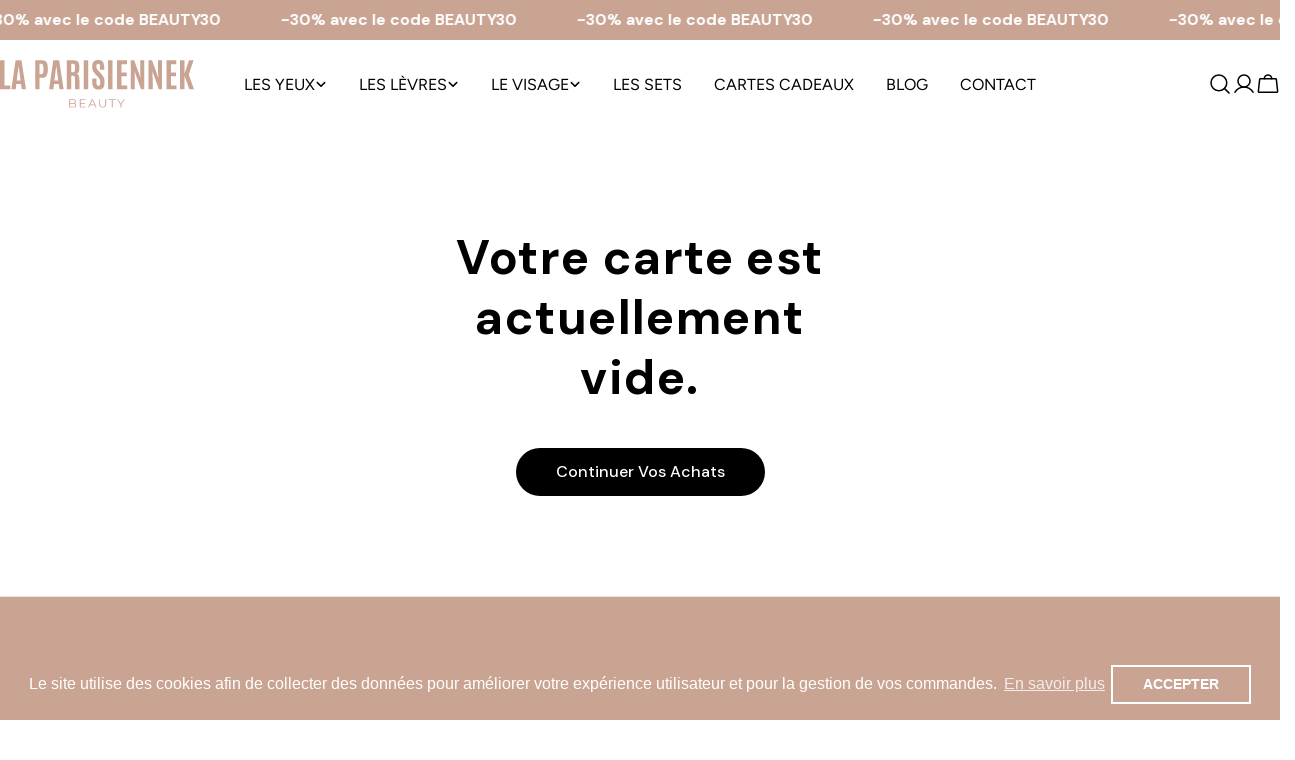

--- FILE ---
content_type: text/html; charset=utf-8
request_url: https://laparisiennekbeauty.com/fr-us/cart
body_size: 50398
content:
<!doctype html>
<html
  class="no-js"
  lang="fr"
  
>
  <head>
    <meta charset="utf-8">
    <meta http-equiv="X-UA-Compatible" content="IE=edge">
    <meta name="viewport" content="width=device-width,initial-scale=1">
    <meta name="theme-color" content="">
    <link rel="canonical" href="https://laparisiennekbeauty.com/fr-us/cart">
    <link rel="preconnect" href="https://cdn.shopify.com" crossorigin><link rel="preconnect" href="https://fonts.shopifycdn.com" crossorigin><title>Votre panier &ndash; LA PARISIENNEK BEAUTY</title>

    


<meta property="og:site_name" content="LA PARISIENNEK BEAUTY">
<meta property="og:url" content="https://laparisiennekbeauty.com/fr-us/cart">
<meta property="og:title" content="Votre panier">
<meta property="og:type" content="website">
<meta property="og:description" content="La Parisienne K vous propose sa boutique beauté. Pour parfaire votre look, retrouvez notre gamme make-up composée de nos crayon et gloss.  Retrouvez également nos kits cils magnétiques."><meta property="og:image" content="http://laparisiennekbeauty.com/cdn/shop/files/favicon_4.png?v=1683053416">
  <meta property="og:image:secure_url" content="https://laparisiennekbeauty.com/cdn/shop/files/favicon_4.png?v=1683053416">
  <meta property="og:image:width" content="105">
  <meta property="og:image:height" content="105"><meta name="twitter:card" content="summary_large_image">
<meta name="twitter:title" content="Votre panier">
<meta name="twitter:description" content="La Parisienne K vous propose sa boutique beauté. Pour parfaire votre look, retrouvez notre gamme make-up composée de nos crayon et gloss.  Retrouvez également nos kits cils magnétiques.">

<style data-shopify>
  @font-face {
  font-family: Figtree;
  font-weight: 400;
  font-style: normal;
  font-display: swap;
  src: url("//laparisiennekbeauty.com/cdn/fonts/figtree/figtree_n4.3c0838aba1701047e60be6a99a1b0a40ce9b8419.woff2") format("woff2"),
       url("//laparisiennekbeauty.com/cdn/fonts/figtree/figtree_n4.c0575d1db21fc3821f17fd6617d3dee552312137.woff") format("woff");
}

  @font-face {
  font-family: Figtree;
  font-weight: 400;
  font-style: italic;
  font-display: swap;
  src: url("//laparisiennekbeauty.com/cdn/fonts/figtree/figtree_i4.89f7a4275c064845c304a4cf8a4a586060656db2.woff2") format("woff2"),
       url("//laparisiennekbeauty.com/cdn/fonts/figtree/figtree_i4.6f955aaaafc55a22ffc1f32ecf3756859a5ad3e2.woff") format("woff");
}

  @font-face {
  font-family: Figtree;
  font-weight: 500;
  font-style: normal;
  font-display: swap;
  src: url("//laparisiennekbeauty.com/cdn/fonts/figtree/figtree_n5.3b6b7df38aa5986536945796e1f947445832047c.woff2") format("woff2"),
       url("//laparisiennekbeauty.com/cdn/fonts/figtree/figtree_n5.f26bf6dcae278b0ed902605f6605fa3338e81dab.woff") format("woff");
}

  @font-face {
  font-family: Figtree;
  font-weight: 500;
  font-style: italic;
  font-display: swap;
  src: url("//laparisiennekbeauty.com/cdn/fonts/figtree/figtree_i5.969396f679a62854cf82dbf67acc5721e41351f0.woff2") format("woff2"),
       url("//laparisiennekbeauty.com/cdn/fonts/figtree/figtree_i5.93bc1cad6c73ca9815f9777c49176dfc9d2890dd.woff") format("woff");
}

  @font-face {
  font-family: Figtree;
  font-weight: 700;
  font-style: normal;
  font-display: swap;
  src: url("//laparisiennekbeauty.com/cdn/fonts/figtree/figtree_n7.2fd9bfe01586148e644724096c9d75e8c7a90e55.woff2") format("woff2"),
       url("//laparisiennekbeauty.com/cdn/fonts/figtree/figtree_n7.ea05de92d862f9594794ab281c4c3a67501ef5fc.woff") format("woff");
}

  @font-face {
  font-family: Figtree;
  font-weight: 700;
  font-style: italic;
  font-display: swap;
  src: url("//laparisiennekbeauty.com/cdn/fonts/figtree/figtree_i7.06add7096a6f2ab742e09ec7e498115904eda1fe.woff2") format("woff2"),
       url("//laparisiennekbeauty.com/cdn/fonts/figtree/figtree_i7.ee584b5fcaccdbb5518c0228158941f8df81b101.woff") format("woff");
}

  @font-face {
  font-family: Figtree;
  font-weight: 500;
  font-style: normal;
  font-display: swap;
  src: url("//laparisiennekbeauty.com/cdn/fonts/figtree/figtree_n5.3b6b7df38aa5986536945796e1f947445832047c.woff2") format("woff2"),
       url("//laparisiennekbeauty.com/cdn/fonts/figtree/figtree_n5.f26bf6dcae278b0ed902605f6605fa3338e81dab.woff") format("woff");
}

  @font-face {
  font-family: "DM Sans";
  font-weight: 700;
  font-style: normal;
  font-display: swap;
  src: url("//laparisiennekbeauty.com/cdn/fonts/dm_sans/dmsans_n7.97e21d81502002291ea1de8aefb79170c6946ce5.woff2") format("woff2"),
       url("//laparisiennekbeauty.com/cdn/fonts/dm_sans/dmsans_n7.af5c214f5116410ca1d53a2090665620e78e2e1b.woff") format("woff");
}

  @font-face {
  font-family: "DM Sans";
  font-weight: 700;
  font-style: italic;
  font-display: swap;
  src: url("//laparisiennekbeauty.com/cdn/fonts/dm_sans/dmsans_i7.52b57f7d7342eb7255084623d98ab83fd96e7f9b.woff2") format("woff2"),
       url("//laparisiennekbeauty.com/cdn/fonts/dm_sans/dmsans_i7.d5e14ef18a1d4a8ce78a4187580b4eb1759c2eda.woff") format("woff");
}

  @font-face {
  font-family: Figtree;
  font-weight: 500;
  font-style: normal;
  font-display: swap;
  src: url("//laparisiennekbeauty.com/cdn/fonts/figtree/figtree_n5.3b6b7df38aa5986536945796e1f947445832047c.woff2") format("woff2"),
       url("//laparisiennekbeauty.com/cdn/fonts/figtree/figtree_n5.f26bf6dcae278b0ed902605f6605fa3338e81dab.woff") format("woff");
}
@font-face {
  font-family: "DM Sans";
  font-weight: 500;
  font-style: normal;
  font-display: swap;
  src: url("//laparisiennekbeauty.com/cdn/fonts/dm_sans/dmsans_n5.8a0f1984c77eb7186ceb87c4da2173ff65eb012e.woff2") format("woff2"),
       url("//laparisiennekbeauty.com/cdn/fonts/dm_sans/dmsans_n5.9ad2e755a89e15b3d6c53259daad5fc9609888e6.woff") format("woff");
}
@font-face {
  font-family: "DM Sans";
  font-weight: 500;
  font-style: normal;
  font-display: swap;
  src: url("//laparisiennekbeauty.com/cdn/fonts/dm_sans/dmsans_n5.8a0f1984c77eb7186ceb87c4da2173ff65eb012e.woff2") format("woff2"),
       url("//laparisiennekbeauty.com/cdn/fonts/dm_sans/dmsans_n5.9ad2e755a89e15b3d6c53259daad5fc9609888e6.woff") format("woff");
}


  
    :root,
.color-scheme-1 {
      --color-background: 255,255,255;
      --color-secondary-background: 247,247,247;
      --color-primary: 201,164,147;
      --color-text-heading: 0,0,0;
      --color-foreground: 0,0,0;
      --color-border: 230,230,230;
      --color-button: 0,0,0;
      --color-button-text: 255,255,255;
      --color-secondary-button: 233,233,233;
      --color-secondary-button-border: 233,233,233;
      --color-secondary-button-text: 0,0,0;
      --color-button-hover-background: 0,0,0;
      --color-button-hover-text: 255,255,255;
      --color-button-before: #333333;
      --color-field: 245,245,245;
      --color-field-text: 0,0,0;
      --color-link: 0,0,0;
      --color-link-hover: 0,0,0;
      --color-product-price-sale: 214,58,47;
      --color-foreground-lighten-60: #666666;
      --color-foreground-lighten-19: #cfcfcf;
    }
    @media (min-width: 768px) {
      body .desktop-color-scheme-1 {
        --color-background: 255,255,255;
      --color-secondary-background: 247,247,247;
      --color-primary: 201,164,147;
      --color-text-heading: 0,0,0;
      --color-foreground: 0,0,0;
      --color-border: 230,230,230;
      --color-button: 0,0,0;
      --color-button-text: 255,255,255;
      --color-secondary-button: 233,233,233;
      --color-secondary-button-border: 233,233,233;
      --color-secondary-button-text: 0,0,0;
      --color-button-hover-background: 0,0,0;
      --color-button-hover-text: 255,255,255;
      --color-button-before: #333333;
      --color-field: 245,245,245;
      --color-field-text: 0,0,0;
      --color-link: 0,0,0;
      --color-link-hover: 0,0,0;
      --color-product-price-sale: 214,58,47;
      --color-foreground-lighten-60: #666666;
      --color-foreground-lighten-19: #cfcfcf;
        color: rgb(var(--color-foreground));
        background-color: rgb(var(--color-background));
      }
    }
    @media (max-width: 767px) {
      body .mobile-color-scheme-1 {
        --color-background: 255,255,255;
      --color-secondary-background: 247,247,247;
      --color-primary: 201,164,147;
      --color-text-heading: 0,0,0;
      --color-foreground: 0,0,0;
      --color-border: 230,230,230;
      --color-button: 0,0,0;
      --color-button-text: 255,255,255;
      --color-secondary-button: 233,233,233;
      --color-secondary-button-border: 233,233,233;
      --color-secondary-button-text: 0,0,0;
      --color-button-hover-background: 0,0,0;
      --color-button-hover-text: 255,255,255;
      --color-button-before: #333333;
      --color-field: 245,245,245;
      --color-field-text: 0,0,0;
      --color-link: 0,0,0;
      --color-link-hover: 0,0,0;
      --color-product-price-sale: 214,58,47;
      --color-foreground-lighten-60: #666666;
      --color-foreground-lighten-19: #cfcfcf;
        color: rgb(var(--color-foreground));
        background-color: rgb(var(--color-background));
      }
    }
  
    
.color-scheme-2 {
      --color-background: 243,238,234;
      --color-secondary-background: 243,238,234;
      --color-primary: 214,58,47;
      --color-text-heading: 0,0,0;
      --color-foreground: 0,0,0;
      --color-border: 198,191,177;
      --color-button: 0,0,0;
      --color-button-text: 255,255,255;
      --color-secondary-button: 255,255,255;
      --color-secondary-button-border: 230,230,230;
      --color-secondary-button-text: 0,0,0;
      --color-button-hover-background: 0,0,0;
      --color-button-hover-text: 255,255,255;
      --color-button-before: #333333;
      --color-field: 255,255,255;
      --color-field-text: 0,0,0;
      --color-link: 0,0,0;
      --color-link-hover: 0,0,0;
      --color-product-price-sale: 214,58,47;
      --color-foreground-lighten-60: #615f5e;
      --color-foreground-lighten-19: #c5c1be;
    }
    @media (min-width: 768px) {
      body .desktop-color-scheme-2 {
        --color-background: 243,238,234;
      --color-secondary-background: 243,238,234;
      --color-primary: 214,58,47;
      --color-text-heading: 0,0,0;
      --color-foreground: 0,0,0;
      --color-border: 198,191,177;
      --color-button: 0,0,0;
      --color-button-text: 255,255,255;
      --color-secondary-button: 255,255,255;
      --color-secondary-button-border: 230,230,230;
      --color-secondary-button-text: 0,0,0;
      --color-button-hover-background: 0,0,0;
      --color-button-hover-text: 255,255,255;
      --color-button-before: #333333;
      --color-field: 255,255,255;
      --color-field-text: 0,0,0;
      --color-link: 0,0,0;
      --color-link-hover: 0,0,0;
      --color-product-price-sale: 214,58,47;
      --color-foreground-lighten-60: #615f5e;
      --color-foreground-lighten-19: #c5c1be;
        color: rgb(var(--color-foreground));
        background-color: rgb(var(--color-background));
      }
    }
    @media (max-width: 767px) {
      body .mobile-color-scheme-2 {
        --color-background: 243,238,234;
      --color-secondary-background: 243,238,234;
      --color-primary: 214,58,47;
      --color-text-heading: 0,0,0;
      --color-foreground: 0,0,0;
      --color-border: 198,191,177;
      --color-button: 0,0,0;
      --color-button-text: 255,255,255;
      --color-secondary-button: 255,255,255;
      --color-secondary-button-border: 230,230,230;
      --color-secondary-button-text: 0,0,0;
      --color-button-hover-background: 0,0,0;
      --color-button-hover-text: 255,255,255;
      --color-button-before: #333333;
      --color-field: 255,255,255;
      --color-field-text: 0,0,0;
      --color-link: 0,0,0;
      --color-link-hover: 0,0,0;
      --color-product-price-sale: 214,58,47;
      --color-foreground-lighten-60: #615f5e;
      --color-foreground-lighten-19: #c5c1be;
        color: rgb(var(--color-foreground));
        background-color: rgb(var(--color-background));
      }
    }
  
    
.color-scheme-3 {
      --color-background: 245,245,245;
      --color-secondary-background: 247,247,247;
      --color-primary: 201,164,147;
      --color-text-heading: 0,0,0;
      --color-foreground: 0,0,0;
      --color-border: 247,247,247;
      --color-button: 233,233,233;
      --color-button-text: 0,0,0;
      --color-secondary-button: 0,0,0;
      --color-secondary-button-border: 0,0,0;
      --color-secondary-button-text: 255,255,255;
      --color-button-hover-background: 0,0,0;
      --color-button-hover-text: 255,255,255;
      --color-button-before: #333333;
      --color-field: 255,255,255;
      --color-field-text: 0,0,0;
      --color-link: 0,0,0;
      --color-link-hover: 0,0,0;
      --color-product-price-sale: 214,58,47;
      --color-foreground-lighten-60: #626262;
      --color-foreground-lighten-19: #c6c6c6;
    }
    @media (min-width: 768px) {
      body .desktop-color-scheme-3 {
        --color-background: 245,245,245;
      --color-secondary-background: 247,247,247;
      --color-primary: 201,164,147;
      --color-text-heading: 0,0,0;
      --color-foreground: 0,0,0;
      --color-border: 247,247,247;
      --color-button: 233,233,233;
      --color-button-text: 0,0,0;
      --color-secondary-button: 0,0,0;
      --color-secondary-button-border: 0,0,0;
      --color-secondary-button-text: 255,255,255;
      --color-button-hover-background: 0,0,0;
      --color-button-hover-text: 255,255,255;
      --color-button-before: #333333;
      --color-field: 255,255,255;
      --color-field-text: 0,0,0;
      --color-link: 0,0,0;
      --color-link-hover: 0,0,0;
      --color-product-price-sale: 214,58,47;
      --color-foreground-lighten-60: #626262;
      --color-foreground-lighten-19: #c6c6c6;
        color: rgb(var(--color-foreground));
        background-color: rgb(var(--color-background));
      }
    }
    @media (max-width: 767px) {
      body .mobile-color-scheme-3 {
        --color-background: 245,245,245;
      --color-secondary-background: 247,247,247;
      --color-primary: 201,164,147;
      --color-text-heading: 0,0,0;
      --color-foreground: 0,0,0;
      --color-border: 247,247,247;
      --color-button: 233,233,233;
      --color-button-text: 0,0,0;
      --color-secondary-button: 0,0,0;
      --color-secondary-button-border: 0,0,0;
      --color-secondary-button-text: 255,255,255;
      --color-button-hover-background: 0,0,0;
      --color-button-hover-text: 255,255,255;
      --color-button-before: #333333;
      --color-field: 255,255,255;
      --color-field-text: 0,0,0;
      --color-link: 0,0,0;
      --color-link-hover: 0,0,0;
      --color-product-price-sale: 214,58,47;
      --color-foreground-lighten-60: #626262;
      --color-foreground-lighten-19: #c6c6c6;
        color: rgb(var(--color-foreground));
        background-color: rgb(var(--color-background));
      }
    }
  
    
.color-scheme-4 {
      --color-background: 232,220,208;
      --color-secondary-background: 247,247,247;
      --color-primary: 214,58,47;
      --color-text-heading: 0,0,0;
      --color-foreground: 0,0,0;
      --color-border: 230,230,230;
      --color-button: 0,0,0;
      --color-button-text: 255,255,255;
      --color-secondary-button: 233,233,233;
      --color-secondary-button-border: 233,233,233;
      --color-secondary-button-text: 0,0,0;
      --color-button-hover-background: 0,0,0;
      --color-button-hover-text: 255,255,255;
      --color-button-before: #333333;
      --color-field: 245,245,245;
      --color-field-text: 0,0,0;
      --color-link: 0,0,0;
      --color-link-hover: 0,0,0;
      --color-product-price-sale: 214,58,47;
      --color-foreground-lighten-60: #5d5853;
      --color-foreground-lighten-19: #bcb2a8;
    }
    @media (min-width: 768px) {
      body .desktop-color-scheme-4 {
        --color-background: 232,220,208;
      --color-secondary-background: 247,247,247;
      --color-primary: 214,58,47;
      --color-text-heading: 0,0,0;
      --color-foreground: 0,0,0;
      --color-border: 230,230,230;
      --color-button: 0,0,0;
      --color-button-text: 255,255,255;
      --color-secondary-button: 233,233,233;
      --color-secondary-button-border: 233,233,233;
      --color-secondary-button-text: 0,0,0;
      --color-button-hover-background: 0,0,0;
      --color-button-hover-text: 255,255,255;
      --color-button-before: #333333;
      --color-field: 245,245,245;
      --color-field-text: 0,0,0;
      --color-link: 0,0,0;
      --color-link-hover: 0,0,0;
      --color-product-price-sale: 214,58,47;
      --color-foreground-lighten-60: #5d5853;
      --color-foreground-lighten-19: #bcb2a8;
        color: rgb(var(--color-foreground));
        background-color: rgb(var(--color-background));
      }
    }
    @media (max-width: 767px) {
      body .mobile-color-scheme-4 {
        --color-background: 232,220,208;
      --color-secondary-background: 247,247,247;
      --color-primary: 214,58,47;
      --color-text-heading: 0,0,0;
      --color-foreground: 0,0,0;
      --color-border: 230,230,230;
      --color-button: 0,0,0;
      --color-button-text: 255,255,255;
      --color-secondary-button: 233,233,233;
      --color-secondary-button-border: 233,233,233;
      --color-secondary-button-text: 0,0,0;
      --color-button-hover-background: 0,0,0;
      --color-button-hover-text: 255,255,255;
      --color-button-before: #333333;
      --color-field: 245,245,245;
      --color-field-text: 0,0,0;
      --color-link: 0,0,0;
      --color-link-hover: 0,0,0;
      --color-product-price-sale: 214,58,47;
      --color-foreground-lighten-60: #5d5853;
      --color-foreground-lighten-19: #bcb2a8;
        color: rgb(var(--color-foreground));
        background-color: rgb(var(--color-background));
      }
    }
  
    
.color-scheme-inverse {
      --color-background: 0,0,0;
      --color-secondary-background: 0,0,0;
      --color-primary: 214,58,47;
      --color-text-heading: 255,255,255;
      --color-foreground: 255,255,255;
      --color-border: 255,255,255;
      --color-button: 255,255,255;
      --color-button-text: 0,0,0;
      --color-secondary-button: 255,255,255;
      --color-secondary-button-border: 230,230,230;
      --color-secondary-button-text: 0,0,0;
      --color-button-hover-background: 0,0,0;
      --color-button-hover-text: 255,255,255;
      --color-button-before: #333333;
      --color-field: 255,255,255;
      --color-field-text: 0,0,0;
      --color-link: 255,255,255;
      --color-link-hover: 255,255,255;
      --color-product-price-sale: 214,58,47;
      --color-foreground-lighten-60: #999999;
      --color-foreground-lighten-19: #303030;
    }
    @media (min-width: 768px) {
      body .desktop-color-scheme-inverse {
        --color-background: 0,0,0;
      --color-secondary-background: 0,0,0;
      --color-primary: 214,58,47;
      --color-text-heading: 255,255,255;
      --color-foreground: 255,255,255;
      --color-border: 255,255,255;
      --color-button: 255,255,255;
      --color-button-text: 0,0,0;
      --color-secondary-button: 255,255,255;
      --color-secondary-button-border: 230,230,230;
      --color-secondary-button-text: 0,0,0;
      --color-button-hover-background: 0,0,0;
      --color-button-hover-text: 255,255,255;
      --color-button-before: #333333;
      --color-field: 255,255,255;
      --color-field-text: 0,0,0;
      --color-link: 255,255,255;
      --color-link-hover: 255,255,255;
      --color-product-price-sale: 214,58,47;
      --color-foreground-lighten-60: #999999;
      --color-foreground-lighten-19: #303030;
        color: rgb(var(--color-foreground));
        background-color: rgb(var(--color-background));
      }
    }
    @media (max-width: 767px) {
      body .mobile-color-scheme-inverse {
        --color-background: 0,0,0;
      --color-secondary-background: 0,0,0;
      --color-primary: 214,58,47;
      --color-text-heading: 255,255,255;
      --color-foreground: 255,255,255;
      --color-border: 255,255,255;
      --color-button: 255,255,255;
      --color-button-text: 0,0,0;
      --color-secondary-button: 255,255,255;
      --color-secondary-button-border: 230,230,230;
      --color-secondary-button-text: 0,0,0;
      --color-button-hover-background: 0,0,0;
      --color-button-hover-text: 255,255,255;
      --color-button-before: #333333;
      --color-field: 255,255,255;
      --color-field-text: 0,0,0;
      --color-link: 255,255,255;
      --color-link-hover: 255,255,255;
      --color-product-price-sale: 214,58,47;
      --color-foreground-lighten-60: #999999;
      --color-foreground-lighten-19: #303030;
        color: rgb(var(--color-foreground));
        background-color: rgb(var(--color-background));
      }
    }
  
    
.color-scheme-6 {
      --color-background: 244,228,227;
      --color-secondary-background: 243,238,234;
      --color-primary: 214,58,47;
      --color-text-heading: 0,0,0;
      --color-foreground: 0,0,0;
      --color-border: 198,191,177;
      --color-button: 0,0,0;
      --color-button-text: 255,255,255;
      --color-secondary-button: 255,255,255;
      --color-secondary-button-border: 230,230,230;
      --color-secondary-button-text: 0,0,0;
      --color-button-hover-background: 0,0,0;
      --color-button-hover-text: 255,255,255;
      --color-button-before: #333333;
      --color-field: 255,255,255;
      --color-field-text: 0,0,0;
      --color-link: 0,0,0;
      --color-link-hover: 0,0,0;
      --color-product-price-sale: 214,58,47;
      --color-foreground-lighten-60: #625b5b;
      --color-foreground-lighten-19: #c6b9b8;
    }
    @media (min-width: 768px) {
      body .desktop-color-scheme-6 {
        --color-background: 244,228,227;
      --color-secondary-background: 243,238,234;
      --color-primary: 214,58,47;
      --color-text-heading: 0,0,0;
      --color-foreground: 0,0,0;
      --color-border: 198,191,177;
      --color-button: 0,0,0;
      --color-button-text: 255,255,255;
      --color-secondary-button: 255,255,255;
      --color-secondary-button-border: 230,230,230;
      --color-secondary-button-text: 0,0,0;
      --color-button-hover-background: 0,0,0;
      --color-button-hover-text: 255,255,255;
      --color-button-before: #333333;
      --color-field: 255,255,255;
      --color-field-text: 0,0,0;
      --color-link: 0,0,0;
      --color-link-hover: 0,0,0;
      --color-product-price-sale: 214,58,47;
      --color-foreground-lighten-60: #625b5b;
      --color-foreground-lighten-19: #c6b9b8;
        color: rgb(var(--color-foreground));
        background-color: rgb(var(--color-background));
      }
    }
    @media (max-width: 767px) {
      body .mobile-color-scheme-6 {
        --color-background: 244,228,227;
      --color-secondary-background: 243,238,234;
      --color-primary: 214,58,47;
      --color-text-heading: 0,0,0;
      --color-foreground: 0,0,0;
      --color-border: 198,191,177;
      --color-button: 0,0,0;
      --color-button-text: 255,255,255;
      --color-secondary-button: 255,255,255;
      --color-secondary-button-border: 230,230,230;
      --color-secondary-button-text: 0,0,0;
      --color-button-hover-background: 0,0,0;
      --color-button-hover-text: 255,255,255;
      --color-button-before: #333333;
      --color-field: 255,255,255;
      --color-field-text: 0,0,0;
      --color-link: 0,0,0;
      --color-link-hover: 0,0,0;
      --color-product-price-sale: 214,58,47;
      --color-foreground-lighten-60: #625b5b;
      --color-foreground-lighten-19: #c6b9b8;
        color: rgb(var(--color-foreground));
        background-color: rgb(var(--color-background));
      }
    }
  
    
.color-scheme-7 {
      --color-background: 255,255,255;
      --color-secondary-background: 233,233,233;
      --color-primary: 214,58,47;
      --color-text-heading: 0,0,0;
      --color-foreground: 0,0,0;
      --color-border: 230,230,230;
      --color-button: 201,164,147;
      --color-button-text: 255,255,255;
      --color-secondary-button: 233,233,233;
      --color-secondary-button-border: 233,233,233;
      --color-secondary-button-text: 0,0,0;
      --color-button-hover-background: 0,0,0;
      --color-button-hover-text: 255,255,255;
      --color-button-before: #333333;
      --color-field: 245,245,245;
      --color-field-text: 0,0,0;
      --color-link: 0,0,0;
      --color-link-hover: 0,0,0;
      --color-product-price-sale: 214,58,47;
      --color-foreground-lighten-60: #666666;
      --color-foreground-lighten-19: #cfcfcf;
    }
    @media (min-width: 768px) {
      body .desktop-color-scheme-7 {
        --color-background: 255,255,255;
      --color-secondary-background: 233,233,233;
      --color-primary: 214,58,47;
      --color-text-heading: 0,0,0;
      --color-foreground: 0,0,0;
      --color-border: 230,230,230;
      --color-button: 201,164,147;
      --color-button-text: 255,255,255;
      --color-secondary-button: 233,233,233;
      --color-secondary-button-border: 233,233,233;
      --color-secondary-button-text: 0,0,0;
      --color-button-hover-background: 0,0,0;
      --color-button-hover-text: 255,255,255;
      --color-button-before: #333333;
      --color-field: 245,245,245;
      --color-field-text: 0,0,0;
      --color-link: 0,0,0;
      --color-link-hover: 0,0,0;
      --color-product-price-sale: 214,58,47;
      --color-foreground-lighten-60: #666666;
      --color-foreground-lighten-19: #cfcfcf;
        color: rgb(var(--color-foreground));
        background-color: rgb(var(--color-background));
      }
    }
    @media (max-width: 767px) {
      body .mobile-color-scheme-7 {
        --color-background: 255,255,255;
      --color-secondary-background: 233,233,233;
      --color-primary: 214,58,47;
      --color-text-heading: 0,0,0;
      --color-foreground: 0,0,0;
      --color-border: 230,230,230;
      --color-button: 201,164,147;
      --color-button-text: 255,255,255;
      --color-secondary-button: 233,233,233;
      --color-secondary-button-border: 233,233,233;
      --color-secondary-button-text: 0,0,0;
      --color-button-hover-background: 0,0,0;
      --color-button-hover-text: 255,255,255;
      --color-button-before: #333333;
      --color-field: 245,245,245;
      --color-field-text: 0,0,0;
      --color-link: 0,0,0;
      --color-link-hover: 0,0,0;
      --color-product-price-sale: 214,58,47;
      --color-foreground-lighten-60: #666666;
      --color-foreground-lighten-19: #cfcfcf;
        color: rgb(var(--color-foreground));
        background-color: rgb(var(--color-background));
      }
    }
  
    
.color-scheme-8 {
      --color-background: 201,164,147;
      --color-secondary-background: 247,247,247;
      --color-primary: 214,58,47;
      --color-text-heading: 255,255,255;
      --color-foreground: 255,255,255;
      --color-border: 230,230,230;
      --color-button: 0,0,0;
      --color-button-text: 255,255,255;
      --color-secondary-button: 233,233,233;
      --color-secondary-button-border: 233,233,233;
      --color-secondary-button-text: 0,0,0;
      --color-button-hover-background: 0,0,0;
      --color-button-hover-text: 255,255,255;
      --color-button-before: #333333;
      --color-field: 245,245,245;
      --color-field-text: 0,0,0;
      --color-link: 255,255,255;
      --color-link-hover: 255,255,255;
      --color-product-price-sale: 214,58,47;
      --color-foreground-lighten-60: #e9dbd4;
      --color-foreground-lighten-19: #d3b5a8;
    }
    @media (min-width: 768px) {
      body .desktop-color-scheme-8 {
        --color-background: 201,164,147;
      --color-secondary-background: 247,247,247;
      --color-primary: 214,58,47;
      --color-text-heading: 255,255,255;
      --color-foreground: 255,255,255;
      --color-border: 230,230,230;
      --color-button: 0,0,0;
      --color-button-text: 255,255,255;
      --color-secondary-button: 233,233,233;
      --color-secondary-button-border: 233,233,233;
      --color-secondary-button-text: 0,0,0;
      --color-button-hover-background: 0,0,0;
      --color-button-hover-text: 255,255,255;
      --color-button-before: #333333;
      --color-field: 245,245,245;
      --color-field-text: 0,0,0;
      --color-link: 255,255,255;
      --color-link-hover: 255,255,255;
      --color-product-price-sale: 214,58,47;
      --color-foreground-lighten-60: #e9dbd4;
      --color-foreground-lighten-19: #d3b5a8;
        color: rgb(var(--color-foreground));
        background-color: rgb(var(--color-background));
      }
    }
    @media (max-width: 767px) {
      body .mobile-color-scheme-8 {
        --color-background: 201,164,147;
      --color-secondary-background: 247,247,247;
      --color-primary: 214,58,47;
      --color-text-heading: 255,255,255;
      --color-foreground: 255,255,255;
      --color-border: 230,230,230;
      --color-button: 0,0,0;
      --color-button-text: 255,255,255;
      --color-secondary-button: 233,233,233;
      --color-secondary-button-border: 233,233,233;
      --color-secondary-button-text: 0,0,0;
      --color-button-hover-background: 0,0,0;
      --color-button-hover-text: 255,255,255;
      --color-button-before: #333333;
      --color-field: 245,245,245;
      --color-field-text: 0,0,0;
      --color-link: 255,255,255;
      --color-link-hover: 255,255,255;
      --color-product-price-sale: 214,58,47;
      --color-foreground-lighten-60: #e9dbd4;
      --color-foreground-lighten-19: #d3b5a8;
        color: rgb(var(--color-foreground));
        background-color: rgb(var(--color-background));
      }
    }
  
    
.color-scheme-9 {
      --color-background: 255,255,255;
      --color-secondary-background: 245,245,245;
      --color-primary: 214,58,47;
      --color-text-heading: 0,0,0;
      --color-foreground: 0,0,0;
      --color-border: 230,230,230;
      --color-button: 0,0,0;
      --color-button-text: 255,255,255;
      --color-secondary-button: 255,255,255;
      --color-secondary-button-border: 204,204,204;
      --color-secondary-button-text: 0,0,0;
      --color-button-hover-background: 0,0,0;
      --color-button-hover-text: 255,255,255;
      --color-button-before: #333333;
      --color-field: 245,245,245;
      --color-field-text: 0,0,0;
      --color-link: 0,0,0;
      --color-link-hover: 0,0,0;
      --color-product-price-sale: 214,58,47;
      --color-foreground-lighten-60: #666666;
      --color-foreground-lighten-19: #cfcfcf;
    }
    @media (min-width: 768px) {
      body .desktop-color-scheme-9 {
        --color-background: 255,255,255;
      --color-secondary-background: 245,245,245;
      --color-primary: 214,58,47;
      --color-text-heading: 0,0,0;
      --color-foreground: 0,0,0;
      --color-border: 230,230,230;
      --color-button: 0,0,0;
      --color-button-text: 255,255,255;
      --color-secondary-button: 255,255,255;
      --color-secondary-button-border: 204,204,204;
      --color-secondary-button-text: 0,0,0;
      --color-button-hover-background: 0,0,0;
      --color-button-hover-text: 255,255,255;
      --color-button-before: #333333;
      --color-field: 245,245,245;
      --color-field-text: 0,0,0;
      --color-link: 0,0,0;
      --color-link-hover: 0,0,0;
      --color-product-price-sale: 214,58,47;
      --color-foreground-lighten-60: #666666;
      --color-foreground-lighten-19: #cfcfcf;
        color: rgb(var(--color-foreground));
        background-color: rgb(var(--color-background));
      }
    }
    @media (max-width: 767px) {
      body .mobile-color-scheme-9 {
        --color-background: 255,255,255;
      --color-secondary-background: 245,245,245;
      --color-primary: 214,58,47;
      --color-text-heading: 0,0,0;
      --color-foreground: 0,0,0;
      --color-border: 230,230,230;
      --color-button: 0,0,0;
      --color-button-text: 255,255,255;
      --color-secondary-button: 255,255,255;
      --color-secondary-button-border: 204,204,204;
      --color-secondary-button-text: 0,0,0;
      --color-button-hover-background: 0,0,0;
      --color-button-hover-text: 255,255,255;
      --color-button-before: #333333;
      --color-field: 245,245,245;
      --color-field-text: 0,0,0;
      --color-link: 0,0,0;
      --color-link-hover: 0,0,0;
      --color-product-price-sale: 214,58,47;
      --color-foreground-lighten-60: #666666;
      --color-foreground-lighten-19: #cfcfcf;
        color: rgb(var(--color-foreground));
        background-color: rgb(var(--color-background));
      }
    }
  
    
.color-scheme-10 {
      --color-background: 246,246,246;
      --color-secondary-background: 247,247,247;
      --color-primary: 214,58,47;
      --color-text-heading: 0,0,0;
      --color-foreground: 0,0,0;
      --color-border: 230,230,230;
      --color-button: 0,0,0;
      --color-button-text: 255,255,255;
      --color-secondary-button: 233,233,233;
      --color-secondary-button-border: 233,233,233;
      --color-secondary-button-text: 0,0,0;
      --color-button-hover-background: 0,0,0;
      --color-button-hover-text: 255,255,255;
      --color-button-before: #333333;
      --color-field: 245,245,245;
      --color-field-text: 0,0,0;
      --color-link: 0,0,0;
      --color-link-hover: 0,0,0;
      --color-product-price-sale: 214,58,47;
      --color-foreground-lighten-60: #626262;
      --color-foreground-lighten-19: #c7c7c7;
    }
    @media (min-width: 768px) {
      body .desktop-color-scheme-10 {
        --color-background: 246,246,246;
      --color-secondary-background: 247,247,247;
      --color-primary: 214,58,47;
      --color-text-heading: 0,0,0;
      --color-foreground: 0,0,0;
      --color-border: 230,230,230;
      --color-button: 0,0,0;
      --color-button-text: 255,255,255;
      --color-secondary-button: 233,233,233;
      --color-secondary-button-border: 233,233,233;
      --color-secondary-button-text: 0,0,0;
      --color-button-hover-background: 0,0,0;
      --color-button-hover-text: 255,255,255;
      --color-button-before: #333333;
      --color-field: 245,245,245;
      --color-field-text: 0,0,0;
      --color-link: 0,0,0;
      --color-link-hover: 0,0,0;
      --color-product-price-sale: 214,58,47;
      --color-foreground-lighten-60: #626262;
      --color-foreground-lighten-19: #c7c7c7;
        color: rgb(var(--color-foreground));
        background-color: rgb(var(--color-background));
      }
    }
    @media (max-width: 767px) {
      body .mobile-color-scheme-10 {
        --color-background: 246,246,246;
      --color-secondary-background: 247,247,247;
      --color-primary: 214,58,47;
      --color-text-heading: 0,0,0;
      --color-foreground: 0,0,0;
      --color-border: 230,230,230;
      --color-button: 0,0,0;
      --color-button-text: 255,255,255;
      --color-secondary-button: 233,233,233;
      --color-secondary-button-border: 233,233,233;
      --color-secondary-button-text: 0,0,0;
      --color-button-hover-background: 0,0,0;
      --color-button-hover-text: 255,255,255;
      --color-button-before: #333333;
      --color-field: 245,245,245;
      --color-field-text: 0,0,0;
      --color-link: 0,0,0;
      --color-link-hover: 0,0,0;
      --color-product-price-sale: 214,58,47;
      --color-foreground-lighten-60: #626262;
      --color-foreground-lighten-19: #c7c7c7;
        color: rgb(var(--color-foreground));
        background-color: rgb(var(--color-background));
      }
    }
  
    
.color-scheme-11 {
      --color-background: 243,238,234;
      --color-secondary-background: 247,247,247;
      --color-primary: 214,58,47;
      --color-text-heading: 0,0,0;
      --color-foreground: 0,0,0;
      --color-border: 255,255,255;
      --color-button: 0,0,0;
      --color-button-text: 255,255,255;
      --color-secondary-button: 233,233,233;
      --color-secondary-button-border: 233,233,233;
      --color-secondary-button-text: 0,0,0;
      --color-button-hover-background: 0,0,0;
      --color-button-hover-text: 255,255,255;
      --color-button-before: #333333;
      --color-field: 255,255,255;
      --color-field-text: 0,0,0;
      --color-link: 0,0,0;
      --color-link-hover: 0,0,0;
      --color-product-price-sale: 214,58,47;
      --color-foreground-lighten-60: #615f5e;
      --color-foreground-lighten-19: #c5c1be;
    }
    @media (min-width: 768px) {
      body .desktop-color-scheme-11 {
        --color-background: 243,238,234;
      --color-secondary-background: 247,247,247;
      --color-primary: 214,58,47;
      --color-text-heading: 0,0,0;
      --color-foreground: 0,0,0;
      --color-border: 255,255,255;
      --color-button: 0,0,0;
      --color-button-text: 255,255,255;
      --color-secondary-button: 233,233,233;
      --color-secondary-button-border: 233,233,233;
      --color-secondary-button-text: 0,0,0;
      --color-button-hover-background: 0,0,0;
      --color-button-hover-text: 255,255,255;
      --color-button-before: #333333;
      --color-field: 255,255,255;
      --color-field-text: 0,0,0;
      --color-link: 0,0,0;
      --color-link-hover: 0,0,0;
      --color-product-price-sale: 214,58,47;
      --color-foreground-lighten-60: #615f5e;
      --color-foreground-lighten-19: #c5c1be;
        color: rgb(var(--color-foreground));
        background-color: rgb(var(--color-background));
      }
    }
    @media (max-width: 767px) {
      body .mobile-color-scheme-11 {
        --color-background: 243,238,234;
      --color-secondary-background: 247,247,247;
      --color-primary: 214,58,47;
      --color-text-heading: 0,0,0;
      --color-foreground: 0,0,0;
      --color-border: 255,255,255;
      --color-button: 0,0,0;
      --color-button-text: 255,255,255;
      --color-secondary-button: 233,233,233;
      --color-secondary-button-border: 233,233,233;
      --color-secondary-button-text: 0,0,0;
      --color-button-hover-background: 0,0,0;
      --color-button-hover-text: 255,255,255;
      --color-button-before: #333333;
      --color-field: 255,255,255;
      --color-field-text: 0,0,0;
      --color-link: 0,0,0;
      --color-link-hover: 0,0,0;
      --color-product-price-sale: 214,58,47;
      --color-foreground-lighten-60: #615f5e;
      --color-foreground-lighten-19: #c5c1be;
        color: rgb(var(--color-foreground));
        background-color: rgb(var(--color-background));
      }
    }
  

  body, .color-scheme-1, .color-scheme-2, .color-scheme-3, .color-scheme-4, .color-scheme-inverse, .color-scheme-6, .color-scheme-7, .color-scheme-8, .color-scheme-9, .color-scheme-10, .color-scheme-11 {
    color: rgb(var(--color-foreground));
    background-color: rgb(var(--color-background));
  }

  :root {
    /* Animation variable */
    --animation-nav: .5s cubic-bezier(.6, 0, .4, 1);
    --animation-default: .5s cubic-bezier(.3, 1, .3, 1);
    --animation-fast: .3s cubic-bezier(.7, 0, .3, 1);
    --transform-origin-start: left;
    --transform-origin-end: right;
    --duration-default: 200ms;
    --duration-image: 1000ms;

    --font-body-family: Figtree, sans-serif;
    --font-body-style: normal;
    --font-body-weight: 400;
    --font-body-weight-bolder: 500;
    --font-body-weight-bold: 700;
    --font-body-size: 1.6rem;
    --font-body-line-height: 1.625;

    --font-heading-family: "DM Sans", sans-serif;
    --font-heading-style: normal;
    --font-heading-weight: 700;
    --font-heading-letter-spacing: 0.03em;
    --font-heading-transform: uppercase;
    --font-heading-scale: 1.0;
    --font-heading-mobile-scale: 0.8;

    --font-hd1-transform:none;

    --font-subheading-family: Figtree, sans-serif;
    --font-subheading-weight: 500;
    --font-subheading-scale: 1.12;
    --font-subheading-transform: none;
    --font-subheading-letter-spacing: 0.0em;

    --font-navigation-family: Figtree, sans-serif;
    --font-navigation-weight: 400;
    --navigation-transform: uppercase;

    --font-button-family: "DM Sans", sans-serif;
    --font-button-weight: 500;
    --buttons-letter-spacing: 0.0em;
    --buttons-transform: capitalize;
    --buttons-height: 4.8rem;
    --buttons-border-width: 1px;
    --inputs-border-width: 1px;

    --font-pcard-title-family: "DM Sans", sans-serif;
    --font-pcard-title-style: normal;
    --font-pcard-title-weight: 500;
    --font-pcard-title-scale: 1.12;
    --font-pcard-title-transform: none;

    --font-hd1-size: 6.0rem;
    --font-hd2-size: 4.8rem;
    --font-hd3-size: 3.6rem;
    --font-h1-size: calc(var(--font-heading-scale) * 4rem);
    --font-h2-size: calc(var(--font-heading-scale) * 3.2rem);
    --font-h3-size: calc(var(--font-heading-scale) * 2.8rem);
    --font-h4-size: calc(var(--font-heading-scale) * 2.2rem);
    --font-h5-size: calc(var(--font-heading-scale) * 1.8rem);
    --font-h6-size: calc(var(--font-heading-scale) * 1.6rem);
    --font-subheading-size: calc(var(--font-subheading-scale) * var(--font-body-size));
    --font-pcard-title-size: calc(var(--font-pcard-title-scale) * var(--font-body-size));

    --color-badge-sale: #D63A2F;
    --color-badge-sale-text: #FFFFFF;
    --color-badge-soldout: #A5A4AB;
    --color-badge-soldout-text: #FFFFFF;
    --color-badge-hot: #6C69DE;
    --color-badge-hot-text: #FFFFFF;
    --color-badge-new: #559B60;
    --color-badge-new-text: #FFFFFF;
    --color-cart-bubble: #D63A2F;
    --color-keyboard-focus: 11 97 205;

    --buttons-radius: 2.4rem;
    --inputs-radius: 2.4rem;
    --textareas-radius: 1.6rem;
    --blocks-radius: 2.0rem;
    --blocks-radius-mobile: 1.6rem;
    --small-blocks-radius: 0.6rem;
    --medium-blocks-radius: 1.0rem;
    --pcard-radius: 2.0rem;
    --pcard-inner-radius: 1.0rem;
    --badges-radius: 0.5rem;

    --page-width: 1410px;
    --page-width-margin: 0rem;
    --header-padding-bottom: 4rem;
    --header-padding-bottom-mobile: 3.2rem;
    --header-padding-bottom-large: 6rem;
    --header-padding-bottom-large-lg: 4rem;
  }

  *,
  *::before,
  *::after {
    box-sizing: inherit;
  }

  html {
    box-sizing: border-box;
    font-size: 62.5%;
    height: 100%;
  }

  body {
    min-height: 100%;
    margin: 0;
    font-family: var(--font-body-family);
    font-style: var(--font-body-style);
    font-weight: var(--font-body-weight);
    font-size: var(--font-body-size);
    line-height: var(--font-body-line-height);
    -webkit-font-smoothing: antialiased;
    -moz-osx-font-smoothing: grayscale;
    touch-action: manipulation;
    -webkit-text-size-adjust: 100%;
    font-feature-settings: normal;
  }
  @media (min-width: 1485px) {
    .swiper-controls--outside {
      --swiper-navigation-offset-x: calc((var(--swiper-navigation-size) + 2.7rem) * -1);
    }
  }
</style>

  <link rel="preload" as="font" href="//laparisiennekbeauty.com/cdn/fonts/figtree/figtree_n4.3c0838aba1701047e60be6a99a1b0a40ce9b8419.woff2" type="font/woff2" crossorigin>
  

  <link rel="preload" as="font" href="//laparisiennekbeauty.com/cdn/fonts/dm_sans/dmsans_n7.97e21d81502002291ea1de8aefb79170c6946ce5.woff2" type="font/woff2" crossorigin>
  
<link href="//laparisiennekbeauty.com/cdn/shop/t/10/assets/vendor.css?v=94183888130352382221736149101" rel="stylesheet" type="text/css" media="all" /><link href="//laparisiennekbeauty.com/cdn/shop/t/10/assets/theme.css?v=7752690517459399591741619929" rel="stylesheet" type="text/css" media="all" /><script>window.performance && window.performance.mark && window.performance.mark('shopify.content_for_header.start');</script><meta name="google-site-verification" content="wMwGcmzb8A1aBmxAGUaPdVv9h3igl5K1BRhXgWbnYQ0">
<meta id="shopify-digital-wallet" name="shopify-digital-wallet" content="/74652975395/digital_wallets/dialog">
<meta name="shopify-checkout-api-token" content="ff25d1cd28f96a4c1f54de9a7188cd88">
<link rel="alternate" hreflang="x-default" href="https://laparisiennekbeauty.com/cart">
<link rel="alternate" hreflang="fr" href="https://laparisiennekbeauty.com/cart">
<link rel="alternate" hreflang="en" href="https://laparisiennekbeauty.com/en/cart">
<link rel="alternate" hreflang="fr-US" href="https://laparisiennekbeauty.com/fr-us/cart">
<link rel="alternate" hreflang="fr-GB" href="https://laparisiennekbeauty.com/fr-gb/cart">
<script async="async" src="/checkouts/internal/preloads.js?locale=fr-US"></script>
<link rel="preconnect" href="https://shop.app" crossorigin="anonymous">
<script async="async" src="https://shop.app/checkouts/internal/preloads.js?locale=fr-US&shop_id=74652975395" crossorigin="anonymous"></script>
<script id="apple-pay-shop-capabilities" type="application/json">{"shopId":74652975395,"countryCode":"FR","currencyCode":"EUR","merchantCapabilities":["supports3DS"],"merchantId":"gid:\/\/shopify\/Shop\/74652975395","merchantName":"LA PARISIENNEK BEAUTY","requiredBillingContactFields":["postalAddress","email","phone"],"requiredShippingContactFields":["postalAddress","email","phone"],"shippingType":"shipping","supportedNetworks":["visa","masterCard","amex","maestro"],"total":{"type":"pending","label":"LA PARISIENNEK BEAUTY","amount":"1.00"},"shopifyPaymentsEnabled":true,"supportsSubscriptions":true}</script>
<script id="shopify-features" type="application/json">{"accessToken":"ff25d1cd28f96a4c1f54de9a7188cd88","betas":["rich-media-storefront-analytics"],"domain":"laparisiennekbeauty.com","predictiveSearch":true,"shopId":74652975395,"locale":"fr"}</script>
<script>var Shopify = Shopify || {};
Shopify.shop = "la-parisienne-k-beauty.myshopify.com";
Shopify.locale = "fr";
Shopify.currency = {"active":"EUR","rate":"1.0"};
Shopify.country = "US";
Shopify.theme = {"name":"Sleek","id":175484535075,"schema_name":"Sleek","schema_version":"1.8.0","theme_store_id":2821,"role":"main"};
Shopify.theme.handle = "null";
Shopify.theme.style = {"id":null,"handle":null};
Shopify.cdnHost = "laparisiennekbeauty.com/cdn";
Shopify.routes = Shopify.routes || {};
Shopify.routes.root = "/fr-us/";</script>
<script type="module">!function(o){(o.Shopify=o.Shopify||{}).modules=!0}(window);</script>
<script>!function(o){function n(){var o=[];function n(){o.push(Array.prototype.slice.apply(arguments))}return n.q=o,n}var t=o.Shopify=o.Shopify||{};t.loadFeatures=n(),t.autoloadFeatures=n()}(window);</script>
<script>
  window.ShopifyPay = window.ShopifyPay || {};
  window.ShopifyPay.apiHost = "shop.app\/pay";
  window.ShopifyPay.redirectState = null;
</script>
<script id="shop-js-analytics" type="application/json">{"pageType":"cart"}</script>
<script defer="defer" async type="module" src="//laparisiennekbeauty.com/cdn/shopifycloud/shop-js/modules/v2/client.init-shop-cart-sync_BcDpqI9l.fr.esm.js"></script>
<script defer="defer" async type="module" src="//laparisiennekbeauty.com/cdn/shopifycloud/shop-js/modules/v2/chunk.common_a1Rf5Dlz.esm.js"></script>
<script defer="defer" async type="module" src="//laparisiennekbeauty.com/cdn/shopifycloud/shop-js/modules/v2/chunk.modal_Djra7sW9.esm.js"></script>
<script type="module">
  await import("//laparisiennekbeauty.com/cdn/shopifycloud/shop-js/modules/v2/client.init-shop-cart-sync_BcDpqI9l.fr.esm.js");
await import("//laparisiennekbeauty.com/cdn/shopifycloud/shop-js/modules/v2/chunk.common_a1Rf5Dlz.esm.js");
await import("//laparisiennekbeauty.com/cdn/shopifycloud/shop-js/modules/v2/chunk.modal_Djra7sW9.esm.js");

  window.Shopify.SignInWithShop?.initShopCartSync?.({"fedCMEnabled":true,"windoidEnabled":true});

</script>
<script>
  window.Shopify = window.Shopify || {};
  if (!window.Shopify.featureAssets) window.Shopify.featureAssets = {};
  window.Shopify.featureAssets['shop-js'] = {"shop-cart-sync":["modules/v2/client.shop-cart-sync_BLrx53Hf.fr.esm.js","modules/v2/chunk.common_a1Rf5Dlz.esm.js","modules/v2/chunk.modal_Djra7sW9.esm.js"],"init-fed-cm":["modules/v2/client.init-fed-cm_C8SUwJ8U.fr.esm.js","modules/v2/chunk.common_a1Rf5Dlz.esm.js","modules/v2/chunk.modal_Djra7sW9.esm.js"],"shop-cash-offers":["modules/v2/client.shop-cash-offers_BBp_MjBM.fr.esm.js","modules/v2/chunk.common_a1Rf5Dlz.esm.js","modules/v2/chunk.modal_Djra7sW9.esm.js"],"shop-login-button":["modules/v2/client.shop-login-button_Dw6kG_iO.fr.esm.js","modules/v2/chunk.common_a1Rf5Dlz.esm.js","modules/v2/chunk.modal_Djra7sW9.esm.js"],"pay-button":["modules/v2/client.pay-button_BJDaAh68.fr.esm.js","modules/v2/chunk.common_a1Rf5Dlz.esm.js","modules/v2/chunk.modal_Djra7sW9.esm.js"],"shop-button":["modules/v2/client.shop-button_DBWL94V3.fr.esm.js","modules/v2/chunk.common_a1Rf5Dlz.esm.js","modules/v2/chunk.modal_Djra7sW9.esm.js"],"avatar":["modules/v2/client.avatar_BTnouDA3.fr.esm.js"],"init-windoid":["modules/v2/client.init-windoid_77FSIiws.fr.esm.js","modules/v2/chunk.common_a1Rf5Dlz.esm.js","modules/v2/chunk.modal_Djra7sW9.esm.js"],"init-shop-for-new-customer-accounts":["modules/v2/client.init-shop-for-new-customer-accounts_QoC3RJm9.fr.esm.js","modules/v2/client.shop-login-button_Dw6kG_iO.fr.esm.js","modules/v2/chunk.common_a1Rf5Dlz.esm.js","modules/v2/chunk.modal_Djra7sW9.esm.js"],"init-shop-email-lookup-coordinator":["modules/v2/client.init-shop-email-lookup-coordinator_D4ioGzPw.fr.esm.js","modules/v2/chunk.common_a1Rf5Dlz.esm.js","modules/v2/chunk.modal_Djra7sW9.esm.js"],"init-shop-cart-sync":["modules/v2/client.init-shop-cart-sync_BcDpqI9l.fr.esm.js","modules/v2/chunk.common_a1Rf5Dlz.esm.js","modules/v2/chunk.modal_Djra7sW9.esm.js"],"shop-toast-manager":["modules/v2/client.shop-toast-manager_B-eIbpHW.fr.esm.js","modules/v2/chunk.common_a1Rf5Dlz.esm.js","modules/v2/chunk.modal_Djra7sW9.esm.js"],"init-customer-accounts":["modules/v2/client.init-customer-accounts_BcBSUbIK.fr.esm.js","modules/v2/client.shop-login-button_Dw6kG_iO.fr.esm.js","modules/v2/chunk.common_a1Rf5Dlz.esm.js","modules/v2/chunk.modal_Djra7sW9.esm.js"],"init-customer-accounts-sign-up":["modules/v2/client.init-customer-accounts-sign-up_DvG__VHD.fr.esm.js","modules/v2/client.shop-login-button_Dw6kG_iO.fr.esm.js","modules/v2/chunk.common_a1Rf5Dlz.esm.js","modules/v2/chunk.modal_Djra7sW9.esm.js"],"shop-follow-button":["modules/v2/client.shop-follow-button_Dnx6fDH9.fr.esm.js","modules/v2/chunk.common_a1Rf5Dlz.esm.js","modules/v2/chunk.modal_Djra7sW9.esm.js"],"checkout-modal":["modules/v2/client.checkout-modal_BDH3MUqJ.fr.esm.js","modules/v2/chunk.common_a1Rf5Dlz.esm.js","modules/v2/chunk.modal_Djra7sW9.esm.js"],"shop-login":["modules/v2/client.shop-login_CV9Paj8R.fr.esm.js","modules/v2/chunk.common_a1Rf5Dlz.esm.js","modules/v2/chunk.modal_Djra7sW9.esm.js"],"lead-capture":["modules/v2/client.lead-capture_DGQOTB4e.fr.esm.js","modules/v2/chunk.common_a1Rf5Dlz.esm.js","modules/v2/chunk.modal_Djra7sW9.esm.js"],"payment-terms":["modules/v2/client.payment-terms_BQYK7nq4.fr.esm.js","modules/v2/chunk.common_a1Rf5Dlz.esm.js","modules/v2/chunk.modal_Djra7sW9.esm.js"]};
</script>
<script>(function() {
  var isLoaded = false;
  function asyncLoad() {
    if (isLoaded) return;
    isLoaded = true;
    var urls = ["https:\/\/cdn.shopify.com\/s\/files\/1\/0746\/5297\/5395\/t\/6\/assets\/booster_eu_cookie_74652975395.js?v=1683118182\u0026shop=la-parisienne-k-beauty.myshopify.com","https:\/\/d2fk970j0emtue.cloudfront.net\/shop\/js\/free-gift-cart-upsell-pro.min.js?shop=la-parisienne-k-beauty.myshopify.com","https:\/\/api.fastbundle.co\/scripts\/src.js?shop=la-parisienne-k-beauty.myshopify.com","https:\/\/api.fastbundle.co\/scripts\/script_tag.js?shop=la-parisienne-k-beauty.myshopify.com","https:\/\/loox.io\/widget\/Qodu3bwoX8\/loox.1737961300533.js?shop=la-parisienne-k-beauty.myshopify.com","https:\/\/bigblueprod-fast-tags.web.app\/shopify\/main.js?shop=la-parisienne-k-beauty.myshopify.com#eyJhbGciOiJFUzI1NiIsImtpZCI6InExZHNwamdqdGUiLCJ0eXAiOiJKV1QifQ.eyJleHAiOjE3NjkzMjU3ODIsImlzcyI6Imh0dHBzOi8vY2hlY2tvdXQtYXBpLmJp","https:\/\/bigblueprod-fast-tags.web.app\/shopify\/2.js?shop=la-parisienne-k-beauty.myshopify.com#Z2JsdWUuY28vIiwic3ViIjoic19sYXBhMDAwMSJ9.-bPa4TYAWPqGd8E8faafrUm7MSJ4tQd8oXVUkJg5cCju3ix2jJiL-BQHbuQdfpXfcgh2S9mUjLCPeq1eaKRCMQ"];
    for (var i = 0; i < urls.length; i++) {
      var s = document.createElement('script');
      s.type = 'text/javascript';
      s.async = true;
      s.src = urls[i];
      var x = document.getElementsByTagName('script')[0];
      x.parentNode.insertBefore(s, x);
    }
  };
  if(window.attachEvent) {
    window.attachEvent('onload', asyncLoad);
  } else {
    window.addEventListener('load', asyncLoad, false);
  }
})();</script>
<script id="__st">var __st={"a":74652975395,"offset":3600,"reqid":"62399bbd-389e-4fd4-bdd4-4154c3057242-1769068663","pageurl":"laparisiennekbeauty.com\/fr-us\/cart","u":"1c3d36d87c83","p":"cart"};</script>
<script>window.ShopifyPaypalV4VisibilityTracking = true;</script>
<script id="captcha-bootstrap">!function(){'use strict';const t='contact',e='account',n='new_comment',o=[[t,t],['blogs',n],['comments',n],[t,'customer']],c=[[e,'customer_login'],[e,'guest_login'],[e,'recover_customer_password'],[e,'create_customer']],r=t=>t.map((([t,e])=>`form[action*='/${t}']:not([data-nocaptcha='true']) input[name='form_type'][value='${e}']`)).join(','),a=t=>()=>t?[...document.querySelectorAll(t)].map((t=>t.form)):[];function s(){const t=[...o],e=r(t);return a(e)}const i='password',u='form_key',d=['recaptcha-v3-token','g-recaptcha-response','h-captcha-response',i],f=()=>{try{return window.sessionStorage}catch{return}},m='__shopify_v',_=t=>t.elements[u];function p(t,e,n=!1){try{const o=window.sessionStorage,c=JSON.parse(o.getItem(e)),{data:r}=function(t){const{data:e,action:n}=t;return t[m]||n?{data:e,action:n}:{data:t,action:n}}(c);for(const[e,n]of Object.entries(r))t.elements[e]&&(t.elements[e].value=n);n&&o.removeItem(e)}catch(o){console.error('form repopulation failed',{error:o})}}const l='form_type',E='cptcha';function T(t){t.dataset[E]=!0}const w=window,h=w.document,L='Shopify',v='ce_forms',y='captcha';let A=!1;((t,e)=>{const n=(g='f06e6c50-85a8-45c8-87d0-21a2b65856fe',I='https://cdn.shopify.com/shopifycloud/storefront-forms-hcaptcha/ce_storefront_forms_captcha_hcaptcha.v1.5.2.iife.js',D={infoText:'Protégé par hCaptcha',privacyText:'Confidentialité',termsText:'Conditions'},(t,e,n)=>{const o=w[L][v],c=o.bindForm;if(c)return c(t,g,e,D).then(n);var r;o.q.push([[t,g,e,D],n]),r=I,A||(h.body.append(Object.assign(h.createElement('script'),{id:'captcha-provider',async:!0,src:r})),A=!0)});var g,I,D;w[L]=w[L]||{},w[L][v]=w[L][v]||{},w[L][v].q=[],w[L][y]=w[L][y]||{},w[L][y].protect=function(t,e){n(t,void 0,e),T(t)},Object.freeze(w[L][y]),function(t,e,n,w,h,L){const[v,y,A,g]=function(t,e,n){const i=e?o:[],u=t?c:[],d=[...i,...u],f=r(d),m=r(i),_=r(d.filter((([t,e])=>n.includes(e))));return[a(f),a(m),a(_),s()]}(w,h,L),I=t=>{const e=t.target;return e instanceof HTMLFormElement?e:e&&e.form},D=t=>v().includes(t);t.addEventListener('submit',(t=>{const e=I(t);if(!e)return;const n=D(e)&&!e.dataset.hcaptchaBound&&!e.dataset.recaptchaBound,o=_(e),c=g().includes(e)&&(!o||!o.value);(n||c)&&t.preventDefault(),c&&!n&&(function(t){try{if(!f())return;!function(t){const e=f();if(!e)return;const n=_(t);if(!n)return;const o=n.value;o&&e.removeItem(o)}(t);const e=Array.from(Array(32),(()=>Math.random().toString(36)[2])).join('');!function(t,e){_(t)||t.append(Object.assign(document.createElement('input'),{type:'hidden',name:u})),t.elements[u].value=e}(t,e),function(t,e){const n=f();if(!n)return;const o=[...t.querySelectorAll(`input[type='${i}']`)].map((({name:t})=>t)),c=[...d,...o],r={};for(const[a,s]of new FormData(t).entries())c.includes(a)||(r[a]=s);n.setItem(e,JSON.stringify({[m]:1,action:t.action,data:r}))}(t,e)}catch(e){console.error('failed to persist form',e)}}(e),e.submit())}));const S=(t,e)=>{t&&!t.dataset[E]&&(n(t,e.some((e=>e===t))),T(t))};for(const o of['focusin','change'])t.addEventListener(o,(t=>{const e=I(t);D(e)&&S(e,y())}));const B=e.get('form_key'),M=e.get(l),P=B&&M;t.addEventListener('DOMContentLoaded',(()=>{const t=y();if(P)for(const e of t)e.elements[l].value===M&&p(e,B);[...new Set([...A(),...v().filter((t=>'true'===t.dataset.shopifyCaptcha))])].forEach((e=>S(e,t)))}))}(h,new URLSearchParams(w.location.search),n,t,e,['guest_login'])})(!0,!0)}();</script>
<script integrity="sha256-4kQ18oKyAcykRKYeNunJcIwy7WH5gtpwJnB7kiuLZ1E=" data-source-attribution="shopify.loadfeatures" defer="defer" src="//laparisiennekbeauty.com/cdn/shopifycloud/storefront/assets/storefront/load_feature-a0a9edcb.js" crossorigin="anonymous"></script>
<script crossorigin="anonymous" defer="defer" src="//laparisiennekbeauty.com/cdn/shopifycloud/storefront/assets/shopify_pay/storefront-65b4c6d7.js?v=20250812"></script>
<script data-source-attribution="shopify.dynamic_checkout.dynamic.init">var Shopify=Shopify||{};Shopify.PaymentButton=Shopify.PaymentButton||{isStorefrontPortableWallets:!0,init:function(){window.Shopify.PaymentButton.init=function(){};var t=document.createElement("script");t.src="https://laparisiennekbeauty.com/cdn/shopifycloud/portable-wallets/latest/portable-wallets.fr.js",t.type="module",document.head.appendChild(t)}};
</script>
<script data-source-attribution="shopify.dynamic_checkout.buyer_consent">
  function portableWalletsHideBuyerConsent(e){var t=document.getElementById("shopify-buyer-consent"),n=document.getElementById("shopify-subscription-policy-button");t&&n&&(t.classList.add("hidden"),t.setAttribute("aria-hidden","true"),n.removeEventListener("click",e))}function portableWalletsShowBuyerConsent(e){var t=document.getElementById("shopify-buyer-consent"),n=document.getElementById("shopify-subscription-policy-button");t&&n&&(t.classList.remove("hidden"),t.removeAttribute("aria-hidden"),n.addEventListener("click",e))}window.Shopify?.PaymentButton&&(window.Shopify.PaymentButton.hideBuyerConsent=portableWalletsHideBuyerConsent,window.Shopify.PaymentButton.showBuyerConsent=portableWalletsShowBuyerConsent);
</script>
<script data-source-attribution="shopify.dynamic_checkout.cart.bootstrap">document.addEventListener("DOMContentLoaded",(function(){function t(){return document.querySelector("shopify-accelerated-checkout-cart, shopify-accelerated-checkout")}if(t())Shopify.PaymentButton.init();else{new MutationObserver((function(e,n){t()&&(Shopify.PaymentButton.init(),n.disconnect())})).observe(document.body,{childList:!0,subtree:!0})}}));
</script>
<script id='scb4127' type='text/javascript' async='' src='https://laparisiennekbeauty.com/cdn/shopifycloud/privacy-banner/storefront-banner.js'></script><link id="shopify-accelerated-checkout-styles" rel="stylesheet" media="screen" href="https://laparisiennekbeauty.com/cdn/shopifycloud/portable-wallets/latest/accelerated-checkout-backwards-compat.css" crossorigin="anonymous">
<style id="shopify-accelerated-checkout-cart">
        #shopify-buyer-consent {
  margin-top: 1em;
  display: inline-block;
  width: 100%;
}

#shopify-buyer-consent.hidden {
  display: none;
}

#shopify-subscription-policy-button {
  background: none;
  border: none;
  padding: 0;
  text-decoration: underline;
  font-size: inherit;
  cursor: pointer;
}

#shopify-subscription-policy-button::before {
  box-shadow: none;
}

      </style>

<script>window.performance && window.performance.mark && window.performance.mark('shopify.content_for_header.end');</script>

    <script src="//laparisiennekbeauty.com/cdn/shop/t/10/assets/vendor.js?v=34188195667040093941741619930" defer="defer"></script>
    <script src="//laparisiennekbeauty.com/cdn/shop/t/10/assets/theme.js?v=131746152175309357021741619929" defer="defer"></script><script>
      if (Shopify.designMode) {
        document.documentElement.classList.add('shopify-design-mode');
      }
    </script>
<script>
  window.FoxTheme = window.FoxTheme || {};
  document.documentElement.classList.replace('no-js', 'js');
  window.shopUrl = 'https://laparisiennekbeauty.com';
  window.FoxTheme.routes = {
    cart_add_url: '/fr-us/cart/add',
    cart_change_url: '/fr-us/cart/change',
    cart_update_url: '/fr-us/cart/update',
    cart_url: '/fr-us/cart',
    shop_url: 'https://laparisiennekbeauty.com',
    predictive_search_url: '/fr-us/search/suggest',
  };

  FoxTheme.shippingCalculatorStrings = {
    error: "Une ou plusieurs erreurs se sont produites lors de la récupération des tarifs de livraison :",
    notFound: "Désolé, nous ne livrons pas à votre adresse.",
    oneResult: "Il existe un tarif d\u0026#39;expédition pour votre adresse :",
    multipleResults: "Il existe plusieurs tarifs d\u0026#39;expédition pour votre adresse :",
  };

  FoxTheme.settings = {
    cartType: "drawer",
    moneyFormat: "{{amount_with_comma_separator}}€",
    themeName: 'Sleek',
    themeVersion: '1.8.0'
  }

  FoxTheme.variantStrings = {
    addToCart: `Ajouter au panier`,
    soldOut: `Épuisé`,
    unavailable: `Indisponible`,
    unavailable_with_option: `[value] – Indisponible`,
  };

  FoxTheme.quickOrderListStrings = {
    itemsAdded: "[quantity] éléments ajoutés",
    itemAdded: "[quantity] élément ajouté",
    itemsRemoved: "[quantity] éléments supprimés",
    itemRemoved: "[quantity] élément supprimé",
    viewCart: "Voir le panier",
    each: "[money]\/ch.",
    min_error: "Cet article a un minimum de [min]",
    max_error: "Cet article a un maximum de [max]",
    step_error: "Vous ne pouvez ajouter cet élément que par incréments de [step].",
  };

  FoxTheme.accessibilityStrings = {
    imageAvailable: `L&#39;image [index] est désormais disponible dans la vue Galerie.`,
    shareSuccess: `Copié`,
    pauseSlideshow: `Suspendre le diaporama`,
    playSlideshow: `Lire le diaporama`,
    recipientFormExpanded: `Formulaire de destinataire de carte-cadeau élargi`,
    recipientFormCollapsed: `Le formulaire du destinataire de la carte-cadeau s&#39;est replié`,
    countrySelectorSearchCount: `[count] pays/régions trouvés`,
  };
</script>

    
    
  <!-- BEGIN app block: shopify://apps/klaviyo-email-marketing-sms/blocks/klaviyo-onsite-embed/2632fe16-c075-4321-a88b-50b567f42507 -->












  <script async src="https://static.klaviyo.com/onsite/js/WiVFpy/klaviyo.js?company_id=WiVFpy"></script>
  <script>!function(){if(!window.klaviyo){window._klOnsite=window._klOnsite||[];try{window.klaviyo=new Proxy({},{get:function(n,i){return"push"===i?function(){var n;(n=window._klOnsite).push.apply(n,arguments)}:function(){for(var n=arguments.length,o=new Array(n),w=0;w<n;w++)o[w]=arguments[w];var t="function"==typeof o[o.length-1]?o.pop():void 0,e=new Promise((function(n){window._klOnsite.push([i].concat(o,[function(i){t&&t(i),n(i)}]))}));return e}}})}catch(n){window.klaviyo=window.klaviyo||[],window.klaviyo.push=function(){var n;(n=window._klOnsite).push.apply(n,arguments)}}}}();</script>

  




  <script>
    window.klaviyoReviewsProductDesignMode = false
  </script>







<!-- END app block --><!-- BEGIN app block: shopify://apps/fbp-fast-bundle/blocks/fast_bundle/9e87fbe2-9041-4c23-acf5-322413994cef -->
  <!-- BEGIN app snippet: fast_bundle -->




<script>
    if (Math.random() < 0.05) {
      window.FastBundleRenderTimestamp = Date.now();
    }
    const newBaseUrl = 'https://sdk.fastbundle.co'
    const apiURL = 'https://api.fastbundle.co'
    const rbrAppUrl = `${newBaseUrl}/{version}/main.min.js`
    const rbrVendorUrl = `${newBaseUrl}/{version}/vendor.js`
    const rbrCartUrl = `${apiURL}/scripts/cart.js`
    const rbrStyleUrl = `${newBaseUrl}/{version}/main.min.css`

    const legacyRbrAppUrl = `${apiURL}/react-src/static/js/main.min.js`
    const legacyRbrStyleUrl = `${apiURL}/react-src/static/css/main.min.css`

    const previousScriptLoaded = Boolean(document.querySelectorAll(`script[src*="${newBaseUrl}"]`).length)
    const previousLegacyScriptLoaded = Boolean(document.querySelectorAll(`script[src*="${legacyRbrAppUrl}"]`).length)

    if (!(previousScriptLoaded || previousLegacyScriptLoaded)) {
        const FastBundleConf = {"enable_bap_modal":false,"frontend_version":"1.22.09","storefront_record_submitted":true,"use_shopify_prices":false,"currencies":[{"id":1576869664,"code":"EUR","conversion_fee":1.0,"roundup_number":0.95,"rounding_enabled":true}],"is_active":true,"override_product_page_forms":true,"allow_funnel":false,"translations":[],"pid":"","bap_ids":[9699033219363,9694827249955,9695394169123,9695384437027],"active_bundles_count":4,"use_color_swatch":false,"use_shop_price":false,"dropdown_color_swatch":true,"option_config":null,"enable_subscriptions":false,"has_fbt_bundle":false,"use_shopify_function_discount":true,"use_bundle_builder_modal":true,"use_cart_hidden_attributes":true,"bap_override_fetch":true,"invalid_bap_override_fetch":true,"volume_discount_add_on_override_fetch":true,"pmm_new_design":true,"merged_mix_and_match":false,"change_vd_product_picture":true,"buy_it_now":true,"rgn":637446,"baps":{"9699033219363":{"bundle_id":276912,"variant_id":50851812999459,"handle":"cils-magnetique-bundle","type":"multi","use_cart_transform":false},"9694827249955":{"bundle_id":276159,"variant_id":50800829235491,"handle":"lip-kit-1","type":"multi","use_cart_transform":false},"9695394169123":{"bundle_id":276397,"variant_id":50809886998819,"handle":"make-over-bundle","type":"multi","use_cart_transform":false},"9695384437027":{"bundle_id":276394,"variant_id":50809754648867,"handle":"blush-gloss","type":"multi","use_cart_transform":false}},"has_multilingual_permission":true,"use_vd_templating":true,"use_payload_variant_id_in_fetch_override":false,"use_compare_at_price":false,"storefront_access_token":"146d7bfb95ace82b2354f50f67bb764c","serverless_vd_display":false,"serverless_vd_discount":false,"products_with_add_on":{},"collections_with_add_on":{},"has_required_plan":true,"bundleBox":{"id":92137,"bundle_page_enabled":true,"bundle_page_style":null,"currency":"EUR","currency_format":"%s€","percentage_format":"%s%","show_sold_out":true,"track_inventory":true,"shop_page_external_script":"","page_external_script":"","shop_page_style":null,"shop_page_title":null,"shop_page_description":null,"app_version":"v2","show_logo":false,"show_info":false,"money_format":"amount_with_comma_separator","tax_factor":1.0,"primary_locale":"fr","discount_code_prefix":"BUNDLE","is_active":true,"created":"2024-11-22T12:57:34.594968Z","updated":"2025-11-28T22:58:53.044638Z","title":"Don't miss this offer","style":null,"inject_selector":null,"mix_inject_selector":null,"fbt_inject_selector":null,"volume_inject_selector":null,"volume_variant_selector":null,"button_title":"Buy this bundle","bogo_button_title":"Buy {quantity} items","price_description":"Add bundle to cart | Save {discount}","version":"v2.3","bogo_version":"v1","nth_child":1,"redirect_to_cart":true,"column_numbers":3,"color":null,"btn_font_color":"white","add_to_cart_selector":null,"cart_info_version":"v2","button_position":"bottom","bundle_page_shape":"row","add_bundle_action":"cart-page","requested_bundle_action":null,"request_action_text":null,"cart_drawer_function":"","cart_drawer_function_svelte":"","theme_template":"light","external_script":"","pre_add_script":"","shop_external_script":"","shop_style":"","bap_inject_selector":"","bap_none_selector":"","bap_form_script":"","bap_button_selector":"","bap_style_object":{"standard":{"custom_code":{"main":{"custom_js":"","custom_css":""}},"product_detail":{"price_style":{"color":"#5e5e5e","fontSize":16,"fontFamily":""},"title_style":{"color":"#303030","fontSize":16,"fontFamily":""},"image_border":{"borderColor":"#e5e5e5"},"pluses_style":{"fill":"","width":""},"separator_line_style":{"backgroundColor":"#e5e5e5"},"variant_selector_style":{"color":"#000000","height":46,"backgroundColor":"#fafafa"}}},"mix_and_match":{"custom_code":{"main":{"custom_js":"","custom_css":""}},"product_detail":{"price_style":{"color":"#5e5e5e","fontSize":16,"fontFamily":""},"title_style":{"color":"#303030","fontSize":16,"fontFamily":""},"image_border":{"borderColor":"#e5e5e5"},"pluses_style":{"fill":"","width":""},"checkbox_style":{"checked":"","unchecked":"","checked_color":"#2c6ecb"},"quantities_style":{"color":"","backgroundColor":""},"product_card_style":{"checked_border":"","unchecked_border":"","checked_background":""},"separator_line_style":{"backgroundColor":"#e5e5e5"},"variant_selector_style":{"color":"#000000","height":46,"backgroundColor":"#fafafa"},"quantities_selector_style":{"color":"#000000","backgroundColor":"#fafafa"}}}},"bundles_page_style_object":null,"style_object":{"fbt":{"box":{"error":{"fill":"#D72C0D","color":"#D72C0D","fontSize":14,"fontFamily":"inherit","borderColor":"#E0B5B2","borderRadius":8,"backgroundColor":"#FFF4FA"},"title":{"color":"#191919","fontSize":22,"fontFamily":"inherit","fontWeight":600},"border":{"borderColor":"#CBCBCB","borderWidth":1,"borderRadius":12},"selected":{"borderColor":"#262626","borderWidth":1,"borderRadius":12,"separator_line_style":{"backgroundColor":"rgba(38, 38, 38, 0.2)"}},"poweredBy":{"color":"#191919","fontSize":14,"fontFamily":"inherit","fontWeight":400},"background":{"backgroundColor":"#FFFFFF"},"fastBundle":{"color":"#262626","fontSize":14,"fontFamily":"inherit","fontWeight":400},"description":{"color":"#191919","fontSize":18,"fontFamily":"inherit","fontWeight":500},"notSelected":{"borderColor":"rgba(203, 203, 203, 0.4)","borderWidth":1,"borderRadius":12,"separator_line_style":{"backgroundColor":"rgba(203, 203, 203, 0.2)"}},"sellingPlan":{"color":"#262626","fontSize":18,"fontFamily":"inherit","fontWeight":400,"borderColor":"#262626","borderRadius":8,"backgroundColor":"transparent"}},"plus":{"style":{"fill":"#FFFFFF","backgroundColor":"#262626"}},"title":{"style":{"color":"#191919","fontSize":18,"fontFamily":"inherit","fontWeight":500},"alignment":{"textAlign":"left"}},"button":{"border":{"borderColor":"transparent","borderRadius":8},"background":{"backgroundColor":"#262626"},"button_label":{"color":"#FFFFFF","fontSize":18,"fontFamily":"inherit","fontWeight":500},"button_position":{"position":"bottom"},"backgroundSecondary":{"backgroundColor":"rgba(38, 38, 38, 0.7)"},"button_labelSecondary":{"color":"#FFFFFF","fontSize":18,"fontFamily":"inherit","fontWeight":500}},"design":{"main":{"design":"modern"}},"option":{"final_price_style":{"color":"#191919","fontSize":16,"fontFamily":"inherit","fontWeight":500},"option_text_style":{"color":"#191919","fontSize":16,"fontFamily":"inherit"},"original_price_style":{"color":"rgba(25, 25, 25, 0.5)","fontSize":14,"fontFamily":"inherit"}},"innerBox":{"border":{"borderColor":"rgba(203, 203, 203, 0.4)","borderRadius":8},"background":{"backgroundColor":"rgba(255, 255, 255, 0.4)"}},"custom_code":{"main":{"custom_js":"","custom_css":""}},"soldOutBadge":{"background":{"backgroundColor":"#E8144B","borderTopRightRadius":8}},"total_section":{"text":{"color":"#191919","fontSize":16,"fontFamily":"inherit"},"border":{"borderRadius":8},"background":{"backgroundColor":"rgba(38, 38, 38, 0.05)"},"final_price_style":{"color":"#191919","fontSize":16,"fontFamily":"inherit"},"original_price_style":{"color":"rgba(25, 25, 25, 0.5)","fontSize":16,"fontFamily":"inherit"}},"discount_badge":{"background":{"backgroundColor":"#E8144B","borderTopLeftRadius":8},"text_style":{"color":"#FFFFFF","fontSize":14,"fontFamily":"inherit"}},"product_detail":{"price_style":{"color":"#191919","fontSize":16,"fontFamily":"inherit"},"title_style":{"color":"#191919","fontSize":16,"fontFamily":"inherit"},"image_border":{"borderColor":"rgba(203, 203, 203, 0.4)","borderRadius":6},"pluses_style":{"fill":"#FFFFFF","backgroundColor":"#262626"},"checkbox_style":{"checked_color":"#262626"},"subtitle_style":{"color":"rgba(25, 25, 25, 0.7)","fontSize":14,"fontFamily":"inherit","fontWeight":400},"final_price_style":{"color":"#191919","fontSize":16,"fontFamily":"inherit"},"original_price_style":{"color":"rgba(25, 25, 25, 0.5)","fontSize":16,"fontFamily":"inherit"},"separator_line_style":{"backgroundColor":"rgba(203, 203, 203, 0.2)"},"variant_selector_style":{"color":"#000000","borderColor":"#EBEBEB","borderRadius":6,"backgroundColor":"#FAFAFA"},"quantities_selector_style":{"color":"#000000","borderColor":"#EBEBEB","borderRadius":6,"backgroundColor":"#FAFAFA"}},"discount_options":{"applied":{"color":"#13A165","backgroundColor":"#E0FAEF"},"unApplied":{"color":"#5E5E5E","backgroundColor":"#F1F1F1"}},"collection_details":{"title_style":{"color":"#191919","fontSize":16,"fontFamily":"inherit"},"pluses_style":{"fill":"#FFFFFF","backgroundColor":"#262626"},"subtitle_style":{"color":"rgba(25, 25, 25, 0.7)","fontSize":14,"fontFamily":"inherit","fontWeight":400},"description_style":{"color":"rgba(25, 25, 25, 0.7)","fontSize":14,"fontFamily":"inherit","fontWeight":400},"separator_line_style":{"backgroundColor":"rgba(203, 203, 203, 0.2)"},"collection_image_border":{"borderColor":"rgba(203, 203, 203, 0.4)"}},"title_and_description":{"alignment":{"textAlign":"left"},"title_style":{"color":"#191919","fontSize":18,"fontFamily":"inherit","fontWeight":500},"subtitle_style":{"color":"rgba(25, 25, 25, 0.7)","fontSize":16,"fontFamily":"inherit","fontWeight":400},"description_style":{"color":"rgba(25, 25, 25, 0.7)","fontSize":16,"fontFamily":"inherit","fontWeight":400}}},"bogo":{"box":{"error":{"fill":"#D72C0D","color":"#D72C0D","fontSize":14,"fontFamily":"inherit","borderColor":"#E0B5B2","borderRadius":8,"backgroundColor":"#FFF4FA"},"title":{"color":"#191919","fontSize":22,"fontFamily":"inherit","fontWeight":600},"border":{"borderColor":"#CBCBCB","borderWidth":1,"borderRadius":12},"selected":{"borderColor":"#262626","borderWidth":1,"borderRadius":12,"separator_line_style":{"backgroundColor":"rgba(38, 38, 38, 0.2)"}},"poweredBy":{"color":"#191919","fontSize":14,"fontFamily":"inherit","fontWeight":400},"background":{"backgroundColor":"#FFFFFF"},"fastBundle":{"color":"#262626","fontSize":14,"fontFamily":"inherit","fontWeight":400},"description":{"color":"#191919","fontSize":18,"fontFamily":"inherit","fontWeight":500},"notSelected":{"borderColor":"rgba(203, 203, 203, 0.4)","borderWidth":1,"borderRadius":12,"separator_line_style":{"backgroundColor":"rgba(203, 203, 203, 0.2)"}},"sellingPlan":{"color":"#262626","fontSize":18,"fontFamily":"inherit","fontWeight":400,"borderColor":"#262626","borderRadius":8,"backgroundColor":"transparent"}},"plus":{"style":{"fill":"#FFFFFF","backgroundColor":"#262626"}},"title":{"style":{"color":"#191919","fontSize":18,"fontFamily":"inherit","fontWeight":500},"alignment":{"textAlign":"left"}},"button":{"border":{"borderColor":"transparent","borderRadius":8},"background":{"backgroundColor":"#262626"},"button_label":{"color":"#FFFFFF","fontSize":18,"fontFamily":"inherit","fontWeight":500},"button_position":{"position":"bottom"},"backgroundSecondary":{"backgroundColor":"rgba(38, 38, 38, 0.7)"},"button_labelSecondary":{"color":"#FFFFFF","fontSize":18,"fontFamily":"inherit","fontWeight":500}},"design":{"main":{"design":"modern"}},"option":{"final_price_style":{"color":"#191919","fontSize":16,"fontFamily":"inherit","fontWeight":500},"option_text_style":{"color":"#191919","fontSize":16,"fontFamily":"inherit"},"original_price_style":{"color":"rgba(25, 25, 25, 0.5)","fontSize":14,"fontFamily":"inherit"}},"innerBox":{"border":{"borderColor":"rgba(203, 203, 203, 0.4)","borderRadius":8},"background":{"backgroundColor":"rgba(255, 255, 255, 0.4)"}},"custom_code":{"main":{"custom_js":"","custom_css":""}},"soldOutBadge":{"background":{"backgroundColor":"#E8144B","borderTopRightRadius":8}},"total_section":{"text":{"color":"#191919","fontSize":16,"fontFamily":"inherit"},"border":{"borderRadius":8},"background":{"backgroundColor":"rgba(38, 38, 38, 0.05)"},"final_price_style":{"color":"#191919","fontSize":16,"fontFamily":"inherit"},"original_price_style":{"color":"rgba(25, 25, 25, 0.5)","fontSize":16,"fontFamily":"inherit"}},"discount_badge":{"background":{"backgroundColor":"#E8144B","borderTopLeftRadius":8},"text_style":{"color":"#FFFFFF","fontSize":14,"fontFamily":"inherit"}},"discount_label":{"background":{"backgroundColor":"#262626"},"text_style":{"color":"#FFFFFF"}},"product_detail":{"price_style":{"color":"#191919","fontSize":16,"fontFamily":"inherit"},"title_style":{"color":"#191919","fontSize":16,"fontFamily":"inherit"},"image_border":{"borderColor":"rgba(203, 203, 203, 0.4)","borderRadius":6},"pluses_style":{"fill":"#FFFFFF","backgroundColor":"#262626"},"checkbox_style":{"checked_color":"#262626"},"subtitle_style":{"color":"rgba(25, 25, 25, 0.7)","fontSize":14,"fontFamily":"inherit","fontWeight":400},"final_price_style":{"color":"#191919","fontSize":16,"fontFamily":"inherit"},"original_price_style":{"color":"rgba(25, 25, 25, 0.5)","fontSize":16,"fontFamily":"inherit"},"separator_line_style":{"backgroundColor":"rgba(203, 203, 203, 0.2)"},"variant_selector_style":{"color":"#000000","borderColor":"#EBEBEB","borderRadius":6,"backgroundColor":"#FAFAFA"},"quantities_selector_style":{"color":"#000000","borderColor":"#EBEBEB","borderRadius":6,"backgroundColor":"#FAFAFA"}},"discount_options":{"applied":{"color":"#13A165","backgroundColor":"#E0FAEF"},"unApplied":{"color":"#5E5E5E","backgroundColor":"#F1F1F1"}},"collection_details":{"title_style":{"color":"#191919","fontSize":16,"fontFamily":"inherit"},"pluses_style":{"fill":"#FFFFFF","backgroundColor":"#262626"},"subtitle_style":{"color":"rgba(25, 25, 25, 0.7)","fontSize":14,"fontFamily":"inherit","fontWeight":400},"description_style":{"color":"rgba(25, 25, 25, 0.7)","fontSize":14,"fontFamily":"inherit","fontWeight":400},"separator_line_style":{"backgroundColor":"rgba(203, 203, 203, 0.2)"},"collection_image_border":{"borderColor":"rgba(203, 203, 203, 0.4)"}},"title_and_description":{"alignment":{"textAlign":"left"},"title_style":{"color":"#191919","fontSize":18,"fontFamily":"inherit","fontWeight":500},"subtitle_style":{"color":"rgba(25, 25, 25, 0.7)","fontSize":16,"fontFamily":"inherit","fontWeight":400},"description_style":{"color":"rgba(25, 25, 25, 0.7)","fontSize":16,"fontFamily":"inherit","fontWeight":400}}},"bxgyf":{"box":{"error":{"fill":"#D72C0D","color":"#D72C0D","fontSize":14,"fontFamily":"inherit","borderColor":"#E0B5B2","borderRadius":8,"backgroundColor":"#FFF4FA"},"title":{"color":"#191919","fontSize":22,"fontFamily":"inherit","fontWeight":600},"border":{"borderColor":"#CBCBCB","borderWidth":1,"borderRadius":12},"selected":{"borderColor":"#262626","borderWidth":1,"borderRadius":12,"separator_line_style":{"backgroundColor":"rgba(38, 38, 38, 0.2)"}},"poweredBy":{"color":"#191919","fontSize":14,"fontFamily":"inherit","fontWeight":400},"background":{"backgroundColor":"#FFFFFF"},"fastBundle":{"color":"#262626","fontSize":14,"fontFamily":"inherit","fontWeight":400},"description":{"color":"#191919","fontSize":18,"fontFamily":"inherit","fontWeight":500},"notSelected":{"borderColor":"rgba(203, 203, 203, 0.4)","borderWidth":1,"borderRadius":12,"separator_line_style":{"backgroundColor":"rgba(203, 203, 203, 0.2)"}},"sellingPlan":{"color":"#262626","fontSize":18,"fontFamily":"inherit","fontWeight":400,"borderColor":"#262626","borderRadius":8,"backgroundColor":"transparent"}},"plus":{"style":{"fill":"#FFFFFF","backgroundColor":"#262626"}},"title":{"style":{"color":"#191919","fontSize":18,"fontFamily":"inherit","fontWeight":500},"alignment":{"textAlign":"left"}},"button":{"border":{"borderColor":"transparent","borderRadius":8},"background":{"backgroundColor":"#262626"},"button_label":{"color":"#FFFFFF","fontSize":18,"fontFamily":"inherit","fontWeight":500},"button_position":{"position":"bottom"},"backgroundSecondary":{"backgroundColor":"rgba(38, 38, 38, 0.7)"},"button_labelSecondary":{"color":"#FFFFFF","fontSize":18,"fontFamily":"inherit","fontWeight":500}},"design":{"main":{"design":"modern"}},"option":{"final_price_style":{"color":"#191919","fontSize":16,"fontFamily":"inherit","fontWeight":500},"option_text_style":{"color":"#191919","fontSize":16,"fontFamily":"inherit"},"original_price_style":{"color":"rgba(25, 25, 25, 0.5)","fontSize":14,"fontFamily":"inherit"}},"innerBox":{"border":{"borderColor":"rgba(203, 203, 203, 0.4)","borderRadius":8},"background":{"backgroundColor":"rgba(255, 255, 255, 0.4)"}},"custom_code":{"main":{"custom_js":"","custom_css":""}},"soldOutBadge":{"background":{"backgroundColor":"#E8144B","borderTopRightRadius":8}},"total_section":{"text":{"color":"#191919","fontSize":16,"fontFamily":"inherit"},"border":{"borderRadius":8},"background":{"backgroundColor":"rgba(38, 38, 38, 0.05)"},"final_price_style":{"color":"#191919","fontSize":16,"fontFamily":"inherit"},"original_price_style":{"color":"rgba(25, 25, 25, 0.5)","fontSize":16,"fontFamily":"inherit"}},"discount_badge":{"background":{"backgroundColor":"#E8144B","borderTopLeftRadius":8},"text_style":{"color":"#FFFFFF","fontSize":14,"fontFamily":"inherit"}},"product_detail":{"price_style":{"color":"#191919","fontSize":16,"fontFamily":"inherit"},"title_style":{"color":"#191919","fontSize":16,"fontFamily":"inherit"},"image_border":{"borderColor":"rgba(203, 203, 203, 0.4)","borderRadius":6},"pluses_style":{"fill":"#FFFFFF","backgroundColor":"#262626"},"checkbox_style":{"checked_color":"#262626"},"subtitle_style":{"color":"rgba(25, 25, 25, 0.7)","fontSize":14,"fontFamily":"inherit","fontWeight":400},"final_price_style":{"color":"#191919","fontSize":16,"fontFamily":"inherit"},"original_price_style":{"color":"rgba(25, 25, 25, 0.5)","fontSize":16,"fontFamily":"inherit"},"separator_line_style":{"backgroundColor":"rgba(203, 203, 203, 0.2)"},"variant_selector_style":{"color":"#000000","borderColor":"#EBEBEB","borderRadius":6,"backgroundColor":"#FAFAFA"},"quantities_selector_style":{"color":"#000000","borderColor":"#EBEBEB","borderRadius":6,"backgroundColor":"#FAFAFA"}},"discount_options":{"applied":{"color":"#13A165","backgroundColor":"#E0FAEF"},"unApplied":{"color":"#5E5E5E","backgroundColor":"#F1F1F1"}},"collection_details":{"title_style":{"color":"#191919","fontSize":16,"fontFamily":"inherit"},"pluses_style":{"fill":"#FFFFFF","backgroundColor":"#262626"},"subtitle_style":{"color":"rgba(25, 25, 25, 0.7)","fontSize":14,"fontFamily":"inherit","fontWeight":400},"description_style":{"color":"rgba(25, 25, 25, 0.7)","fontSize":14,"fontFamily":"inherit","fontWeight":400},"separator_line_style":{"backgroundColor":"rgba(203, 203, 203, 0.2)"},"collection_image_border":{"borderColor":"rgba(203, 203, 203, 0.4)"}},"title_and_description":{"alignment":{"textAlign":"left"},"title_style":{"color":"#191919","fontSize":18,"fontFamily":"inherit","fontWeight":500},"subtitle_style":{"color":"rgba(25, 25, 25, 0.7)","fontSize":16,"fontFamily":"inherit","fontWeight":400},"description_style":{"color":"rgba(25, 25, 25, 0.7)","fontSize":16,"fontFamily":"inherit","fontWeight":400}}},"standard":{"box":{"error":{"fill":"#D72C0D","color":"#D72C0D","fontSize":14,"fontFamily":"inherit","borderColor":"#E0B5B2","borderRadius":8,"backgroundColor":"#FFF4FA"},"title":{"color":"#191919","fontSize":22,"fontFamily":"inherit","fontWeight":600},"border":{"borderColor":"#CBCBCB","borderWidth":1,"borderRadius":12},"selected":{"borderColor":"#262626","borderWidth":1,"borderRadius":12,"separator_line_style":{"backgroundColor":"rgba(38, 38, 38, 0.2)"}},"poweredBy":{"color":"#191919","fontSize":14,"fontFamily":"inherit","fontWeight":400},"background":{"backgroundColor":"#FFFFFF"},"fastBundle":{"color":"#262626","fontSize":14,"fontFamily":"inherit","fontWeight":400},"description":{"color":"#191919","fontSize":18,"fontFamily":"inherit","fontWeight":500},"notSelected":{"borderColor":"rgba(203, 203, 203, 0.4)","borderWidth":1,"borderRadius":12,"separator_line_style":{"backgroundColor":"rgba(203, 203, 203, 0.2)"}},"sellingPlan":{"color":"#262626","fontSize":18,"fontFamily":"inherit","fontWeight":400,"borderColor":"#262626","borderRadius":8,"backgroundColor":"transparent"}},"plus":{"style":{"fill":"#FFFFFF","backgroundColor":"#262626"}},"title":{"style":{"color":"#191919","fontSize":18,"fontFamily":"inherit","fontWeight":500},"alignment":{"textAlign":"left"}},"button":{"border":{"borderColor":"transparent","borderRadius":8},"background":{"backgroundColor":"#262626"},"button_label":{"color":"#FFFFFF","fontSize":18,"fontFamily":"inherit","fontWeight":500},"button_position":{"position":"bottom"},"backgroundSecondary":{"backgroundColor":"rgba(38, 38, 38, 0.7)"},"button_labelSecondary":{"color":"#FFFFFF","fontSize":18,"fontFamily":"inherit","fontWeight":500}},"design":{"main":{"design":"minimal"}},"option":{"final_price_style":{"color":"#191919","fontSize":16,"fontFamily":"inherit","fontWeight":500},"option_text_style":{"color":"#191919","fontSize":16,"fontFamily":"inherit"},"original_price_style":{"color":"rgba(25, 25, 25, 0.5)","fontSize":14,"fontFamily":"inherit"}},"innerBox":{"border":{"borderColor":"rgba(203, 203, 203, 0.4)","borderRadius":8},"background":{"backgroundColor":"rgba(255, 255, 255, 0.4)"}},"custom_code":{"main":{"custom_js":"","custom_css":""}},"soldOutBadge":{"background":{"backgroundColor":"#E8144B","borderTopRightRadius":8}},"total_section":{"text":{"color":"#191919","fontSize":16,"fontFamily":"inherit"},"border":{"borderRadius":8},"background":{"backgroundColor":"rgba(38, 38, 38, 0.05)"},"final_price_style":{"color":"#191919","fontSize":16,"fontFamily":"inherit"},"original_price_style":{"color":"rgba(25, 25, 25, 0.5)","fontSize":16,"fontFamily":"inherit"}},"discount_badge":{"background":{"backgroundColor":"#E8144B","borderTopLeftRadius":8},"text_style":{"color":"#FFFFFF","fontSize":14,"fontFamily":"inherit"}},"product_detail":{"price_style":{"color":"#191919","fontSize":16,"fontFamily":"inherit"},"title_style":{"color":"#191919","fontSize":16,"fontFamily":"inherit"},"image_border":{"borderColor":"rgba(203, 203, 203, 0.4)","borderRadius":6},"pluses_style":{"fill":"#FFFFFF","backgroundColor":"#262626"},"checkbox_style":{"checked_color":"#262626"},"subtitle_style":{"color":"rgba(25, 25, 25, 0.7)","fontSize":14,"fontFamily":"inherit","fontWeight":400},"final_price_style":{"color":"#191919","fontSize":16,"fontFamily":"inherit"},"original_price_style":{"color":"rgba(25, 25, 25, 0.5)","fontSize":16,"fontFamily":"inherit"},"separator_line_style":{"backgroundColor":"rgba(203, 203, 203, 0.2)"},"variant_selector_style":{"color":"#000000","borderColor":"#EBEBEB","borderRadius":6,"backgroundColor":"#FAFAFA"},"quantities_selector_style":{"color":"#000000","borderColor":"#EBEBEB","borderRadius":6,"backgroundColor":"#FAFAFA"}},"discount_options":{"applied":{"color":"#13A165","backgroundColor":"#E0FAEF"},"unApplied":{"color":"#5E5E5E","backgroundColor":"#F1F1F1"}},"collection_details":{"title_style":{"color":"#191919","fontSize":16,"fontFamily":"inherit"},"pluses_style":{"fill":"#FFFFFF","backgroundColor":"#262626"},"subtitle_style":{"color":"rgba(25, 25, 25, 0.7)","fontSize":14,"fontFamily":"inherit","fontWeight":400},"description_style":{"color":"rgba(25, 25, 25, 0.7)","fontSize":14,"fontFamily":"inherit","fontWeight":400},"separator_line_style":{"backgroundColor":"rgba(203, 203, 203, 0.2)"},"collection_image_border":{"borderColor":"rgba(203, 203, 203, 0.4)"}},"title_and_description":{"alignment":{"textAlign":"left"},"title_style":{"color":"#191919","fontSize":18,"fontFamily":"inherit","fontWeight":500},"subtitle_style":{"color":"rgba(25, 25, 25, 0.7)","fontSize":16,"fontFamily":"inherit","fontWeight":400},"description_style":{"color":"rgba(25, 25, 25, 0.7)","fontSize":16,"fontFamily":"inherit","fontWeight":400}}},"mix_and_match":{"box":{"error":{"fill":"#D72C0D","color":"#D72C0D","fontSize":14,"fontFamily":"inherit","borderColor":"#E0B5B2","borderRadius":8,"backgroundColor":"#FFF4FA"},"title":{"color":"#191919","fontSize":22,"fontFamily":"inherit","fontWeight":600},"border":{"borderColor":"#CBCBCB","borderWidth":1,"borderRadius":12},"selected":{"borderColor":"#262626","borderWidth":1,"borderRadius":12,"separator_line_style":{"backgroundColor":"rgba(38, 38, 38, 0.2)"}},"poweredBy":{"color":"#191919","fontSize":14,"fontFamily":"inherit","fontWeight":400},"background":{"backgroundColor":"#FFFFFF"},"fastBundle":{"color":"#262626","fontSize":14,"fontFamily":"inherit","fontWeight":400},"description":{"color":"#191919","fontSize":18,"fontFamily":"inherit","fontWeight":500},"notSelected":{"borderColor":"rgba(203, 203, 203, 0.4)","borderWidth":1,"borderRadius":12,"separator_line_style":{"backgroundColor":"rgba(203, 203, 203, 0.2)"}},"sellingPlan":{"color":"#262626","fontSize":18,"fontFamily":"inherit","fontWeight":400,"borderColor":"#262626","borderRadius":8,"backgroundColor":"transparent"}},"plus":{"style":{"fill":"#FFFFFF","backgroundColor":"#262626"}},"title":{"style":{"color":"#191919","fontSize":18,"fontFamily":"inherit","fontWeight":500},"alignment":{"textAlign":"left"}},"button":{"border":{"borderColor":"transparent","borderRadius":8},"background":{"backgroundColor":"#262626"},"button_label":{"color":"#FFFFFF","fontSize":18,"fontFamily":"inherit","fontWeight":500},"button_position":{"position":"bottom"},"backgroundSecondary":{"backgroundColor":"rgba(38, 38, 38, 0.7)"},"button_labelSecondary":{"color":"#FFFFFF","fontSize":18,"fontFamily":"inherit","fontWeight":500}},"design":{"main":{"design":"modern"}},"option":{"final_price_style":{"color":"#191919","fontSize":16,"fontFamily":"inherit","fontWeight":500},"option_text_style":{"color":"#191919","fontSize":16,"fontFamily":"inherit"},"original_price_style":{"color":"rgba(25, 25, 25, 0.5)","fontSize":14,"fontFamily":"inherit"}},"innerBox":{"border":{"borderColor":"rgba(203, 203, 203, 0.4)","borderRadius":8},"background":{"backgroundColor":"rgba(255, 255, 255, 0.4)"}},"custom_code":{"main":{"custom_js":"","custom_css":""}},"soldOutBadge":{"background":{"backgroundColor":"#E8144B","borderTopRightRadius":8}},"total_section":{"text":{"color":"#191919","fontSize":16,"fontFamily":"inherit"},"border":{"borderRadius":8},"background":{"backgroundColor":"rgba(38, 38, 38, 0.05)"},"final_price_style":{"color":"#191919","fontSize":16,"fontFamily":"inherit"},"original_price_style":{"color":"rgba(25, 25, 25, 0.5)","fontSize":16,"fontFamily":"inherit"}},"discount_badge":{"background":{"backgroundColor":"#E8144B","borderTopLeftRadius":8},"text_style":{"color":"#FFFFFF","fontSize":14,"fontFamily":"inherit"}},"product_detail":{"price_style":{"color":"#191919","fontSize":16,"fontFamily":"inherit"},"title_style":{"color":"#191919","fontSize":16,"fontFamily":"inherit"},"image_border":{"borderColor":"rgba(203, 203, 203, 0.4)","borderRadius":6},"pluses_style":{"fill":"#FFFFFF","backgroundColor":"#262626"},"checkbox_style":{"checked_color":"#262626"},"subtitle_style":{"color":"rgba(25, 25, 25, 0.7)","fontSize":14,"fontFamily":"inherit","fontWeight":400},"final_price_style":{"color":"#191919","fontSize":16,"fontFamily":"inherit"},"original_price_style":{"color":"rgba(25, 25, 25, 0.5)","fontSize":16,"fontFamily":"inherit"},"separator_line_style":{"backgroundColor":"rgba(203, 203, 203, 0.2)"},"variant_selector_style":{"color":"#000000","borderColor":"#EBEBEB","borderRadius":6,"backgroundColor":"#FAFAFA"},"quantities_selector_style":{"color":"#000000","borderColor":"#EBEBEB","borderRadius":6,"backgroundColor":"#FAFAFA"}},"discount_options":{"applied":{"color":"#13A165","backgroundColor":"#E0FAEF"},"unApplied":{"color":"#5E5E5E","backgroundColor":"#F1F1F1"}},"collection_details":{"title_style":{"color":"#191919","fontSize":16,"fontFamily":"inherit"},"pluses_style":{"fill":"#FFFFFF","backgroundColor":"#262626"},"subtitle_style":{"color":"rgba(25, 25, 25, 0.7)","fontSize":14,"fontFamily":"inherit","fontWeight":400},"description_style":{"color":"rgba(25, 25, 25, 0.7)","fontSize":14,"fontFamily":"inherit","fontWeight":400},"separator_line_style":{"backgroundColor":"rgba(203, 203, 203, 0.2)"},"collection_image_border":{"borderColor":"rgba(203, 203, 203, 0.4)"}},"title_and_description":{"alignment":{"textAlign":"left"},"title_style":{"color":"#191919","fontSize":18,"fontFamily":"inherit","fontWeight":500},"subtitle_style":{"color":"rgba(25, 25, 25, 0.7)","fontSize":16,"fontFamily":"inherit","fontWeight":400},"description_style":{"color":"rgba(25, 25, 25, 0.7)","fontSize":16,"fontFamily":"inherit","fontWeight":400}}},"col_mix_and_match":{"box":{"error":{"fill":"#D72C0D","color":"#D72C0D","fontSize":14,"fontFamily":"inherit","borderColor":"#E0B5B2","borderRadius":8,"backgroundColor":"#FFF4FA"},"title":{"color":"#191919","fontSize":22,"fontFamily":"inherit","fontWeight":600},"border":{"borderColor":"#CBCBCB","borderWidth":1,"borderRadius":12},"selected":{"borderColor":"#262626","borderWidth":1,"borderRadius":12,"separator_line_style":{"backgroundColor":"rgba(38, 38, 38, 0.2)"}},"poweredBy":{"color":"#191919","fontSize":14,"fontFamily":"inherit","fontWeight":400},"background":{"backgroundColor":"#FFFFFF"},"fastBundle":{"color":"#262626","fontSize":14,"fontFamily":"inherit","fontWeight":400},"description":{"color":"#191919","fontSize":18,"fontFamily":"inherit","fontWeight":500},"notSelected":{"borderColor":"rgba(203, 203, 203, 0.4)","borderWidth":1,"borderRadius":12,"separator_line_style":{"backgroundColor":"rgba(203, 203, 203, 0.2)"}},"sellingPlan":{"color":"#262626","fontSize":18,"fontFamily":"inherit","fontWeight":400,"borderColor":"#262626","borderRadius":8,"backgroundColor":"transparent"}},"plus":{"style":{"fill":"#FFFFFF","backgroundColor":"#262626"}},"title":{"style":{"color":"#191919","fontSize":18,"fontFamily":"inherit","fontWeight":500},"alignment":{"textAlign":"left"}},"button":{"border":{"borderColor":"transparent","borderRadius":8},"background":{"backgroundColor":"#262626"},"button_label":{"color":"#FFFFFF","fontSize":18,"fontFamily":"inherit","fontWeight":500},"button_position":{"position":"bottom"},"backgroundSecondary":{"backgroundColor":"rgba(38, 38, 38, 0.7)"},"button_labelSecondary":{"color":"#FFFFFF","fontSize":18,"fontFamily":"inherit","fontWeight":500}},"design":{"main":{"design":"modern"}},"option":{"final_price_style":{"color":"#191919","fontSize":16,"fontFamily":"inherit","fontWeight":500},"option_text_style":{"color":"#191919","fontSize":16,"fontFamily":"inherit"},"original_price_style":{"color":"rgba(25, 25, 25, 0.5)","fontSize":14,"fontFamily":"inherit"}},"innerBox":{"border":{"borderColor":"rgba(203, 203, 203, 0.4)","borderRadius":8},"background":{"backgroundColor":"rgba(255, 255, 255, 0.4)"}},"custom_code":{"main":{"custom_js":"","custom_css":""}},"soldOutBadge":{"background":{"backgroundColor":"#E8144B","borderTopRightRadius":8}},"total_section":{"text":{"color":"#191919","fontSize":16,"fontFamily":"inherit"},"border":{"borderRadius":8},"background":{"backgroundColor":"rgba(38, 38, 38, 0.05)"},"final_price_style":{"color":"#191919","fontSize":16,"fontFamily":"inherit"},"original_price_style":{"color":"rgba(25, 25, 25, 0.5)","fontSize":16,"fontFamily":"inherit"}},"discount_badge":{"background":{"backgroundColor":"#E8144B","borderTopLeftRadius":8},"text_style":{"color":"#FFFFFF","fontSize":14,"fontFamily":"inherit"}},"product_detail":{"price_style":{"color":"#191919","fontSize":16,"fontFamily":"inherit"},"title_style":{"color":"#191919","fontSize":16,"fontFamily":"inherit"},"image_border":{"borderColor":"rgba(203, 203, 203, 0.4)","borderRadius":6},"pluses_style":{"fill":"#FFFFFF","backgroundColor":"#262626"},"checkbox_style":{"checked_color":"#262626"},"subtitle_style":{"color":"rgba(25, 25, 25, 0.7)","fontSize":14,"fontFamily":"inherit","fontWeight":400},"final_price_style":{"color":"#191919","fontSize":16,"fontFamily":"inherit"},"original_price_style":{"color":"rgba(25, 25, 25, 0.5)","fontSize":16,"fontFamily":"inherit"},"separator_line_style":{"backgroundColor":"rgba(203, 203, 203, 0.2)"},"variant_selector_style":{"color":"#000000","borderColor":"#EBEBEB","borderRadius":6,"backgroundColor":"#FAFAFA"},"quantities_selector_style":{"color":"#000000","borderColor":"#EBEBEB","borderRadius":6,"backgroundColor":"#FAFAFA"}},"discount_options":{"applied":{"color":"#13A165","backgroundColor":"#E0FAEF"},"unApplied":{"color":"#5E5E5E","backgroundColor":"#F1F1F1"}},"collection_details":{"title_style":{"color":"#191919","fontSize":16,"fontFamily":"inherit"},"pluses_style":{"fill":"#FFFFFF","backgroundColor":"#262626"},"subtitle_style":{"color":"rgba(25, 25, 25, 0.7)","fontSize":14,"fontFamily":"inherit","fontWeight":400},"description_style":{"color":"rgba(25, 25, 25, 0.7)","fontSize":14,"fontFamily":"inherit","fontWeight":400},"separator_line_style":{"backgroundColor":"rgba(203, 203, 203, 0.2)"},"collection_image_border":{"borderColor":"rgba(203, 203, 203, 0.4)"}},"title_and_description":{"alignment":{"textAlign":"left"},"title_style":{"color":"#191919","fontSize":18,"fontFamily":"inherit","fontWeight":500},"subtitle_style":{"color":"rgba(25, 25, 25, 0.7)","fontSize":16,"fontFamily":"inherit","fontWeight":400},"description_style":{"color":"rgba(25, 25, 25, 0.7)","fontSize":16,"fontFamily":"inherit","fontWeight":400}}}},"old_style_object":null,"zero_discount_btn_title":"Add to cart","mix_btn_title":"Add selected to cart","collection_btn_title":"Add selected to cart","cart_page_issue":null,"cart_drawer_issue":null,"volume_btn_title":"Add {quantity} | save {discount}","badge_color":"#C30000","badge_price_description":"Save {discount}!","use_discount_on_cookie":true,"show_bap_buy_button":false,"bap_version":"v1","bap_price_selector":null,"bap_compare_price_selector":null,"bundles_display":"vertical","use_first_variant":true,"shop":82283},"bundlePageInfo":{"title":null,"description":null,"enabled":true,"handle":"bundles","shop_style":null,"shop_external_script":"","style":null,"external_script":"","bundles_alignment":"bottom","bundles_display":"horizontal"},"cartInfo":{"id":92150,"currency":"EUR","currency_format":"%s€","box_discount_description":"Add bundle to cart | Save {discount}","box_button_title":"Buy this bundle","free_shipping_translation":null,"shipping_cost_translation":null,"is_reference":false,"subtotal_selector":".Cart__Total","subtotal_price_selector":".Cart__Total > span","subtotal_title_selector":"","line_items_selector":".CartItem","discount_tag_html":"<br><span class=\"Cart__Total Heading u-h6 %class\">BUNDLE (-%discount): <span data-money-convertible=\"\">%final_price_int</span></span>","free_shipping_tag":null,"form_subtotal_selector":"","form_subtotal_price_selector":"","form_line_items_selector":"","form_discount_html_tag":"","form_free_shipping_tag":null,"external_script":"","funnel_show_method":"three_seconds","funnel_popup_title":"Complete your cart with this bundle and save","funnel_alert":"This item is already in your cart.","funnel_discount_description":"save {discount}","style":"","shop_style":null,"shop_external_script":"","funnel_color":"","funnel_badge_color":"","style_object":{"standard":{"box":{"background":{"backgroundColor":"#ffffff"}},"badge":{"main":{"switchBtn":""},"background":{"backgroundColor":""},"text_style":{"color":"","total":"","fontSize":"","fontFamily":""}},"button":{"background":{"backgroundColor":"#000000"},"button_label":{"color":"#ffffff","fontSize":16,"fontFamily":"","price_description":"","zero_discount_btn_title":""}},"custom_code":{"main":{"custom_js":"","custom_css":""}},"bundle_title":{"style":{"color":"#303030","fontSize":22,"fontFamily":""},"alignment":{"textAlign":"left"}},"pop_up_title":{"style":{"color":"","fontSize":"","fontFamily":"","price_description":""},"alignment":{"textAlign":"left"}},"total_section":{"text":{"color":"#303030","fontSize":16,"fontFamily":""},"background":{"backgroundColor":"#e5e5e5"},"final_price_style":{"color":"#008060","fontSize":16,"fontFamily":""},"original_price_style":{"color":"#D72C0D","fontSize":16,"fontFamily":""}},"product_detail":{"price_style":{"color":"#5e5e5e","fontSize":16,"fontFamily":""},"title_style":{"color":"#303030","fontSize":16,"fontFamily":""},"image_border":{"borderColor":"#e5e5e5"},"pluses_style":{"fill":"#000000","width":16},"variant_selector_style":{"color":"#5e5e5e","height":"","backgroundColor":"#FAFAFA"}},"pre_selected_products":{"final_price_style":{"color":"","total":"","fontSize":"","fontFamily":""}}}},"old_style_object":null,"funnel_button_description":"Buy this bundle | Save {discount}","funnel_injection_constraint":"","show_discount_section":false,"discount_section_style":null,"discount_section_selector":null,"reload_after_change_detection":false,"app_version":"v2","show_info":false,"box_zero_discount_title":"Add to cart"}};
        FastBundleConf.pid = '';
        FastBundleConf.domain = 'la-parisienne-k-beauty.myshopify.com';
        window.FastBundleConf = FastBundleConf;

        // add random generated number query parameter to clear the cache
        const urlQueryParameter = `?rgn=${FastBundleConf?.rgn}`
        const version = FastBundleConf?.frontend_version || '1.0.0'

        const preconnectLink = document.createElement('link');
        preconnectLink.rel = 'preconnect';
        preconnectLink.href = newBaseUrl;

        const vendorScript = document.createElement('link')
        vendorScript.rel = 'modulepreload'
        vendorScript.href = rbrVendorUrl.replace('{version}', version)

        const appScript = document.createElement('script');
        appScript.src = rbrAppUrl.replace('{version}', version);
        appScript.defer = true;
        appScript.type = 'module';

        const cartScript = document.createElement('script');
        cartScript.src = rbrCartUrl + urlQueryParameter;
        cartScript.defer = true;
        cartScript.type = 'text/javascript';

        const style = document.createElement('link')
        style.rel = 'stylesheet'
        style.href = rbrStyleUrl.replace('{version}', version);

        document.head.appendChild(preconnectLink);
        document.head.appendChild(vendorScript)
        document.head.appendChild(appScript)
        document.head.appendChild(cartScript)
        document.head.appendChild(style)
    }
    // if the product id is set and the bap_override_fetch is not set, we add the style to the theme to hide the add to cart buttons
    if (window.FastBundleConf?.pid && !window.FastBundleConf?.bap_override_fetch) {
        if (window.FastBundleConf.bap_ids.includes(+window.FastBundleConf.pid)) {
            const styleElement = document.createElement('style')
            let bundleBox = window.FastBundleConf?.bundleBox
            styleElement.id = 'fb-bap-style'
            let externalSelector = bundleBox?.bap_button_selector ? `, ${bundleBox?.bap_button_selector}` : ''
            styleElement.innerHTML = `
                button[name="add"], form[action="/cart/add"] button[type="submit"], input[name="add"] ${externalSelector}{
                    display: none !important;
                }`
            document.head.appendChild(styleElement)
        }
    }
  </script>

<!-- END app snippet -->
  <!-- BEGIN app snippet: fast_bundle_shared --><script>
  (function(){
    const FastBundleConf = window?.FastBundleConf || {};
    const shopDomain = FastBundleConf?.shop_domain || Shopify.shop;
    const countryByMarket = "US";
    const countryByLocale = null;
    const countryCode = countryByMarket || countryByLocale || FastBundleConf?.country_code || 'US';
    const language = {"shop_locale":{"locale":"fr","enabled":true,"primary":true,"published":true}};
    const shopLocale = language.shop_locale.locale || null;
    const firstRawLanguage = "fr"; 
    const SecondRawLanguage = "fr";
    const langCandidates = [
      firstRawLanguage,
      SecondRawLanguage,
      navigator.language,
      navigator.userLanguage,
      null,
    ];
    let shopLanguage = null;
    for (const candidate of langCandidates) {
      shopLanguage = fastBundleExtractValidLanguage(candidate);
      if (shopLanguage) break;
    }
    if (!shopLanguage) shopLanguage = "EN";
    const storefrontAccessToken = FastBundleConf?.storefront_access_token || '';
    const mainProduct = null;
    window.FastBundleShared = window.FastBundleShared || {};
    window.FastBundleShared.functions = window.FastBundleShared.functions || {};

    function fastBundleFormatMoney(amount, currency = 'USD') {
      return new Intl.NumberFormat('en-US', {
        style: 'currency',
        currency,
      }).format(amount);
    }

    function fastBundleExtractValidLanguage(raw) {
    if (!raw || typeof raw !== "string") return null;
    const clean = raw.trim().toLowerCase();
    if (/^[a-z]{2}$/.test(clean)) {
      return clean.toUpperCase();
    }
    if (/^[a-z]{2}-[a-z0-9]+$/.test(clean)) {
      return clean.split('-')[0].toUpperCase();
    }
    if (/^[a-z]{2}_[a-z0-9]+$/.test(clean)) {
      return clean.split('_')[0].toUpperCase();
    }
    return null;
  }

    function fastBundleSanitizeStorefrontProduct(product, overrideItemId) {
      const sanitized = {};
      sanitized.id = Number(product?.id.split('/').pop());
      sanitized.availableForSale = product?.availableForSale;
      sanitized.title = product?.title;
      sanitized.body_html = product?.description || '';
      sanitized.handle = product?.handle;
      sanitized.image = product?.featuredImage?.url || null;
      sanitized.published_at = product?.publishedAt || null;
      const defaultVariant = product?.variants?.edges[0]?.node;
      sanitized.raw_price = defaultVariant ? parseFloat(defaultVariant?.price?.amount) * 100 : null;
      sanitized.price = defaultVariant
        ? fastBundleFormatMoney(defaultVariant?.price?.amount, defaultVariant?.price?.currencyCode)
        : '';
      sanitized.raw_compare_at_price =
        defaultVariant && defaultVariant?.compareAtPrice
          ? parseFloat(defaultVariant.compareAtPrice.amount) * 100
          : sanitized.raw_price;
      sanitized.compare_at_price =
        defaultVariant && defaultVariant.compareAtPrice
          ? fastBundleFormatMoney(defaultVariant?.compareAtPrice?.amount, defaultVariant?.compareAtPrice?.currencyCode)
          : sanitized.price;
      sanitized.variants = product?.variants?.edges?.map((edge) => {
        const v = edge?.node;
        return {
          id: Number(v?.id?.split('/').pop()),
          title: v?.title,
          raw_price: parseFloat(v?.price?.amount) * 100,
          price: fastBundleFormatMoney(v?.price?.amount, v?.price?.currencyCode),
          raw_compare_at_price: v?.compareAtPrice
            ? parseFloat(v?.compareAtPrice?.amount) * 100
            : parseFloat(v?.price?.amount) * 100,
          compare_at_price: v?.compareAtPrice
            ? fastBundleFormatMoney(v?.compareAtPrice?.amount, v?.compareAtPrice?.currencyCode)
            : fastBundleFormatMoney(v?.price?.amount, v?.price?.currencyCode),
          availableForSale: v?.availableForSale,
          image: v?.image?.url || null,
          quantity: v?.quantityAvailable,
          option1: v?.selectedOptions?.[0]?.value || null,
          option2: v?.selectedOptions?.[1]?.value || null,
          option3: v?.selectedOptions?.[2]?.value || null,
          selectedOptions: v?.selectedOptions
        };
      });
      sanitized.options = product?.options?.map((o) => {
        return {
          id: Number(o?.id.split('/').pop()),
          name: o?.name,
          values: o?.values,
        };
      });
      if (!overrideItemId) {
        delete sanitized.id
      }
      return sanitized;
    }

    window.FastBundleShared.defineFunction = function (name, fn) {
      if (!window.FastBundleShared.functions[name]) {
        window.FastBundleShared.functions[name] = fn;
      } else {
        console.warn(`Function "${name}" is already defined.`);
      }
    };

    window.FastBundleShared.defineFunction('getMainProduct', function () {
      if (!mainProduct) return null;
      mainProduct.collections = null;
      mainProduct.body_html = mainProduct.description;
      mainProduct.image = mainProduct.images.length ? mainProduct.images[0] : null;
      mainProduct.raw_price = mainProduct.price / 100;
      mainProduct.price =  "";
      
      mainProduct.options_with_values = [
        
      ];
      mainProduct.options = mainProduct.options_with_values;
      delete mainProduct.options_with_values
      return mainProduct;
    })

    window.FastBundleShared.defineFunction('fetchProductByID', async function (productId, overrideItemId = true) {
      const endpoint = `https://${shopDomain}/api/2025-07/graphql.json`;
      const GET_PRODUCT_BY_ID = `
        query getProduct($id: ID!) @inContext(country: ${countryCode}, language: ${shopLanguage}) {
          product(id: $id) {
            id
            title
            description
            handle
            availableForSale
            publishedAt
            options {
              id
              name
              values
            }
            featuredImage {
              url
              altText
            }
            variants(first: 250) {
              edges {
                node {
                  id
                  title
                  availableForSale
                  quantityAvailable
                  price {
                    amount
                    currencyCode
                  }
                  compareAtPrice {
                    amount
                    currencyCode
                  }
                  image {
                    url
                  }
                  selectedOptions {
                    name
                    value
                  }
                }
              }
            }
          }
        }
      `;
      try {
        const response = await fetch(endpoint, {
          method: 'POST',
          headers: {
            'Content-Type': 'application/json',
            'X-Shopify-Storefront-Access-Token': storefrontAccessToken,
          },
          body: JSON.stringify({ query: GET_PRODUCT_BY_ID, variables: { id: productId } }),
        });
        const result = await response.json();
        if (result.errors) {
          console.error('Error fetching product:', result.errors);
          return null;
        }
        return result.data.product ? fastBundleSanitizeStorefrontProduct(result.data.product, overrideItemId) : null;
      } catch (err) {
        console.error('Network error:', err);
        return null;
      }
    });

    window.FastBundleShared.defineFunction('excludeVariants', function (product, excludedVariants) {
      let preprocessedProduct = { ...product };
      if (excludedVariants.length) {
        const excludedIds = new Set(excludedVariants.map((id) => Number(id)));
        preprocessedProduct.variants = product.variants.filter((variant) => !excludedIds.has(variant.id));
      }
      return preprocessedProduct;
    });

    window.FastBundleShared.defineFunction('handleTranslations', async function(offer, bundleTranslationKeys, discountTranslationKeys) {
      const translations = offer.translations || {};
      const t = translations[shopLocale] || {};
      bundleTranslationKeys.forEach((key) => {
        if (t[key]) {
          offer[key] = t[key];
        }
      });
      delete offer.translations;
      if (offer.discounts && Array.isArray(offer.discounts)) {
        offer.discounts.forEach((discount, j) => {
          const discountTranslations = discount.translations || {};
          const dt = discountTranslations[shopLocale] || {};
          discountTranslationKeys.forEach((key) => {
            if (dt[key]) {
              offer.discounts[j][key] = dt[key];
            }
          });
          delete discount.translations;
        });
      }
    });

    window.FastBundleShared.defineFunction('isPreview', function(){
      const params = new URLSearchParams(window.location.search.toLowerCase());
      const isPreview = params.get('ispreview') === 'true';
      return isPreview
    })
  })();
</script>
<!-- END app snippet -->
  <!-- BEGIN app snippet: fast_bundle_volume --><script>
  (async function() {
    const FastBundleConf = window?.FastBundleConf || {};
    const fetchProductByID = window.FastBundleShared.functions.fetchProductByID;
    const getMainProduct = window.FastBundleShared.functions.getMainProduct;
    const mainProduct = getMainProduct();
    const excludeVariants = window.FastBundleShared.functions.excludeVariants;
    const handleTranslations = window.FastBundleShared.functions.handleTranslations;
    if (FastBundleConf?.serverless_vd || FastBundleConf?.serverless_vd_display) {
      if (!mainProduct) return;
      window.FastBundleConf.change_vd_product_picture = true;
      let FastBundleVolumeOffers = [];
      for (const offer of FastBundleVolumeOffers) {
        offer.use_compare_at_price = FastBundleConf?.use_compare_at_price;
        offer.discount = offer.discounts[0] || {};
        await handleTranslations(
          offer,
          ['title',
          'description',
          'volume_show_price_per_item_suffix'],
          ['badge',
          'description',
          'label',
          'subtitle']
        );
      }
      window.FastBundleVolumeOffers = FastBundleVolumeOffers;
      async function attachFastBundleFreeGifts() {
        const offersWithDiscounts = window.FastBundleVolumeOffer || [];
        const promises = [];
        offersWithDiscounts.forEach((offer) => {
          if (offer.discounts && Array.isArray(offer.discounts)) {
            offer.discounts.forEach((discount) => {
              if (discount.free_gift && discount.free_gift.product_id) {
                const numericId = discount.free_gift.product_id;
                const gid = `gid://shopify/Product/${numericId}`;
                const p = fetchProductByID(gid).then(product => {
                  if (product) {
                    discount.free_gift.product = product;
                  }
                });
                promises.push(p);
              }
            });
          }
        });

        await Promise.all(promises);
        document.dispatchEvent(new CustomEvent('FastBundleVolumeFreeGiftsReady', { detail: offersWithDiscounts }));
        window.FastBundleVolumeOffer = offersWithDiscounts;
      }
      function isFastBundleOfferActive(offer) {
        const isPreview = window.FastBundleShared.functions.isPreview;
        if (!isPreview() && !offer?.enabled) return false;
        const now = new Date();
        if (offer.start_datetime && new Date(offer.start_datetime) > now) return false;
        if (offer.end_datetime && new Date(offer.end_datetime) < now) return false;
        return true;
      }
      async function determineFastBundlVolumeeOffer() {
        for (const offer of FastBundleVolumeOffers) {
          if (isFastBundleOfferActive(offer)) return offer;
        }
        return {};
      }
      determineFastBundlVolumeeOffer().then(async offer => {
        const excludedVariants = [
          ...(offer?.item?.excluded_variants || []),
          ...(offer?.item?.collect_excluded_variants?.[mainProduct.id] || []),
        ];
        const preprocessedProduct = excludeVariants(mainProduct, excludedVariants);
        preprocessedProduct.item_id = offer?.item?.id || 0;
        offer.items = [preprocessedProduct];
        window.FastBundleVolumeOffer = [offer];
        await attachFastBundleFreeGifts();
        document.dispatchEvent(new CustomEvent('FastBundleVolumeOffersReady', { detail: window.FastBundleVolumeOffer }));
      });
    }
  })();
</script>
<!-- END app snippet -->
  <!-- BEGIN app snippet: fast_bundle_cross_sell --><script>
  (async function(){
    let FastBundleCrossSellOffers = [];
    const FastBundleConf = window?.FastBundleConf || {};
    const handleTranslations = window.FastBundleShared.functions.handleTranslations;
    const isPreview = window.FastBundleShared.functions.isPreview;
    if (isPreview()) {
      const allCrossSellBundles = null;
      const pid = "";
      FastBundleCrossSellOffers = allCrossSellBundles?.filter(offer =>
        offer.type === 'cross_sell' &&
        offer.item_type === 'product' &&
        String(offer.main_item_id) === pid
      );
    }
    async function attachFastBundleItems(offer) {
      if (!offer) return;
        const getMainProduct = window.FastBundleShared.functions.getMainProduct;
        const fetchProductByID = window.FastBundleShared.functions.fetchProductByID;
        const mainProduct = getMainProduct();
        const pid = '';
        const excludeVariants = window.FastBundleShared.functions.excludeVariants;
        const uniqueChildIds = offer.children?.flatMap(child =>
          (child.items || []).map(item => item.item_id)
        ) || [];
        const uniqueProductIds = [
          ...new Set([
            ...(uniqueChildIds || []),
            offer.main_item_id ? String(offer.main_item_id) : null,
          ].filter(Boolean))
        ]
        const productMap = {};
        try {
          const results = await Promise.all(
            uniqueProductIds.map(async (id) => {
              const gid = id.startsWith('gid://') ? id : `gid://shopify/Product/${id}`;
              const product = await fetchProductByID(gid, false);
              if (product) productMap[id] = product;
            })
          );
        } catch (err) {
          console.error('Error fetching products:', err);
        }
        offer.main_item = productMap[String(offer.main_item_id)] || null;
        const filteredChildren = (offer.children || []).filter(child =>
          (child.items || []).every(item => productMap[item.item_id])
        );
        offer.children = filteredChildren.map(child => ({
          ...child,
          items: child.items.map(item => ({
            ...item,
            ...excludeVariants(productMap[item.item_id], item.excluded_variants) || {},
          })),
          volume_single_variant_selector: offer?.volume_single_variant_selector,
        }));
        window.FastBundleCrossSellOffer = offer;
    }
    if (FastBundleCrossSellOffers?.length) {
      document.dispatchEvent(new CustomEvent('FastBundleCrossSellOfferExists', {
        detail: true
      }));
      await attachFastBundleItems(FastBundleCrossSellOffers[0]);
      await handleTranslations(
        FastBundleCrossSellOffers[0],
        ['title', 'description'],
        ['description']
      );
      FastBundleCrossSellOffers[0].use_compare_at_price = FastBundleConf?.use_compare_at_price;
      for (const child of FastBundleCrossSellOffers[0].children) {
        await handleTranslations(
          child,
          ['title', 'description'],
          ['description']
        );
        child.use_compare_at_price = FastBundleConf?.use_compare_at_price;
        child.is_child = true;
        child.discount = child.discounts[0] || {};
      }
      window.FastBundleCrossSellOffer = [FastBundleCrossSellOffers?.[0]].filter(Boolean);
    } else {
      document.dispatchEvent(new CustomEvent('FastBundleCrossSellOfferExists', {
        detail: false
      }));
      window.FastBundleCrossSellOffer = null;
    }
    
    document.dispatchEvent(new CustomEvent('FastBundleCrossSellOfferReady', {
      detail: window.FastBundleCrossSellOffer || {}
    }));
  })();
</script>
<!-- END app snippet -->
  <!-- BEGIN app snippet: recording_consent --><script type='text/javascript'>
    const isConsented = new URLSearchParams(window.location.search).get('consent') === 'true';
    const recordSubmitted = 'true' === 'true';
    const shopID = '82283';

    function setSessionStorageWithExpiration(name, value, minutes) {
        const expirationTime = new Date().getTime() + (minutes * 60 * 1000); // Current time + minutes
        const item = {
            value: value,
            expiration: expirationTime
        };
        sessionStorage.setItem(name, JSON.stringify(item));
    }

    function getSessionStorageWithExpiration(name) {
        const itemStr = sessionStorage.getItem(name);
        if (!itemStr) return null;

        try {
            const item = JSON.parse(itemStr);
            const currentTime = new Date().getTime();
            if (currentTime > item.expiration) {
                sessionStorage.removeItem(name);
                return null;
            }
            return item.value;
        } catch (e) {
            sessionStorage.removeItem(name);
            return null;
        }
    }

    const sessionName = 'smartlookRecorded';
    const sessionValue = getSessionStorageWithExpiration(sessionName);

    if (sessionValue || (!recordSubmitted && isConsented)) {

        setSessionStorageWithExpiration(sessionName, 'true', 10);

        window.smartlook || (function (d) {
            var o = smartlook = function () {
                o.api.push(arguments)
            }, h = d.getElementsByTagName('head')[0];
            var c = d.createElement('script');
            o.api = new Array();
            c.async = true;
            c.type = 'text/javascript';
            c.charset = 'utf-8';
            c.src = 'https://web-sdk.smartlook.com/recorder.js';
            h.appendChild(c);
        })(document);
        smartlook('init', '8b4334d2d0097558bc84984a05b3731d38c0e771', {region: 'eu'});
        smartlook('record', {forms: true, numbers: true});
        smartlook('identify', window.Shopify.shop);
        if (!sessionValue) {
            window.fetch(`https://api.fastbundle.co/v3/submit-smartlook-record/${shopID}/`, {
                method: 'PATCH',
                body: JSON.stringify({}) // empty object as the body
            })
                .then(response => response.json())
                .then(data => console.log(data))
                .catch(console.log);
        }
    }
</script>
<!-- END app snippet -->



<!-- END app block --><!-- BEGIN app block: shopify://apps/easy-variant-images/blocks/embed_via/bfecabd5-49af-4d37-8214-f0f4649f4cb3 --><!-- BEGIN app snippet: mvi --><script> 
var spice_mainObject = {};
var spice_allImages = [];
var spice_commonImages;
var spice_varImages = [];
var spice_variantImages;
var spice_tempObject = {};
var spice_allTags = [];
var spice_allVariants = [];
var spice_allImagesNoVideo = [];
var spice_evi_productJSON = null;

var spice_showOrNo = (spice_allTags.indexOf("spiceEvi_showOrNo") > -1)
    ? true
    : false;
    

var assignedImages = spice_varImages.filter(function (item, pos) {
    return spice_varImages.indexOf(item) == pos
});

var [firstAssignedImage] = assignedImages;
var firstIndex = spice_allImages.indexOf(firstAssignedImage);
spice_commonImages = spice_allImages.filter(function (elem, index) {
    return index < firstIndex
});
spice_variantImages = spice_allImages.filter(function (elem, index) {
    return spice_commonImages.indexOf(elem) < 0
});
spice_variantImages.forEach(function (elem, index) {
    if (assignedImages.indexOf(elem) > -1) {
        spice_tempObject[elem] = []
    }
    if (Object.keys(spice_tempObject).length > 0) {
        var lastKey = Object.keys(spice_tempObject)[
            Object
                .keys(spice_tempObject)
                .length - 1
        ];
        spice_tempObject[lastKey].push(elem)
    }
});
Object
    .keys(spice_mainObject)
    .forEach(function (elem, index) {
        var thisVal = spice_mainObject[elem];
        var newVal = spice_tempObject[thisVal];
        spice_mainObject[elem] = newVal
    });

</script>
<!-- END app snippet -->


<script type="text/javascript">
  const sg_evi_insertScript = (src) => {
    let sg_evi_script = document.createElement("script");
    sg_evi_script.src = src;
    sg_evi_script.async = true;
    document.currentScript ? document.currentScript.insertAdjacentElement("afterend", sg_evi_script) : document.head.appendChild(sg_evi_script);
  };

  const sg_evi_isProductPage = "cart" == "product";
  const sg_evi_metafieldExists = {"error":"json not allowed for this object"};

  let sg_evi_scriptUrl = "https:\/\/cdnbevi.spicegems.com\/js\/serve\/la-parisienne-k-beauty.myshopify.com\/v1\/index_8137d33699b198e4cd4abb0e6843235a1bd2cf8b.js?v=live312\u0026shop=la-parisienne-k-beauty.myshopify.com";

  const sg_evi_themeRole = (typeof Shopify !== "undefined" && Shopify.theme && Shopify.theme.role) ? Shopify.theme.role : "main";
  if (sg_evi_themeRole !== "main") {
    sg_evi_scriptUrl = null;
  }

  if (sg_evi_metafieldExists && sg_evi_isProductPage) {
    sg_evi_insertScript(sg_evi_scriptUrl);
  } else if (!sg_evi_metafieldExists) {
    sg_evi_insertScript(sg_evi_scriptUrl);
  }
</script>


<!-- END app block --><!-- BEGIN app block: shopify://apps/dr-free-gift/blocks/instant-load/5942fed7-47f4-451f-a42f-9077b6214264 --><!-- For self-installation -->
<script>(() => {const installerKey = 'docapp-free-gift-auto-install'; const urlParams = new URLSearchParams(window.location.search); if (urlParams.get(installerKey)) {window.sessionStorage.setItem(installerKey, JSON.stringify({integrationId: urlParams.get('docapp-integration-id'), divClass: urlParams.get('docapp-install-class'), check: urlParams.get('docapp-check')}));}})();</script>
<script>(() => {const previewKey = 'docapp-free-gift-test'; const urlParams = new URLSearchParams(window.location.search); if (urlParams.get(previewKey)) {window.sessionStorage.setItem(previewKey, JSON.stringify({active: true, integrationId: urlParams.get('docapp-free-gift-inst-test')}));}})();</script>
<script>window.freeGiftCartUpsellProAppBlock = true;</script>

<!-- App speed-up -->
<script id="docapp-cart">window.docappCart = {"note":null,"attributes":{},"original_total_price":0,"total_price":0,"total_discount":0,"total_weight":0.0,"item_count":0,"items":[],"requires_shipping":false,"currency":"EUR","items_subtotal_price":0,"cart_level_discount_applications":[],"checkout_charge_amount":0}; window.docappCart.currency = "00€"; window.docappCart.shop_currency = "EUR";</script>
<script id="docapp-free-item-speedup">
    (() => { if (window.freeGiftCartUpsellProAppLoaded) return; let script = document.createElement('script'); script.src = "https://d2fk970j0emtue.cloudfront.net/shop/js/free-gift-cart-upsell-pro.min.js?shop=la-parisienne-k-beauty.myshopify.com"; document.getElementById('docapp-free-item-speedup').after(script); })();
</script>

<!-- END app block --><link href="https://monorail-edge.shopifysvc.com" rel="dns-prefetch">
<script>(function(){if ("sendBeacon" in navigator && "performance" in window) {try {var session_token_from_headers = performance.getEntriesByType('navigation')[0].serverTiming.find(x => x.name == '_s').description;} catch {var session_token_from_headers = undefined;}var session_cookie_matches = document.cookie.match(/_shopify_s=([^;]*)/);var session_token_from_cookie = session_cookie_matches && session_cookie_matches.length === 2 ? session_cookie_matches[1] : "";var session_token = session_token_from_headers || session_token_from_cookie || "";function handle_abandonment_event(e) {var entries = performance.getEntries().filter(function(entry) {return /monorail-edge.shopifysvc.com/.test(entry.name);});if (!window.abandonment_tracked && entries.length === 0) {window.abandonment_tracked = true;var currentMs = Date.now();var navigation_start = performance.timing.navigationStart;var payload = {shop_id: 74652975395,url: window.location.href,navigation_start,duration: currentMs - navigation_start,session_token,page_type: "cart"};window.navigator.sendBeacon("https://monorail-edge.shopifysvc.com/v1/produce", JSON.stringify({schema_id: "online_store_buyer_site_abandonment/1.1",payload: payload,metadata: {event_created_at_ms: currentMs,event_sent_at_ms: currentMs}}));}}window.addEventListener('pagehide', handle_abandonment_event);}}());</script>
<script id="web-pixels-manager-setup">(function e(e,d,r,n,o){if(void 0===o&&(o={}),!Boolean(null===(a=null===(i=window.Shopify)||void 0===i?void 0:i.analytics)||void 0===a?void 0:a.replayQueue)){var i,a;window.Shopify=window.Shopify||{};var t=window.Shopify;t.analytics=t.analytics||{};var s=t.analytics;s.replayQueue=[],s.publish=function(e,d,r){return s.replayQueue.push([e,d,r]),!0};try{self.performance.mark("wpm:start")}catch(e){}var l=function(){var e={modern:/Edge?\/(1{2}[4-9]|1[2-9]\d|[2-9]\d{2}|\d{4,})\.\d+(\.\d+|)|Firefox\/(1{2}[4-9]|1[2-9]\d|[2-9]\d{2}|\d{4,})\.\d+(\.\d+|)|Chrom(ium|e)\/(9{2}|\d{3,})\.\d+(\.\d+|)|(Maci|X1{2}).+ Version\/(15\.\d+|(1[6-9]|[2-9]\d|\d{3,})\.\d+)([,.]\d+|)( \(\w+\)|)( Mobile\/\w+|) Safari\/|Chrome.+OPR\/(9{2}|\d{3,})\.\d+\.\d+|(CPU[ +]OS|iPhone[ +]OS|CPU[ +]iPhone|CPU IPhone OS|CPU iPad OS)[ +]+(15[._]\d+|(1[6-9]|[2-9]\d|\d{3,})[._]\d+)([._]\d+|)|Android:?[ /-](13[3-9]|1[4-9]\d|[2-9]\d{2}|\d{4,})(\.\d+|)(\.\d+|)|Android.+Firefox\/(13[5-9]|1[4-9]\d|[2-9]\d{2}|\d{4,})\.\d+(\.\d+|)|Android.+Chrom(ium|e)\/(13[3-9]|1[4-9]\d|[2-9]\d{2}|\d{4,})\.\d+(\.\d+|)|SamsungBrowser\/([2-9]\d|\d{3,})\.\d+/,legacy:/Edge?\/(1[6-9]|[2-9]\d|\d{3,})\.\d+(\.\d+|)|Firefox\/(5[4-9]|[6-9]\d|\d{3,})\.\d+(\.\d+|)|Chrom(ium|e)\/(5[1-9]|[6-9]\d|\d{3,})\.\d+(\.\d+|)([\d.]+$|.*Safari\/(?![\d.]+ Edge\/[\d.]+$))|(Maci|X1{2}).+ Version\/(10\.\d+|(1[1-9]|[2-9]\d|\d{3,})\.\d+)([,.]\d+|)( \(\w+\)|)( Mobile\/\w+|) Safari\/|Chrome.+OPR\/(3[89]|[4-9]\d|\d{3,})\.\d+\.\d+|(CPU[ +]OS|iPhone[ +]OS|CPU[ +]iPhone|CPU IPhone OS|CPU iPad OS)[ +]+(10[._]\d+|(1[1-9]|[2-9]\d|\d{3,})[._]\d+)([._]\d+|)|Android:?[ /-](13[3-9]|1[4-9]\d|[2-9]\d{2}|\d{4,})(\.\d+|)(\.\d+|)|Mobile Safari.+OPR\/([89]\d|\d{3,})\.\d+\.\d+|Android.+Firefox\/(13[5-9]|1[4-9]\d|[2-9]\d{2}|\d{4,})\.\d+(\.\d+|)|Android.+Chrom(ium|e)\/(13[3-9]|1[4-9]\d|[2-9]\d{2}|\d{4,})\.\d+(\.\d+|)|Android.+(UC? ?Browser|UCWEB|U3)[ /]?(15\.([5-9]|\d{2,})|(1[6-9]|[2-9]\d|\d{3,})\.\d+)\.\d+|SamsungBrowser\/(5\.\d+|([6-9]|\d{2,})\.\d+)|Android.+MQ{2}Browser\/(14(\.(9|\d{2,})|)|(1[5-9]|[2-9]\d|\d{3,})(\.\d+|))(\.\d+|)|K[Aa][Ii]OS\/(3\.\d+|([4-9]|\d{2,})\.\d+)(\.\d+|)/},d=e.modern,r=e.legacy,n=navigator.userAgent;return n.match(d)?"modern":n.match(r)?"legacy":"unknown"}(),u="modern"===l?"modern":"legacy",c=(null!=n?n:{modern:"",legacy:""})[u],f=function(e){return[e.baseUrl,"/wpm","/b",e.hashVersion,"modern"===e.buildTarget?"m":"l",".js"].join("")}({baseUrl:d,hashVersion:r,buildTarget:u}),m=function(e){var d=e.version,r=e.bundleTarget,n=e.surface,o=e.pageUrl,i=e.monorailEndpoint;return{emit:function(e){var a=e.status,t=e.errorMsg,s=(new Date).getTime(),l=JSON.stringify({metadata:{event_sent_at_ms:s},events:[{schema_id:"web_pixels_manager_load/3.1",payload:{version:d,bundle_target:r,page_url:o,status:a,surface:n,error_msg:t},metadata:{event_created_at_ms:s}}]});if(!i)return console&&console.warn&&console.warn("[Web Pixels Manager] No Monorail endpoint provided, skipping logging."),!1;try{return self.navigator.sendBeacon.bind(self.navigator)(i,l)}catch(e){}var u=new XMLHttpRequest;try{return u.open("POST",i,!0),u.setRequestHeader("Content-Type","text/plain"),u.send(l),!0}catch(e){return console&&console.warn&&console.warn("[Web Pixels Manager] Got an unhandled error while logging to Monorail."),!1}}}}({version:r,bundleTarget:l,surface:e.surface,pageUrl:self.location.href,monorailEndpoint:e.monorailEndpoint});try{o.browserTarget=l,function(e){var d=e.src,r=e.async,n=void 0===r||r,o=e.onload,i=e.onerror,a=e.sri,t=e.scriptDataAttributes,s=void 0===t?{}:t,l=document.createElement("script"),u=document.querySelector("head"),c=document.querySelector("body");if(l.async=n,l.src=d,a&&(l.integrity=a,l.crossOrigin="anonymous"),s)for(var f in s)if(Object.prototype.hasOwnProperty.call(s,f))try{l.dataset[f]=s[f]}catch(e){}if(o&&l.addEventListener("load",o),i&&l.addEventListener("error",i),u)u.appendChild(l);else{if(!c)throw new Error("Did not find a head or body element to append the script");c.appendChild(l)}}({src:f,async:!0,onload:function(){if(!function(){var e,d;return Boolean(null===(d=null===(e=window.Shopify)||void 0===e?void 0:e.analytics)||void 0===d?void 0:d.initialized)}()){var d=window.webPixelsManager.init(e)||void 0;if(d){var r=window.Shopify.analytics;r.replayQueue.forEach((function(e){var r=e[0],n=e[1],o=e[2];d.publishCustomEvent(r,n,o)})),r.replayQueue=[],r.publish=d.publishCustomEvent,r.visitor=d.visitor,r.initialized=!0}}},onerror:function(){return m.emit({status:"failed",errorMsg:"".concat(f," has failed to load")})},sri:function(e){var d=/^sha384-[A-Za-z0-9+/=]+$/;return"string"==typeof e&&d.test(e)}(c)?c:"",scriptDataAttributes:o}),m.emit({status:"loading"})}catch(e){m.emit({status:"failed",errorMsg:(null==e?void 0:e.message)||"Unknown error"})}}})({shopId: 74652975395,storefrontBaseUrl: "https://laparisiennekbeauty.com",extensionsBaseUrl: "https://extensions.shopifycdn.com/cdn/shopifycloud/web-pixels-manager",monorailEndpoint: "https://monorail-edge.shopifysvc.com/unstable/produce_batch",surface: "storefront-renderer",enabledBetaFlags: ["2dca8a86"],webPixelsConfigList: [{"id":"2112651555","configuration":"{\"accountID\":\"WiVFpy\",\"webPixelConfig\":\"eyJlbmFibGVBZGRlZFRvQ2FydEV2ZW50cyI6IHRydWV9\"}","eventPayloadVersion":"v1","runtimeContext":"STRICT","scriptVersion":"524f6c1ee37bacdca7657a665bdca589","type":"APP","apiClientId":123074,"privacyPurposes":["ANALYTICS","MARKETING"],"dataSharingAdjustments":{"protectedCustomerApprovalScopes":["read_customer_address","read_customer_email","read_customer_name","read_customer_personal_data","read_customer_phone"]}},{"id":"1370751267","configuration":"{\"pixelId\":\"d17c09ee-1e25-45aa-aa44-0c271b60aa60\"}","eventPayloadVersion":"v1","runtimeContext":"STRICT","scriptVersion":"c119f01612c13b62ab52809eb08154bb","type":"APP","apiClientId":2556259,"privacyPurposes":["ANALYTICS","MARKETING","SALE_OF_DATA"],"dataSharingAdjustments":{"protectedCustomerApprovalScopes":["read_customer_address","read_customer_email","read_customer_name","read_customer_personal_data","read_customer_phone"]}},{"id":"1208779043","configuration":"{\"config\":\"{\\\"pixel_id\\\":\\\"AW-10926965133\\\",\\\"google_tag_ids\\\":[\\\"AW-10926965133\\\",\\\"GT-WVXD4NB5\\\"],\\\"target_country\\\":\\\"ZZ\\\",\\\"gtag_events\\\":[{\\\"type\\\":\\\"begin_checkout\\\",\\\"action_label\\\":\\\"AW-10926965133\\\/Uh6MCIu8n6kaEI2Dsdoo\\\"},{\\\"type\\\":\\\"search\\\",\\\"action_label\\\":\\\"AW-10926965133\\\/4RLICJe8n6kaEI2Dsdoo\\\"},{\\\"type\\\":\\\"view_item\\\",\\\"action_label\\\":[\\\"AW-10926965133\\\/lTb7CJS8n6kaEI2Dsdoo\\\",\\\"MC-4RZGX9F9XT\\\"]},{\\\"type\\\":\\\"purchase\\\",\\\"action_label\\\":[\\\"AW-10926965133\\\/xdKQCIi8n6kaEI2Dsdoo\\\",\\\"MC-4RZGX9F9XT\\\"]},{\\\"type\\\":\\\"page_view\\\",\\\"action_label\\\":[\\\"AW-10926965133\\\/09Z4CJG8n6kaEI2Dsdoo\\\",\\\"MC-4RZGX9F9XT\\\"]},{\\\"type\\\":\\\"add_payment_info\\\",\\\"action_label\\\":\\\"AW-10926965133\\\/0U9dCJq8n6kaEI2Dsdoo\\\"},{\\\"type\\\":\\\"add_to_cart\\\",\\\"action_label\\\":\\\"AW-10926965133\\\/lKvGCI68n6kaEI2Dsdoo\\\"}],\\\"enable_monitoring_mode\\\":false}\"}","eventPayloadVersion":"v1","runtimeContext":"OPEN","scriptVersion":"b2a88bafab3e21179ed38636efcd8a93","type":"APP","apiClientId":1780363,"privacyPurposes":[],"dataSharingAdjustments":{"protectedCustomerApprovalScopes":["read_customer_address","read_customer_email","read_customer_name","read_customer_personal_data","read_customer_phone"]}},{"id":"1065845027","configuration":"{\"accountID\":\"3184\"}","eventPayloadVersion":"v1","runtimeContext":"STRICT","scriptVersion":"03b732b1a2db60e097bc15699e397cfd","type":"APP","apiClientId":5009031,"privacyPurposes":["ANALYTICS","MARKETING","SALE_OF_DATA"],"dataSharingAdjustments":{"protectedCustomerApprovalScopes":[]}},{"id":"681345315","configuration":"{\"pixelCode\":\"CLBMHN3C77U9EFS4BSIG\"}","eventPayloadVersion":"v1","runtimeContext":"STRICT","scriptVersion":"22e92c2ad45662f435e4801458fb78cc","type":"APP","apiClientId":4383523,"privacyPurposes":["ANALYTICS","MARKETING","SALE_OF_DATA"],"dataSharingAdjustments":{"protectedCustomerApprovalScopes":["read_customer_address","read_customer_email","read_customer_name","read_customer_personal_data","read_customer_phone"]}},{"id":"339738915","configuration":"{\"pixel_id\":\"376867866134623\",\"pixel_type\":\"facebook_pixel\",\"metaapp_system_user_token\":\"-\"}","eventPayloadVersion":"v1","runtimeContext":"OPEN","scriptVersion":"ca16bc87fe92b6042fbaa3acc2fbdaa6","type":"APP","apiClientId":2329312,"privacyPurposes":["ANALYTICS","MARKETING","SALE_OF_DATA"],"dataSharingAdjustments":{"protectedCustomerApprovalScopes":["read_customer_address","read_customer_email","read_customer_name","read_customer_personal_data","read_customer_phone"]}},{"id":"24740131","configuration":"{\"token\":\"eyJhbGciOiJFUzI1NiIsImtpZCI6InExZHNwamdqdGUiLCJ0eXAiOiJKV1QifQ.eyJleHAiOjE3NjkzMjU3ODIsImlzcyI6Imh0dHBzOi8vY2hlY2tvdXQtYXBpLmJpZ2JsdWUuY28vIiwic3ViIjoic19sYXBhMDAwMSJ9.-bPa4TYAWPqGd8E8faafrUm7MSJ4tQd8oXVUkJg5cCju3ix2jJiL-BQHbuQdfpXfcgh2S9mUjLCPeq1eaKRCMQ\"}","eventPayloadVersion":"v1","runtimeContext":"STRICT","scriptVersion":"1e8cf5dac0cde16e9800d21ae75e4d4a","type":"APP","apiClientId":2879589,"privacyPurposes":["ANALYTICS","MARKETING","SALE_OF_DATA"],"dataSharingAdjustments":{"protectedCustomerApprovalScopes":["read_customer_address","read_customer_email","read_customer_name","read_customer_personal_data","read_customer_phone"]}},{"id":"shopify-app-pixel","configuration":"{}","eventPayloadVersion":"v1","runtimeContext":"STRICT","scriptVersion":"0450","apiClientId":"shopify-pixel","type":"APP","privacyPurposes":["ANALYTICS","MARKETING"]},{"id":"shopify-custom-pixel","eventPayloadVersion":"v1","runtimeContext":"LAX","scriptVersion":"0450","apiClientId":"shopify-pixel","type":"CUSTOM","privacyPurposes":["ANALYTICS","MARKETING"]}],isMerchantRequest: false,initData: {"shop":{"name":"LA PARISIENNEK BEAUTY","paymentSettings":{"currencyCode":"EUR"},"myshopifyDomain":"la-parisienne-k-beauty.myshopify.com","countryCode":"FR","storefrontUrl":"https:\/\/laparisiennekbeauty.com\/fr-us"},"customer":null,"cart":null,"checkout":null,"productVariants":[],"purchasingCompany":null},},"https://laparisiennekbeauty.com/cdn","fcfee988w5aeb613cpc8e4bc33m6693e112",{"modern":"","legacy":""},{"shopId":"74652975395","storefrontBaseUrl":"https:\/\/laparisiennekbeauty.com","extensionBaseUrl":"https:\/\/extensions.shopifycdn.com\/cdn\/shopifycloud\/web-pixels-manager","surface":"storefront-renderer","enabledBetaFlags":"[\"2dca8a86\"]","isMerchantRequest":"false","hashVersion":"fcfee988w5aeb613cpc8e4bc33m6693e112","publish":"custom","events":"[[\"page_viewed\",{}]]"});</script><script>
  window.ShopifyAnalytics = window.ShopifyAnalytics || {};
  window.ShopifyAnalytics.meta = window.ShopifyAnalytics.meta || {};
  window.ShopifyAnalytics.meta.currency = 'EUR';
  var meta = {"page":{"pageType":"cart","requestId":"62399bbd-389e-4fd4-bdd4-4154c3057242-1769068663"}};
  for (var attr in meta) {
    window.ShopifyAnalytics.meta[attr] = meta[attr];
  }
</script>
<script class="analytics">
  (function () {
    var customDocumentWrite = function(content) {
      var jquery = null;

      if (window.jQuery) {
        jquery = window.jQuery;
      } else if (window.Checkout && window.Checkout.$) {
        jquery = window.Checkout.$;
      }

      if (jquery) {
        jquery('body').append(content);
      }
    };

    var hasLoggedConversion = function(token) {
      if (token) {
        return document.cookie.indexOf('loggedConversion=' + token) !== -1;
      }
      return false;
    }

    var setCookieIfConversion = function(token) {
      if (token) {
        var twoMonthsFromNow = new Date(Date.now());
        twoMonthsFromNow.setMonth(twoMonthsFromNow.getMonth() + 2);

        document.cookie = 'loggedConversion=' + token + '; expires=' + twoMonthsFromNow;
      }
    }

    var trekkie = window.ShopifyAnalytics.lib = window.trekkie = window.trekkie || [];
    if (trekkie.integrations) {
      return;
    }
    trekkie.methods = [
      'identify',
      'page',
      'ready',
      'track',
      'trackForm',
      'trackLink'
    ];
    trekkie.factory = function(method) {
      return function() {
        var args = Array.prototype.slice.call(arguments);
        args.unshift(method);
        trekkie.push(args);
        return trekkie;
      };
    };
    for (var i = 0; i < trekkie.methods.length; i++) {
      var key = trekkie.methods[i];
      trekkie[key] = trekkie.factory(key);
    }
    trekkie.load = function(config) {
      trekkie.config = config || {};
      trekkie.config.initialDocumentCookie = document.cookie;
      var first = document.getElementsByTagName('script')[0];
      var script = document.createElement('script');
      script.type = 'text/javascript';
      script.onerror = function(e) {
        var scriptFallback = document.createElement('script');
        scriptFallback.type = 'text/javascript';
        scriptFallback.onerror = function(error) {
                var Monorail = {
      produce: function produce(monorailDomain, schemaId, payload) {
        var currentMs = new Date().getTime();
        var event = {
          schema_id: schemaId,
          payload: payload,
          metadata: {
            event_created_at_ms: currentMs,
            event_sent_at_ms: currentMs
          }
        };
        return Monorail.sendRequest("https://" + monorailDomain + "/v1/produce", JSON.stringify(event));
      },
      sendRequest: function sendRequest(endpointUrl, payload) {
        // Try the sendBeacon API
        if (window && window.navigator && typeof window.navigator.sendBeacon === 'function' && typeof window.Blob === 'function' && !Monorail.isIos12()) {
          var blobData = new window.Blob([payload], {
            type: 'text/plain'
          });

          if (window.navigator.sendBeacon(endpointUrl, blobData)) {
            return true;
          } // sendBeacon was not successful

        } // XHR beacon

        var xhr = new XMLHttpRequest();

        try {
          xhr.open('POST', endpointUrl);
          xhr.setRequestHeader('Content-Type', 'text/plain');
          xhr.send(payload);
        } catch (e) {
          console.log(e);
        }

        return false;
      },
      isIos12: function isIos12() {
        return window.navigator.userAgent.lastIndexOf('iPhone; CPU iPhone OS 12_') !== -1 || window.navigator.userAgent.lastIndexOf('iPad; CPU OS 12_') !== -1;
      }
    };
    Monorail.produce('monorail-edge.shopifysvc.com',
      'trekkie_storefront_load_errors/1.1',
      {shop_id: 74652975395,
      theme_id: 175484535075,
      app_name: "storefront",
      context_url: window.location.href,
      source_url: "//laparisiennekbeauty.com/cdn/s/trekkie.storefront.1bbfab421998800ff09850b62e84b8915387986d.min.js"});

        };
        scriptFallback.async = true;
        scriptFallback.src = '//laparisiennekbeauty.com/cdn/s/trekkie.storefront.1bbfab421998800ff09850b62e84b8915387986d.min.js';
        first.parentNode.insertBefore(scriptFallback, first);
      };
      script.async = true;
      script.src = '//laparisiennekbeauty.com/cdn/s/trekkie.storefront.1bbfab421998800ff09850b62e84b8915387986d.min.js';
      first.parentNode.insertBefore(script, first);
    };
    trekkie.load(
      {"Trekkie":{"appName":"storefront","development":false,"defaultAttributes":{"shopId":74652975395,"isMerchantRequest":null,"themeId":175484535075,"themeCityHash":"14649773361785616559","contentLanguage":"fr","currency":"EUR","eventMetadataId":"fef2cab6-3fbc-4b58-a0d1-fc5821cc441c"},"isServerSideCookieWritingEnabled":true,"monorailRegion":"shop_domain","enabledBetaFlags":["65f19447"]},"Session Attribution":{},"S2S":{"facebookCapiEnabled":true,"source":"trekkie-storefront-renderer","apiClientId":580111}}
    );

    var loaded = false;
    trekkie.ready(function() {
      if (loaded) return;
      loaded = true;

      window.ShopifyAnalytics.lib = window.trekkie;

      var originalDocumentWrite = document.write;
      document.write = customDocumentWrite;
      try { window.ShopifyAnalytics.merchantGoogleAnalytics.call(this); } catch(error) {};
      document.write = originalDocumentWrite;

      window.ShopifyAnalytics.lib.page(null,{"pageType":"cart","requestId":"62399bbd-389e-4fd4-bdd4-4154c3057242-1769068663","shopifyEmitted":true});

      var match = window.location.pathname.match(/checkouts\/(.+)\/(thank_you|post_purchase)/)
      var token = match? match[1]: undefined;
      if (!hasLoggedConversion(token)) {
        setCookieIfConversion(token);
        
      }
    });


        var eventsListenerScript = document.createElement('script');
        eventsListenerScript.async = true;
        eventsListenerScript.src = "//laparisiennekbeauty.com/cdn/shopifycloud/storefront/assets/shop_events_listener-3da45d37.js";
        document.getElementsByTagName('head')[0].appendChild(eventsListenerScript);

})();</script>
<script
  defer
  src="https://laparisiennekbeauty.com/cdn/shopifycloud/perf-kit/shopify-perf-kit-3.0.4.min.js"
  data-application="storefront-renderer"
  data-shop-id="74652975395"
  data-render-region="gcp-us-central1"
  data-page-type="cart"
  data-theme-instance-id="175484535075"
  data-theme-name="Sleek"
  data-theme-version="1.8.0"
  data-monorail-region="shop_domain"
  data-resource-timing-sampling-rate="10"
  data-shs="true"
  data-shs-beacon="true"
  data-shs-export-with-fetch="true"
  data-shs-logs-sample-rate="1"
  data-shs-beacon-endpoint="https://laparisiennekbeauty.com/api/collect"
></script>
</head>

  <body
    class="cart-template  blocks-corner--round"
    data-initializing
  >
    
    
    

    <a class="skip-to-content-link button visually-hidden" href="#MainContent">
      Aller au contenu
    </a><page-transition class="loading-bar"> </page-transition>
<div class="site-wrapper min-height-screen">
      <!-- BEGIN sections: header-group -->
<div id="shopify-section-sections--24091040121123__scrolling_promotion_KhdTdc" class="shopify-section shopify-section-group-header-group"><script src="//laparisiennekbeauty.com/cdn/shop/t/10/assets/scrolling-promotion.js?v=133581774216458621671736149101" defer="defer"></script><style data-shopify>#shopify-section-sections--24091040121123__scrolling_promotion_KhdTdc {
    --section-padding-top: 12px;
    --section-padding-bottom: 12px;
    --h-spacing: 60px;
    --v-spacing: 0px;
    --h-spacing-mobile: 24px;
    --v-spacing-mobile: 0px;
    --duration: 30.0s;
    --align-self: center
  }</style><div
  class="section section--padding color-scheme-8 section--scrolling-promotion"
  data-section-index="1"
>
  <scrolling-promotion
    data-section-type="scrolling-promotion"
    data-section-id="sections--24091040121123__scrolling_promotion_KhdTdc"
    
    class="scrolling-promotion scrolling-promotion--left"
  >
    <div class="promotion"><div
              class="promotion__item promotion__item-text"
              
              style="--text-opacity: 1.0;"
            ><div
                  
                  class="block promotion__item-wrap"
                >
                  <div
                    class="promotion__text text-base font-heading font-normal text-normal"
                    style="letter-spacing: 0.0em;"
                  >
                    -30% avec le code BEAUTY30
                  </div>
                </div></div></div>
  </scrolling-promotion>
</div>

</div><div id="shopify-section-sections--24091040121123__header" class="shopify-section shopify-section-group-header-group header-section"><link
  rel="stylesheet"
  href="//laparisiennekbeauty.com/cdn/shop/t/10/assets/component-custom-card.css?v=68178963558480365221736149100"
  media="print"
  fetchpriority="low"
  onload="this.media='all'"
>
<script src="//laparisiennekbeauty.com/cdn/shop/t/10/assets/header.js?v=66152140337227491141736149100" defer="defer"></script><style data-shopify>
  #shopify-section-sections--24091040121123__header {
    --section-padding-top: 20px;
    --section-padding-bottom: 20px;
    --logo-width: 400px;
    --logo-width-mobile: 200px;
    --color-transparent: 255,255,255;
  }
</style>

<header
  data-section-id="sections--24091040121123__header"
  class="header section--padding grid items-center header--left-center color-scheme-1 header-mobile--center page-width"
  
  
    is="sticky-header" data-sticky-type="always"
  
><div class="header__icons header__icons--left lg:justify-start z-1 lg:hidden">
      <div class="header__buttons flex items-center">
        <button
          class="menu-drawer-button btn btn--inherit flex items-center justify-center lg:hidden"
          aria-controls="MenuDrawer"
          aria-label="Changer de menu"
        ><svg
  class="icon icon-hamburger icon--large"
  viewBox="0 0 21 20"
  fill="none"
  xmlns="http://www.w3.org/2000/svg"
>
  <path d="M3.76807 10.0078L17.5181 10.007" stroke="currentColor" stroke-width="1.5" stroke-linecap="round" stroke-linejoin="round"/>
  <path d="M3.76807 5.00781L17.5181 5.00699" stroke="currentColor" stroke-width="1.5" stroke-linecap="round" stroke-linejoin="round"/>
  <path d="M3.76855 15.0078L17.5186 15.007" stroke="currentColor" stroke-width="1.5" stroke-linecap="round" stroke-linejoin="round"/>
</svg>
</button>
      </div>
    </div><div class="header__logo flex justify-center z-1"><a
    href="/fr-us"
    class="h3 relative flex header__logo--image"
  ><img
          srcset="//laparisiennekbeauty.com/cdn/shop/files/LPKB_Logo.svg?v=1736151316&width=200 1x, //laparisiennekbeauty.com/cdn/shop/files/LPKB_Logo.svg?v=1736151316&width=400 2x"
          src="//laparisiennekbeauty.com/cdn/shop/files/LPKB_Logo.svg?v=1736151316&width=200"
          loading="eager"
          width="369"
          height="92"
          alt="LA PARISIENNEK BEAUTY"
          class="logo header__logo--mobile md:hidden"
        ><img
        srcset="//laparisiennekbeauty.com/cdn/shop/files/LPKB_Logo.svg?v=1736151316&width=400 1x, //laparisiennekbeauty.com/cdn/shop/files/LPKB_Logo.svg?v=1736151316&width=800 2x"
        src="//laparisiennekbeauty.com/cdn/shop/files/LPKB_Logo.svg?v=1736151316&width=400"
        loading="eager"
        width="369"
        height="92"
        alt="LA PARISIENNEK BEAUTY"
        class="logo header__logo--desktop md:block hidden"
      ></a></div><div class="header__navigation hidden lg:flex">
        <nav class="header__menu flex" role="navigation" aria-label="Primary">
  <ul class="flex flex-wrap"><li><details
              is="details-dropdown"
              level="top"
              trigger="click"
              
            >
              <summary data-link="/fr-us/collections/les-yeux" class="z-2">
                <span class="menu__item flex items-center relative">
                  <span class="reversed-link flex items-center font-navigation">LES YEUX<svg width="12" height="12" viewBox="0 0 12 12" fill="none" xmlns="http://www.w3.org/2000/svg">
                      <path d="M9.75 4.5L6 8.25L2.25 4.5" stroke="currentColor" stroke-width="1.5" stroke-linecap="round" stroke-linejoin="round"/>
                    </svg>
                  </span>
                </span>
              </summary>
              <div class="dropdown">
                <div class="dropdown__container blocks-radius-bottom-left-right">
                  <ul class="dropdown__nav" role="list"><li>
                          <p>
                            <a href="/fr-us/collections/cils-magnetique" class="reversed-link">Cils magnétique</a>
                          </p>
                        </li><li>
                          <p>
                            <a href="/fr-us/collections/cils-eye-liner" class="reversed-link">Cils eye Liner</a>
                          </p>
                        </li></ul>
                </div>
              </div>
            </details></li><li><details
              is="details-dropdown"
              level="top"
              trigger="click"
              
            >
              <summary data-link="/fr-us/collections/les-levres" class="z-2">
                <span class="menu__item flex items-center relative">
                  <span class="reversed-link flex items-center font-navigation">LES LÈVRES<svg width="12" height="12" viewBox="0 0 12 12" fill="none" xmlns="http://www.w3.org/2000/svg">
                      <path d="M9.75 4.5L6 8.25L2.25 4.5" stroke="currentColor" stroke-width="1.5" stroke-linecap="round" stroke-linejoin="round"/>
                    </svg>
                  </span>
                </span>
              </summary>
              <div class="dropdown">
                <div class="dropdown__container blocks-radius-bottom-left-right">
                  <ul class="dropdown__nav" role="list"><li>
                          <p>
                            <a href="/fr-us/collections/gloss" class="reversed-link">Gloss</a>
                          </p>
                        </li><li>
                          <p>
                            <a href="/fr-us/collections/crayons-a-levre" class="reversed-link">Crayons à lèvres</a>
                          </p>
                        </li></ul>
                </div>
              </div>
            </details></li><li><details
              is="details-dropdown"
              level="top"
              trigger="click"
              
            >
              <summary data-link="/fr-us/collections/le-visage" class="z-2">
                <span class="menu__item flex items-center relative">
                  <span class="reversed-link flex items-center font-navigation">LE VISAGE<svg width="12" height="12" viewBox="0 0 12 12" fill="none" xmlns="http://www.w3.org/2000/svg">
                      <path d="M9.75 4.5L6 8.25L2.25 4.5" stroke="currentColor" stroke-width="1.5" stroke-linecap="round" stroke-linejoin="round"/>
                    </svg>
                  </span>
                </span>
              </summary>
              <div class="dropdown">
                <div class="dropdown__container blocks-radius-bottom-left-right">
                  <ul class="dropdown__nav" role="list"><li>
                          <p>
                            <a href="/fr-us/collections/blush" class="reversed-link">Blush</a>
                          </p>
                        </li><li>
                          <p>
                            <a href="/fr-us/products/browlift" class="reversed-link">BROWLIFT CIRE A SOURCIL </a>
                          </p>
                        </li></ul>
                </div>
              </div>
            </details></li><li><a href="/fr-us/collections/les-sets" class="menu__item flex relative z-2 font-navigation">
              <span class="reversed-link">LES SETS</span>
            </a></li><li><a href="/fr-us/products/la-carte-cadeau" class="menu__item flex relative z-2 font-navigation">
              <span class="reversed-link">Cartes Cadeaux</span>
            </a></li><li><a href="/fr-us/blogs/news" class="menu__item flex relative z-2 font-navigation">
              <span class="reversed-link">Blog</span>
            </a></li><li><a href="/fr-us/pages/contact" class="menu__item flex relative z-2 font-navigation">
              <span class="reversed-link">Contact</span>
            </a></li></ul>
</nav>

      </div><div class="header__icons header__icons--right flex justify-end z-1">
    <div class="header__buttons flex items-center justify-center">
      <a
        href="/fr-us/search"
        class="search-drawer-button flex items-center justify-center"
        aria-controls="SearchDrawer"
        aria-label="Recherche"
      ><svg
  xmlns="http://www.w3.org/2000/svg"
  class="icon icon-search icon--large"
  viewBox="0 0 24 24"
  fill="none"
>
  <path d="M10.875 18.75C15.2242 18.75 18.75 15.2242 18.75 10.875C18.75 6.52576 15.2242 3 10.875 3C6.52576 3 3 6.52576 3 10.875C3 15.2242 6.52576 18.75 10.875 18.75Z" stroke="currentColor" stroke-width="1.5" stroke-linecap="round" stroke-linejoin="round"/>
  <path d="M16.4434 16.4453L20.9997 21.0016" stroke="currentColor" stroke-width="1.5" stroke-linecap="round" stroke-linejoin="round"/>
</svg>
</a><a
          href="/fr-us/account/login"
          class="account-button hidden lg:flex items-center justify-center"
        ><svg
  class="icon icon-account icon--large"
  viewBox="0 0 24 24"
  fill="none"
  xmlns="http://www.w3.org/2000/svg"
>
  <path d="M12 15C15.3137 15 18 12.3137 18 9C18 5.68629 15.3137 3 12 3C8.68629 3 6 5.68629 6 9C6 12.3137 8.68629 15 12 15Z" stroke="currentColor" stroke-width="1.5" stroke-linecap="round" stroke-linejoin="round"/>
  <path d="M2.90625 20.2508C3.82775 18.6544 5.15328 17.3287 6.74958 16.407C8.34588 15.4853 10.1567 15 12 15C13.8433 15 15.6541 15.4853 17.2504 16.407C18.8467 17.3287 20.1722 18.6544 21.0938 20.2508" stroke="currentColor" stroke-width="1.5" stroke-linecap="round" stroke-linejoin="round"/>
</svg>
<span class="visually-hidden">Se connecter</span>
        </a><a
        href="/fr-us/cart"
        class="cart-drawer-button flex items-center justify-center relative"
        aria-controls="CartDrawer"
      ><svg
    viewBox="0 0 24 24"
    fill="none"
    stroke="currentColor"
    stroke-width="1.5"
    stroke-linecap="round"
    stroke-linejoin="round"
    class="icon icon-shopping-bag icon--large"
    xmlns="http://www.w3.org/2000/svg"
  >
    <path d="M19.575 6.75H4.425C4.24045 6.75087 4.06254 6.81891 3.92451 6.94141C3.78648 7.06391 3.69778 7.23249 3.675 7.41562L2.34375 19.4156C2.33191 19.5202 2.34221 19.6261 2.37396 19.7264C2.40572 19.8267 2.45823 19.9192 2.52808 19.9979C2.59794 20.0766 2.68357 20.1397 2.77941 20.1831C2.87525 20.2266 2.97916 20.2494 3.08438 20.25H20.9156C21.0209 20.2494 21.1248 20.2266 21.2206 20.1831C21.3164 20.1397 21.4021 20.0766 21.4719 19.9979C21.5418 19.9192 21.5943 19.8267 21.626 19.7264C21.6578 19.6261 21.6681 19.5202 21.6563 19.4156L20.325 7.41562C20.3022 7.23249 20.2135 7.06391 20.0755 6.94141C19.9375 6.81891 19.7596 6.75087 19.575 6.75V6.75Z"/>
    <path d="M8.25 6.75C8.25 5.75544 8.64509 4.80161 9.34835 4.09835C10.0516 3.39509 11.0054 3 12 3C12.9946 3 13.9484 3.39509 14.6517 4.09835C15.3549 4.80161 15.75 5.75544 15.75 6.75"/>
  </svg><span class="visually-hidden">Chariot</span>
        <cart-count
          class="cart-count cart-count--absolute font-body-bolder"
          aria-label="0 élément"
          
            hidden
          
        >0</cart-count>
      </a><button
          class="menu-drawer-button btn btn--inherit flex items-center justify-center lg:hidden hidden"
          aria-controls="MenuDrawer"
          aria-expanded="false"
        ><svg
  class="icon icon-hamburger icon--large"
  viewBox="0 0 21 20"
  fill="none"
  xmlns="http://www.w3.org/2000/svg"
>
  <path d="M3.76807 10.0078L17.5181 10.007" stroke="currentColor" stroke-width="1.5" stroke-linecap="round" stroke-linejoin="round"/>
  <path d="M3.76807 5.00781L17.5181 5.00699" stroke="currentColor" stroke-width="1.5" stroke-linecap="round" stroke-linejoin="round"/>
  <path d="M3.76855 15.0078L17.5186 15.007" stroke="currentColor" stroke-width="1.5" stroke-linecap="round" stroke-linejoin="round"/>
</svg>
</button></div>
  </div>
</header>
<div class="fixed-overlay z-10"></div><style data-shopify>
  #MenuDrawer {
    --logo-width: 400px;
    --logo-width-mobile: 200px;
  }
</style>
<menu-drawer id="MenuDrawer" class="menu-drawer drawer drawer--left" hidden>
  <div class="fixed-overlay" aria-controls="MenuDrawer"></div>
  <div class="drawer__inner flex flex-col w-full h-full overflow-hidden">
    <div class="drawer__header menu-drawer__header flex items-center justify-between">
      <a
        href="/fr-us"
        class="h3 relative flex header__logo--image"
      ><img
            srcset="//laparisiennekbeauty.com/cdn/shop/files/LPKB_Logo.svg?v=1736151316&width=200 1x, //laparisiennekbeauty.com/cdn/shop/files/LPKB_Logo.svg?v=1736151316&width=400 2x"
            src="//laparisiennekbeauty.com/cdn/shop/files/LPKB_Logo.svg?v=1736151316&width=200"
            loading="eager"
            width="369"
            height="92"
            alt="LA PARISIENNEK BEAUTY"
          ></a>
      <button class="drawer__close btn btn--inherit" aria-controls="MenuDrawer"><svg
  xmlns="http://www.w3.org/2000/svg"
  aria-hidden="true"
  focusable="false"
  class="icon icon-close icon--large"
  fill="none"
  viewBox="0 0 24 24"
>
  <path d="M18.75 5.13496L5.25 18.8544" stroke="currentColor" stroke-width="1.5" stroke-linecap="round" stroke-linejoin="round"/>
  <path d="M18.75 18.8544L5.25 5.13496" stroke="currentColor" stroke-width="1.5" stroke-linecap="round" stroke-linejoin="round"/>
</svg>
</button>
    </div>
    <div class="drawer__content menu-drawer__content flex-grow flex flex-col h-full w-full">
      <nav class="overflow-hidden flex-grow" role="navigation">
        <ul class="menu-drawer__menus v-scrollable relative w-full h-full" data-parent><li class="menu-drawer__item"><details is="menu-drawer-details" level="top">
  <summary class="menu-drawer__item-link flex items-center justify-between">
    <span>LES YEUX</span><svg
  class="icon icon-arrow icon--medium"
  viewBox="0 0 20 20"
  fill="none"
  xmlns="http://www.w3.org/2000/svg"
>
  <path d="M7.5 3.74121L13.75 9.99121L7.5 16.2412" stroke="currentColor" stroke-width="1.5" stroke-linecap="round" stroke-linejoin="round"/>
</svg>
</summary>
  <div class="menu-drawer__submenu absolute z-1 flex flex-col w-full h-full" data-parent>
    <button type="button" class="menu-drawer__item-back-link font-navigation flex items-center gap-2 w-full"><svg
  class="icon icon-arrow icon--small"
  viewBox="0 0 20 20"
  fill="none"
  xmlns="http://www.w3.org/2000/svg"
>
  <path d="M7.5 3.74121L13.75 9.99121L7.5 16.2412" stroke="currentColor" stroke-width="1.5" stroke-linecap="round" stroke-linejoin="round"/>
</svg>
LES YEUX
    </button>
    <ul class="flex flex-col h-full v-scrollable" data-parent role="list"><li class="menu-drawer__item" level="child"><a
              href="/fr-us/collections/cils-magnetique"
              class="menu-drawer__item-link flex items-center justify-between"
            >Cils magnétique</a></li><li class="menu-drawer__item" level="child"><a
              href="/fr-us/collections/cils-eye-liner"
              class="menu-drawer__item-link flex items-center justify-between"
            >Cils eye Liner</a></li></ul>
  </div>
</details>
</li><li class="menu-drawer__item"><details is="menu-drawer-details" level="top">
  <summary class="menu-drawer__item-link flex items-center justify-between">
    <span>LES LÈVRES</span><svg
  class="icon icon-arrow icon--medium"
  viewBox="0 0 20 20"
  fill="none"
  xmlns="http://www.w3.org/2000/svg"
>
  <path d="M7.5 3.74121L13.75 9.99121L7.5 16.2412" stroke="currentColor" stroke-width="1.5" stroke-linecap="round" stroke-linejoin="round"/>
</svg>
</summary>
  <div class="menu-drawer__submenu absolute z-1 flex flex-col w-full h-full" data-parent>
    <button type="button" class="menu-drawer__item-back-link font-navigation flex items-center gap-2 w-full"><svg
  class="icon icon-arrow icon--small"
  viewBox="0 0 20 20"
  fill="none"
  xmlns="http://www.w3.org/2000/svg"
>
  <path d="M7.5 3.74121L13.75 9.99121L7.5 16.2412" stroke="currentColor" stroke-width="1.5" stroke-linecap="round" stroke-linejoin="round"/>
</svg>
LES LÈVRES
    </button>
    <ul class="flex flex-col h-full v-scrollable" data-parent role="list"><li class="menu-drawer__item" level="child"><a
              href="/fr-us/collections/gloss"
              class="menu-drawer__item-link flex items-center justify-between"
            >Gloss</a></li><li class="menu-drawer__item" level="child"><a
              href="/fr-us/collections/crayons-a-levre"
              class="menu-drawer__item-link flex items-center justify-between"
            >Crayons à lèvres</a></li></ul>
  </div>
</details>
</li><li class="menu-drawer__item"><details is="menu-drawer-details" level="top">
  <summary class="menu-drawer__item-link flex items-center justify-between">
    <span>LE VISAGE</span><svg
  class="icon icon-arrow icon--medium"
  viewBox="0 0 20 20"
  fill="none"
  xmlns="http://www.w3.org/2000/svg"
>
  <path d="M7.5 3.74121L13.75 9.99121L7.5 16.2412" stroke="currentColor" stroke-width="1.5" stroke-linecap="round" stroke-linejoin="round"/>
</svg>
</summary>
  <div class="menu-drawer__submenu absolute z-1 flex flex-col w-full h-full" data-parent>
    <button type="button" class="menu-drawer__item-back-link font-navigation flex items-center gap-2 w-full"><svg
  class="icon icon-arrow icon--small"
  viewBox="0 0 20 20"
  fill="none"
  xmlns="http://www.w3.org/2000/svg"
>
  <path d="M7.5 3.74121L13.75 9.99121L7.5 16.2412" stroke="currentColor" stroke-width="1.5" stroke-linecap="round" stroke-linejoin="round"/>
</svg>
LE VISAGE
    </button>
    <ul class="flex flex-col h-full v-scrollable" data-parent role="list"><li class="menu-drawer__item" level="child"><a
              href="/fr-us/collections/blush"
              class="menu-drawer__item-link flex items-center justify-between"
            >Blush</a></li><li class="menu-drawer__item" level="child"><a
              href="/fr-us/products/browlift"
              class="menu-drawer__item-link flex items-center justify-between"
            >BROWLIFT CIRE A SOURCIL </a></li></ul>
  </div>
</details>
</li><li class="menu-drawer__item"><a href="/fr-us/collections/les-sets" class="menu-drawer__item-link flex items-center justify-between">LES SETS</a></li><li class="menu-drawer__item"><a href="/fr-us/products/la-carte-cadeau" class="menu-drawer__item-link flex items-center justify-between">Cartes Cadeaux</a></li><li class="menu-drawer__item"><a href="/fr-us/blogs/news" class="menu-drawer__item-link flex items-center justify-between">Blog</a></li><li class="menu-drawer__item"><a href="/fr-us/pages/contact" class="menu-drawer__item-link flex items-center justify-between">Contact</a></li></ul>
      </nav>
      <div class="drawer__footer menu-drawer__footer flex justify-center flex-col gap-y-5">
        <div class="grid gap-3"><div class="menu-drawer__localization-form flex justify-center flex-wrap gap-x-6 gap-y-4"><link rel="stylesheet" href="//laparisiennekbeauty.com/cdn/shop/t/10/assets/component-country-flag.css?v=34440972015563471671736149100" media="print" onload="this.media='all'">

  
  <div class="country-switcher " style="--f-max-width: 220px">
    <noscript><form method="post" action="/fr-us/localization" id="country-27_NoScript" accept-charset="UTF-8" class="selectors-form" enctype="multipart/form-data"><input type="hidden" name="form_type" value="localization" /><input type="hidden" name="utf8" value="✓" /><input type="hidden" name="_method" value="put" /><input type="hidden" name="return_to" value="/fr-us/cart" /><h2 class="visually-hidden" id="CountryLabelNoScript-country-27">Pays/région</h2>
        <div class="form-group">
          <select
            class="localization-selector form-control"
            name="country_code"
            aria-labelledby="CountryLabelNoScript-country-27"
          ><option
                value="AF"
                
              >
                Afghanistan (EUR
                €)
              </option><option
                value="ZA"
                
              >
                Afrique du Sud (EUR
                €)
              </option><option
                value="AL"
                
              >
                Albanie (EUR
                €)
              </option><option
                value="DZ"
                
              >
                Algérie (EUR
                €)
              </option><option
                value="DE"
                
              >
                Allemagne (EUR
                €)
              </option><option
                value="AD"
                
              >
                Andorre (EUR
                €)
              </option><option
                value="AO"
                
              >
                Angola (EUR
                €)
              </option><option
                value="AI"
                
              >
                Anguilla (EUR
                €)
              </option><option
                value="AG"
                
              >
                Antigua-et-Barbuda (EUR
                €)
              </option><option
                value="SA"
                
              >
                Arabie saoudite (EUR
                €)
              </option><option
                value="AR"
                
              >
                Argentine (EUR
                €)
              </option><option
                value="AM"
                
              >
                Arménie (EUR
                €)
              </option><option
                value="AW"
                
              >
                Aruba (EUR
                €)
              </option><option
                value="AU"
                
              >
                Australie (EUR
                €)
              </option><option
                value="AT"
                
              >
                Autriche (EUR
                €)
              </option><option
                value="AZ"
                
              >
                Azerbaïdjan (EUR
                €)
              </option><option
                value="BS"
                
              >
                Bahamas (EUR
                €)
              </option><option
                value="BH"
                
              >
                Bahreïn (EUR
                €)
              </option><option
                value="BD"
                
              >
                Bangladesh (EUR
                €)
              </option><option
                value="BB"
                
              >
                Barbade (EUR
                €)
              </option><option
                value="BE"
                
              >
                Belgique (EUR
                €)
              </option><option
                value="BZ"
                
              >
                Belize (EUR
                €)
              </option><option
                value="BJ"
                
              >
                Bénin (EUR
                €)
              </option><option
                value="BM"
                
              >
                Bermudes (EUR
                €)
              </option><option
                value="BT"
                
              >
                Bhoutan (EUR
                €)
              </option><option
                value="BY"
                
              >
                Biélorussie (EUR
                €)
              </option><option
                value="BO"
                
              >
                Bolivie (EUR
                €)
              </option><option
                value="BA"
                
              >
                Bosnie-Herzégovine (EUR
                €)
              </option><option
                value="BW"
                
              >
                Botswana (EUR
                €)
              </option><option
                value="BR"
                
              >
                Brésil (EUR
                €)
              </option><option
                value="BN"
                
              >
                Brunei (EUR
                €)
              </option><option
                value="BG"
                
              >
                Bulgarie (EUR
                €)
              </option><option
                value="BF"
                
              >
                Burkina Faso (EUR
                €)
              </option><option
                value="BI"
                
              >
                Burundi (EUR
                €)
              </option><option
                value="KH"
                
              >
                Cambodge (EUR
                €)
              </option><option
                value="CM"
                
              >
                Cameroun (EUR
                €)
              </option><option
                value="CA"
                
              >
                Canada (EUR
                €)
              </option><option
                value="CV"
                
              >
                Cap-Vert (EUR
                €)
              </option><option
                value="CL"
                
              >
                Chili (EUR
                €)
              </option><option
                value="CN"
                
              >
                Chine (EUR
                €)
              </option><option
                value="CY"
                
              >
                Chypre (EUR
                €)
              </option><option
                value="CO"
                
              >
                Colombie (EUR
                €)
              </option><option
                value="KM"
                
              >
                Comores (EUR
                €)
              </option><option
                value="CG"
                
              >
                Congo-Brazzaville (EUR
                €)
              </option><option
                value="CD"
                
              >
                Congo-Kinshasa (EUR
                €)
              </option><option
                value="KR"
                
              >
                Corée du Sud (EUR
                €)
              </option><option
                value="CR"
                
              >
                Costa Rica (EUR
                €)
              </option><option
                value="CI"
                
              >
                Côte d’Ivoire (EUR
                €)
              </option><option
                value="HR"
                
              >
                Croatie (EUR
                €)
              </option><option
                value="CW"
                
              >
                Curaçao (EUR
                €)
              </option><option
                value="DK"
                
              >
                Danemark (EUR
                €)
              </option><option
                value="DJ"
                
              >
                Djibouti (EUR
                €)
              </option><option
                value="DM"
                
              >
                Dominique (EUR
                €)
              </option><option
                value="EG"
                
              >
                Égypte (EUR
                €)
              </option><option
                value="AE"
                
              >
                Émirats arabes unis (EUR
                €)
              </option><option
                value="EC"
                
              >
                Équateur (EUR
                €)
              </option><option
                value="ER"
                
              >
                Érythrée (EUR
                €)
              </option><option
                value="ES"
                
              >
                Espagne (EUR
                €)
              </option><option
                value="EE"
                
              >
                Estonie (EUR
                €)
              </option><option
                value="SZ"
                
              >
                Eswatini (EUR
                €)
              </option><option
                value="VA"
                
              >
                État de la Cité du Vatican (EUR
                €)
              </option><option
                value="US"
                
                  selected
                
              >
                États-Unis (EUR
                €)
              </option><option
                value="ET"
                
              >
                Éthiopie (EUR
                €)
              </option><option
                value="FJ"
                
              >
                Fidji (EUR
                €)
              </option><option
                value="FI"
                
              >
                Finlande (EUR
                €)
              </option><option
                value="FR"
                
              >
                France (EUR
                €)
              </option><option
                value="GA"
                
              >
                Gabon (EUR
                €)
              </option><option
                value="GM"
                
              >
                Gambie (EUR
                €)
              </option><option
                value="GE"
                
              >
                Géorgie (EUR
                €)
              </option><option
                value="GS"
                
              >
                Géorgie du Sud-et-les Îles Sandwich du Sud (EUR
                €)
              </option><option
                value="GH"
                
              >
                Ghana (EUR
                €)
              </option><option
                value="GI"
                
              >
                Gibraltar (EUR
                €)
              </option><option
                value="GR"
                
              >
                Grèce (EUR
                €)
              </option><option
                value="GD"
                
              >
                Grenade (EUR
                €)
              </option><option
                value="GL"
                
              >
                Groenland (EUR
                €)
              </option><option
                value="GP"
                
              >
                Guadeloupe (EUR
                €)
              </option><option
                value="GT"
                
              >
                Guatemala (EUR
                €)
              </option><option
                value="GG"
                
              >
                Guernesey (EUR
                €)
              </option><option
                value="GN"
                
              >
                Guinée (EUR
                €)
              </option><option
                value="GQ"
                
              >
                Guinée équatoriale (EUR
                €)
              </option><option
                value="GW"
                
              >
                Guinée-Bissau (EUR
                €)
              </option><option
                value="GY"
                
              >
                Guyana (EUR
                €)
              </option><option
                value="GF"
                
              >
                Guyane française (EUR
                €)
              </option><option
                value="HT"
                
              >
                Haïti (EUR
                €)
              </option><option
                value="HN"
                
              >
                Honduras (EUR
                €)
              </option><option
                value="HU"
                
              >
                Hongrie (EUR
                €)
              </option><option
                value="CX"
                
              >
                Île Christmas (EUR
                €)
              </option><option
                value="NF"
                
              >
                Île Norfolk (EUR
                €)
              </option><option
                value="IM"
                
              >
                Île de Man (EUR
                €)
              </option><option
                value="AC"
                
              >
                Île de l’Ascension (EUR
                €)
              </option><option
                value="AX"
                
              >
                Îles Åland (EUR
                €)
              </option><option
                value="KY"
                
              >
                Îles Caïmans (EUR
                €)
              </option><option
                value="CC"
                
              >
                Îles Cocos (EUR
                €)
              </option><option
                value="CK"
                
              >
                Îles Cook (EUR
                €)
              </option><option
                value="FO"
                
              >
                Îles Féroé (EUR
                €)
              </option><option
                value="FK"
                
              >
                Îles Malouines (EUR
                €)
              </option><option
                value="PN"
                
              >
                Îles Pitcairn (EUR
                €)
              </option><option
                value="SB"
                
              >
                Îles Salomon (EUR
                €)
              </option><option
                value="TC"
                
              >
                Îles Turques-et-Caïques (EUR
                €)
              </option><option
                value="VG"
                
              >
                Îles Vierges britanniques (EUR
                €)
              </option><option
                value="UM"
                
              >
                Îles mineures éloignées des États-Unis (EUR
                €)
              </option><option
                value="IN"
                
              >
                Inde (EUR
                €)
              </option><option
                value="ID"
                
              >
                Indonésie (EUR
                €)
              </option><option
                value="IQ"
                
              >
                Irak (EUR
                €)
              </option><option
                value="IE"
                
              >
                Irlande (EUR
                €)
              </option><option
                value="IS"
                
              >
                Islande (EUR
                €)
              </option><option
                value="IL"
                
              >
                Israël (EUR
                €)
              </option><option
                value="IT"
                
              >
                Italie (EUR
                €)
              </option><option
                value="JM"
                
              >
                Jamaïque (EUR
                €)
              </option><option
                value="JP"
                
              >
                Japon (EUR
                €)
              </option><option
                value="JE"
                
              >
                Jersey (EUR
                €)
              </option><option
                value="JO"
                
              >
                Jordanie (EUR
                €)
              </option><option
                value="KZ"
                
              >
                Kazakhstan (EUR
                €)
              </option><option
                value="KE"
                
              >
                Kenya (EUR
                €)
              </option><option
                value="KG"
                
              >
                Kirghizstan (EUR
                €)
              </option><option
                value="KI"
                
              >
                Kiribati (EUR
                €)
              </option><option
                value="XK"
                
              >
                Kosovo (EUR
                €)
              </option><option
                value="KW"
                
              >
                Koweït (EUR
                €)
              </option><option
                value="RE"
                
              >
                La Réunion (EUR
                €)
              </option><option
                value="LA"
                
              >
                Laos (EUR
                €)
              </option><option
                value="LS"
                
              >
                Lesotho (EUR
                €)
              </option><option
                value="LV"
                
              >
                Lettonie (EUR
                €)
              </option><option
                value="LB"
                
              >
                Liban (EUR
                €)
              </option><option
                value="LR"
                
              >
                Liberia (EUR
                €)
              </option><option
                value="LY"
                
              >
                Libye (EUR
                €)
              </option><option
                value="LI"
                
              >
                Liechtenstein (EUR
                €)
              </option><option
                value="LT"
                
              >
                Lituanie (EUR
                €)
              </option><option
                value="LU"
                
              >
                Luxembourg (EUR
                €)
              </option><option
                value="MK"
                
              >
                Macédoine du Nord (EUR
                €)
              </option><option
                value="MG"
                
              >
                Madagascar (EUR
                €)
              </option><option
                value="MY"
                
              >
                Malaisie (EUR
                €)
              </option><option
                value="MW"
                
              >
                Malawi (EUR
                €)
              </option><option
                value="MV"
                
              >
                Maldives (EUR
                €)
              </option><option
                value="ML"
                
              >
                Mali (EUR
                €)
              </option><option
                value="MT"
                
              >
                Malte (EUR
                €)
              </option><option
                value="MA"
                
              >
                Maroc (EUR
                €)
              </option><option
                value="MQ"
                
              >
                Martinique (EUR
                €)
              </option><option
                value="MU"
                
              >
                Maurice (EUR
                €)
              </option><option
                value="MR"
                
              >
                Mauritanie (EUR
                €)
              </option><option
                value="YT"
                
              >
                Mayotte (EUR
                €)
              </option><option
                value="MX"
                
              >
                Mexique (EUR
                €)
              </option><option
                value="MD"
                
              >
                Moldavie (EUR
                €)
              </option><option
                value="MC"
                
              >
                Monaco (EUR
                €)
              </option><option
                value="MN"
                
              >
                Mongolie (EUR
                €)
              </option><option
                value="ME"
                
              >
                Monténégro (EUR
                €)
              </option><option
                value="MS"
                
              >
                Montserrat (EUR
                €)
              </option><option
                value="MZ"
                
              >
                Mozambique (EUR
                €)
              </option><option
                value="MM"
                
              >
                Myanmar (Birmanie) (EUR
                €)
              </option><option
                value="NA"
                
              >
                Namibie (EUR
                €)
              </option><option
                value="NR"
                
              >
                Nauru (EUR
                €)
              </option><option
                value="NP"
                
              >
                Népal (EUR
                €)
              </option><option
                value="NI"
                
              >
                Nicaragua (EUR
                €)
              </option><option
                value="NE"
                
              >
                Niger (EUR
                €)
              </option><option
                value="NG"
                
              >
                Nigeria (EUR
                €)
              </option><option
                value="NU"
                
              >
                Niue (EUR
                €)
              </option><option
                value="NO"
                
              >
                Norvège (EUR
                €)
              </option><option
                value="NC"
                
              >
                Nouvelle-Calédonie (EUR
                €)
              </option><option
                value="NZ"
                
              >
                Nouvelle-Zélande (EUR
                €)
              </option><option
                value="OM"
                
              >
                Oman (EUR
                €)
              </option><option
                value="UG"
                
              >
                Ouganda (EUR
                €)
              </option><option
                value="UZ"
                
              >
                Ouzbékistan (EUR
                €)
              </option><option
                value="PK"
                
              >
                Pakistan (EUR
                €)
              </option><option
                value="PA"
                
              >
                Panama (EUR
                €)
              </option><option
                value="PG"
                
              >
                Papouasie-Nouvelle-Guinée (EUR
                €)
              </option><option
                value="PY"
                
              >
                Paraguay (EUR
                €)
              </option><option
                value="NL"
                
              >
                Pays-Bas (EUR
                €)
              </option><option
                value="BQ"
                
              >
                Pays-Bas caribéens (EUR
                €)
              </option><option
                value="PE"
                
              >
                Pérou (EUR
                €)
              </option><option
                value="PH"
                
              >
                Philippines (EUR
                €)
              </option><option
                value="PL"
                
              >
                Pologne (EUR
                €)
              </option><option
                value="PF"
                
              >
                Polynésie française (EUR
                €)
              </option><option
                value="PT"
                
              >
                Portugal (EUR
                €)
              </option><option
                value="QA"
                
              >
                Qatar (EUR
                €)
              </option><option
                value="HK"
                
              >
                R.A.S. chinoise de Hong Kong (EUR
                €)
              </option><option
                value="MO"
                
              >
                R.A.S. chinoise de Macao (EUR
                €)
              </option><option
                value="CF"
                
              >
                République centrafricaine (EUR
                €)
              </option><option
                value="DO"
                
              >
                République dominicaine (EUR
                €)
              </option><option
                value="RO"
                
              >
                Roumanie (EUR
                €)
              </option><option
                value="GB"
                
              >
                Royaume-Uni (EUR
                €)
              </option><option
                value="RU"
                
              >
                Russie (EUR
                €)
              </option><option
                value="RW"
                
              >
                Rwanda (EUR
                €)
              </option><option
                value="EH"
                
              >
                Sahara occidental (EUR
                €)
              </option><option
                value="BL"
                
              >
                Saint-Barthélemy (EUR
                €)
              </option><option
                value="KN"
                
              >
                Saint-Christophe-et-Niévès (EUR
                €)
              </option><option
                value="SM"
                
              >
                Saint-Marin (EUR
                €)
              </option><option
                value="MF"
                
              >
                Saint-Martin (EUR
                €)
              </option><option
                value="SX"
                
              >
                Saint-Martin (partie néerlandaise) (EUR
                €)
              </option><option
                value="PM"
                
              >
                Saint-Pierre-et-Miquelon (EUR
                €)
              </option><option
                value="VC"
                
              >
                Saint-Vincent-et-les Grenadines (EUR
                €)
              </option><option
                value="SH"
                
              >
                Sainte-Hélène (EUR
                €)
              </option><option
                value="LC"
                
              >
                Sainte-Lucie (EUR
                €)
              </option><option
                value="SV"
                
              >
                Salvador (EUR
                €)
              </option><option
                value="WS"
                
              >
                Samoa (EUR
                €)
              </option><option
                value="ST"
                
              >
                Sao Tomé-et-Principe (EUR
                €)
              </option><option
                value="SN"
                
              >
                Sénégal (EUR
                €)
              </option><option
                value="RS"
                
              >
                Serbie (EUR
                €)
              </option><option
                value="SC"
                
              >
                Seychelles (EUR
                €)
              </option><option
                value="SL"
                
              >
                Sierra Leone (EUR
                €)
              </option><option
                value="SG"
                
              >
                Singapour (EUR
                €)
              </option><option
                value="SK"
                
              >
                Slovaquie (EUR
                €)
              </option><option
                value="SI"
                
              >
                Slovénie (EUR
                €)
              </option><option
                value="SO"
                
              >
                Somalie (EUR
                €)
              </option><option
                value="SD"
                
              >
                Soudan (EUR
                €)
              </option><option
                value="SS"
                
              >
                Soudan du Sud (EUR
                €)
              </option><option
                value="LK"
                
              >
                Sri Lanka (EUR
                €)
              </option><option
                value="SE"
                
              >
                Suède (EUR
                €)
              </option><option
                value="CH"
                
              >
                Suisse (EUR
                €)
              </option><option
                value="SR"
                
              >
                Suriname (EUR
                €)
              </option><option
                value="SJ"
                
              >
                Svalbard et Jan Mayen (EUR
                €)
              </option><option
                value="TJ"
                
              >
                Tadjikistan (EUR
                €)
              </option><option
                value="TW"
                
              >
                Taïwan (EUR
                €)
              </option><option
                value="TZ"
                
              >
                Tanzanie (EUR
                €)
              </option><option
                value="TD"
                
              >
                Tchad (EUR
                €)
              </option><option
                value="CZ"
                
              >
                Tchéquie (EUR
                €)
              </option><option
                value="TF"
                
              >
                Terres australes françaises (EUR
                €)
              </option><option
                value="IO"
                
              >
                Territoire britannique de l’océan Indien (EUR
                €)
              </option><option
                value="PS"
                
              >
                Territoires palestiniens (EUR
                €)
              </option><option
                value="TH"
                
              >
                Thaïlande (EUR
                €)
              </option><option
                value="TL"
                
              >
                Timor oriental (EUR
                €)
              </option><option
                value="TG"
                
              >
                Togo (EUR
                €)
              </option><option
                value="TK"
                
              >
                Tokelau (EUR
                €)
              </option><option
                value="TO"
                
              >
                Tonga (EUR
                €)
              </option><option
                value="TT"
                
              >
                Trinité-et-Tobago (EUR
                €)
              </option><option
                value="TA"
                
              >
                Tristan da Cunha (EUR
                €)
              </option><option
                value="TN"
                
              >
                Tunisie (EUR
                €)
              </option><option
                value="TM"
                
              >
                Turkménistan (EUR
                €)
              </option><option
                value="TR"
                
              >
                Turquie (EUR
                €)
              </option><option
                value="TV"
                
              >
                Tuvalu (EUR
                €)
              </option><option
                value="UA"
                
              >
                Ukraine (EUR
                €)
              </option><option
                value="UY"
                
              >
                Uruguay (EUR
                €)
              </option><option
                value="VU"
                
              >
                Vanuatu (EUR
                €)
              </option><option
                value="VE"
                
              >
                Venezuela (EUR
                €)
              </option><option
                value="VN"
                
              >
                Viêt Nam (EUR
                €)
              </option><option
                value="WF"
                
              >
                Wallis-et-Futuna (EUR
                €)
              </option><option
                value="YE"
                
              >
                Yémen (EUR
                €)
              </option><option
                value="ZM"
                
              >
                Zambie (EUR
                €)
              </option><option
                value="ZW"
                
              >
                Zimbabwe (EUR
                €)
              </option></select>
          <button class="btn btn--with-icon btn--square" aria-label="Mettre à jour le pays/la région">
            <svg
  class="icon icon-arrow icon--small"
  viewBox="0 0 20 20"
  fill="none"
  xmlns="http://www.w3.org/2000/svg"
>
  <path d="M7.5 3.74121L13.75 9.99121L7.5 16.2412" stroke="currentColor" stroke-width="1.5" stroke-linecap="round" stroke-linejoin="round"/>
</svg>

            <span class="visually-hidden">Mettre à jour le pays/la région</span>
          </button>
        </div></form></noscript>

    <localization-form
      class="disclosure no-js-hidden disclosure--up"
      data-disclosure-country
    ><form method="post" action="/fr-us/localization" id="country-27" accept-charset="UTF-8" class="selectors-form" enctype="multipart/form-data" data-disclosure-form=""><input type="hidden" name="form_type" value="localization" /><input type="hidden" name="utf8" value="✓" /><input type="hidden" name="_method" value="put" /><input type="hidden" name="return_to" value="/fr-us/cart" /><h2 class="visually-hidden" id="CountryLabel-country-27">Pays/région</h2>
        <button
          type="button"
          class="disclosure__toggle text-normal font-body"
          aria-expanded="false"
          aria-controls="country-list"
          aria-describedby="CountryLabel-country-27"
          data-disclosure-toggle
        >
          <span class="f-country-flags f-country-flags--US"></span>
          États-Unis (EUR
          €)
          <svg
  class="icon icon-arrow icon--small"
  viewBox="0 0 20 20"
  fill="none"
  xmlns="http://www.w3.org/2000/svg"
>
  <path d="M7.5 3.74121L13.75 9.99121L7.5 16.2412" stroke="currentColor" stroke-width="1.5" stroke-linecap="round" stroke-linejoin="round"/>
</svg>

        </button>
        <ul class="disclosure-list v-scrollable text-left"><li class="disclosure-list__item">
              <a
                class="disclosure-list__option"
                href="#"
                
                data-value="AF"
                data-disclosure-option
              >
                <span class="f-country-flags f-country-flags--AF"></span>Afghanistan<span class="localization-form__currency"
                  >(EUR
                  €)</span
                >
              </a>
            </li><li class="disclosure-list__item">
              <a
                class="disclosure-list__option"
                href="#"
                
                data-value="ZA"
                data-disclosure-option
              >
                <span class="f-country-flags f-country-flags--ZA"></span>Afrique du Sud<span class="localization-form__currency"
                  >(EUR
                  €)</span
                >
              </a>
            </li><li class="disclosure-list__item">
              <a
                class="disclosure-list__option"
                href="#"
                
                data-value="AL"
                data-disclosure-option
              >
                <span class="f-country-flags f-country-flags--AL"></span>Albanie<span class="localization-form__currency"
                  >(EUR
                  €)</span
                >
              </a>
            </li><li class="disclosure-list__item">
              <a
                class="disclosure-list__option"
                href="#"
                
                data-value="DZ"
                data-disclosure-option
              >
                <span class="f-country-flags f-country-flags--DZ"></span>Algérie<span class="localization-form__currency"
                  >(EUR
                  €)</span
                >
              </a>
            </li><li class="disclosure-list__item">
              <a
                class="disclosure-list__option"
                href="#"
                
                data-value="DE"
                data-disclosure-option
              >
                <span class="f-country-flags f-country-flags--DE"></span>Allemagne<span class="localization-form__currency"
                  >(EUR
                  €)</span
                >
              </a>
            </li><li class="disclosure-list__item">
              <a
                class="disclosure-list__option"
                href="#"
                
                data-value="AD"
                data-disclosure-option
              >
                <span class="f-country-flags f-country-flags--AD"></span>Andorre<span class="localization-form__currency"
                  >(EUR
                  €)</span
                >
              </a>
            </li><li class="disclosure-list__item">
              <a
                class="disclosure-list__option"
                href="#"
                
                data-value="AO"
                data-disclosure-option
              >
                <span class="f-country-flags f-country-flags--AO"></span>Angola<span class="localization-form__currency"
                  >(EUR
                  €)</span
                >
              </a>
            </li><li class="disclosure-list__item">
              <a
                class="disclosure-list__option"
                href="#"
                
                data-value="AI"
                data-disclosure-option
              >
                <span class="f-country-flags f-country-flags--AI"></span>Anguilla<span class="localization-form__currency"
                  >(EUR
                  €)</span
                >
              </a>
            </li><li class="disclosure-list__item">
              <a
                class="disclosure-list__option"
                href="#"
                
                data-value="AG"
                data-disclosure-option
              >
                <span class="f-country-flags f-country-flags--AG"></span>Antigua-et-Barbuda<span class="localization-form__currency"
                  >(EUR
                  €)</span
                >
              </a>
            </li><li class="disclosure-list__item">
              <a
                class="disclosure-list__option"
                href="#"
                
                data-value="SA"
                data-disclosure-option
              >
                <span class="f-country-flags f-country-flags--SA"></span>Arabie saoudite<span class="localization-form__currency"
                  >(EUR
                  €)</span
                >
              </a>
            </li><li class="disclosure-list__item">
              <a
                class="disclosure-list__option"
                href="#"
                
                data-value="AR"
                data-disclosure-option
              >
                <span class="f-country-flags f-country-flags--AR"></span>Argentine<span class="localization-form__currency"
                  >(EUR
                  €)</span
                >
              </a>
            </li><li class="disclosure-list__item">
              <a
                class="disclosure-list__option"
                href="#"
                
                data-value="AM"
                data-disclosure-option
              >
                <span class="f-country-flags f-country-flags--AM"></span>Arménie<span class="localization-form__currency"
                  >(EUR
                  €)</span
                >
              </a>
            </li><li class="disclosure-list__item">
              <a
                class="disclosure-list__option"
                href="#"
                
                data-value="AW"
                data-disclosure-option
              >
                <span class="f-country-flags f-country-flags--AW"></span>Aruba<span class="localization-form__currency"
                  >(EUR
                  €)</span
                >
              </a>
            </li><li class="disclosure-list__item">
              <a
                class="disclosure-list__option"
                href="#"
                
                data-value="AU"
                data-disclosure-option
              >
                <span class="f-country-flags f-country-flags--AU"></span>Australie<span class="localization-form__currency"
                  >(EUR
                  €)</span
                >
              </a>
            </li><li class="disclosure-list__item">
              <a
                class="disclosure-list__option"
                href="#"
                
                data-value="AT"
                data-disclosure-option
              >
                <span class="f-country-flags f-country-flags--AT"></span>Autriche<span class="localization-form__currency"
                  >(EUR
                  €)</span
                >
              </a>
            </li><li class="disclosure-list__item">
              <a
                class="disclosure-list__option"
                href="#"
                
                data-value="AZ"
                data-disclosure-option
              >
                <span class="f-country-flags f-country-flags--AZ"></span>Azerbaïdjan<span class="localization-form__currency"
                  >(EUR
                  €)</span
                >
              </a>
            </li><li class="disclosure-list__item">
              <a
                class="disclosure-list__option"
                href="#"
                
                data-value="BS"
                data-disclosure-option
              >
                <span class="f-country-flags f-country-flags--BS"></span>Bahamas<span class="localization-form__currency"
                  >(EUR
                  €)</span
                >
              </a>
            </li><li class="disclosure-list__item">
              <a
                class="disclosure-list__option"
                href="#"
                
                data-value="BH"
                data-disclosure-option
              >
                <span class="f-country-flags f-country-flags--BH"></span>Bahreïn<span class="localization-form__currency"
                  >(EUR
                  €)</span
                >
              </a>
            </li><li class="disclosure-list__item">
              <a
                class="disclosure-list__option"
                href="#"
                
                data-value="BD"
                data-disclosure-option
              >
                <span class="f-country-flags f-country-flags--BD"></span>Bangladesh<span class="localization-form__currency"
                  >(EUR
                  €)</span
                >
              </a>
            </li><li class="disclosure-list__item">
              <a
                class="disclosure-list__option"
                href="#"
                
                data-value="BB"
                data-disclosure-option
              >
                <span class="f-country-flags f-country-flags--BB"></span>Barbade<span class="localization-form__currency"
                  >(EUR
                  €)</span
                >
              </a>
            </li><li class="disclosure-list__item">
              <a
                class="disclosure-list__option"
                href="#"
                
                data-value="BE"
                data-disclosure-option
              >
                <span class="f-country-flags f-country-flags--BE"></span>Belgique<span class="localization-form__currency"
                  >(EUR
                  €)</span
                >
              </a>
            </li><li class="disclosure-list__item">
              <a
                class="disclosure-list__option"
                href="#"
                
                data-value="BZ"
                data-disclosure-option
              >
                <span class="f-country-flags f-country-flags--BZ"></span>Belize<span class="localization-form__currency"
                  >(EUR
                  €)</span
                >
              </a>
            </li><li class="disclosure-list__item">
              <a
                class="disclosure-list__option"
                href="#"
                
                data-value="BJ"
                data-disclosure-option
              >
                <span class="f-country-flags f-country-flags--BJ"></span>Bénin<span class="localization-form__currency"
                  >(EUR
                  €)</span
                >
              </a>
            </li><li class="disclosure-list__item">
              <a
                class="disclosure-list__option"
                href="#"
                
                data-value="BM"
                data-disclosure-option
              >
                <span class="f-country-flags f-country-flags--BM"></span>Bermudes<span class="localization-form__currency"
                  >(EUR
                  €)</span
                >
              </a>
            </li><li class="disclosure-list__item">
              <a
                class="disclosure-list__option"
                href="#"
                
                data-value="BT"
                data-disclosure-option
              >
                <span class="f-country-flags f-country-flags--BT"></span>Bhoutan<span class="localization-form__currency"
                  >(EUR
                  €)</span
                >
              </a>
            </li><li class="disclosure-list__item">
              <a
                class="disclosure-list__option"
                href="#"
                
                data-value="BY"
                data-disclosure-option
              >
                <span class="f-country-flags f-country-flags--BY"></span>Biélorussie<span class="localization-form__currency"
                  >(EUR
                  €)</span
                >
              </a>
            </li><li class="disclosure-list__item">
              <a
                class="disclosure-list__option"
                href="#"
                
                data-value="BO"
                data-disclosure-option
              >
                <span class="f-country-flags f-country-flags--BO"></span>Bolivie<span class="localization-form__currency"
                  >(EUR
                  €)</span
                >
              </a>
            </li><li class="disclosure-list__item">
              <a
                class="disclosure-list__option"
                href="#"
                
                data-value="BA"
                data-disclosure-option
              >
                <span class="f-country-flags f-country-flags--BA"></span>Bosnie-Herzégovine<span class="localization-form__currency"
                  >(EUR
                  €)</span
                >
              </a>
            </li><li class="disclosure-list__item">
              <a
                class="disclosure-list__option"
                href="#"
                
                data-value="BW"
                data-disclosure-option
              >
                <span class="f-country-flags f-country-flags--BW"></span>Botswana<span class="localization-form__currency"
                  >(EUR
                  €)</span
                >
              </a>
            </li><li class="disclosure-list__item">
              <a
                class="disclosure-list__option"
                href="#"
                
                data-value="BR"
                data-disclosure-option
              >
                <span class="f-country-flags f-country-flags--BR"></span>Brésil<span class="localization-form__currency"
                  >(EUR
                  €)</span
                >
              </a>
            </li><li class="disclosure-list__item">
              <a
                class="disclosure-list__option"
                href="#"
                
                data-value="BN"
                data-disclosure-option
              >
                <span class="f-country-flags f-country-flags--BN"></span>Brunei<span class="localization-form__currency"
                  >(EUR
                  €)</span
                >
              </a>
            </li><li class="disclosure-list__item">
              <a
                class="disclosure-list__option"
                href="#"
                
                data-value="BG"
                data-disclosure-option
              >
                <span class="f-country-flags f-country-flags--BG"></span>Bulgarie<span class="localization-form__currency"
                  >(EUR
                  €)</span
                >
              </a>
            </li><li class="disclosure-list__item">
              <a
                class="disclosure-list__option"
                href="#"
                
                data-value="BF"
                data-disclosure-option
              >
                <span class="f-country-flags f-country-flags--BF"></span>Burkina Faso<span class="localization-form__currency"
                  >(EUR
                  €)</span
                >
              </a>
            </li><li class="disclosure-list__item">
              <a
                class="disclosure-list__option"
                href="#"
                
                data-value="BI"
                data-disclosure-option
              >
                <span class="f-country-flags f-country-flags--BI"></span>Burundi<span class="localization-form__currency"
                  >(EUR
                  €)</span
                >
              </a>
            </li><li class="disclosure-list__item">
              <a
                class="disclosure-list__option"
                href="#"
                
                data-value="KH"
                data-disclosure-option
              >
                <span class="f-country-flags f-country-flags--KH"></span>Cambodge<span class="localization-form__currency"
                  >(EUR
                  €)</span
                >
              </a>
            </li><li class="disclosure-list__item">
              <a
                class="disclosure-list__option"
                href="#"
                
                data-value="CM"
                data-disclosure-option
              >
                <span class="f-country-flags f-country-flags--CM"></span>Cameroun<span class="localization-form__currency"
                  >(EUR
                  €)</span
                >
              </a>
            </li><li class="disclosure-list__item">
              <a
                class="disclosure-list__option"
                href="#"
                
                data-value="CA"
                data-disclosure-option
              >
                <span class="f-country-flags f-country-flags--CA"></span>Canada<span class="localization-form__currency"
                  >(EUR
                  €)</span
                >
              </a>
            </li><li class="disclosure-list__item">
              <a
                class="disclosure-list__option"
                href="#"
                
                data-value="CV"
                data-disclosure-option
              >
                <span class="f-country-flags f-country-flags--CV"></span>Cap-Vert<span class="localization-form__currency"
                  >(EUR
                  €)</span
                >
              </a>
            </li><li class="disclosure-list__item">
              <a
                class="disclosure-list__option"
                href="#"
                
                data-value="CL"
                data-disclosure-option
              >
                <span class="f-country-flags f-country-flags--CL"></span>Chili<span class="localization-form__currency"
                  >(EUR
                  €)</span
                >
              </a>
            </li><li class="disclosure-list__item">
              <a
                class="disclosure-list__option"
                href="#"
                
                data-value="CN"
                data-disclosure-option
              >
                <span class="f-country-flags f-country-flags--CN"></span>Chine<span class="localization-form__currency"
                  >(EUR
                  €)</span
                >
              </a>
            </li><li class="disclosure-list__item">
              <a
                class="disclosure-list__option"
                href="#"
                
                data-value="CY"
                data-disclosure-option
              >
                <span class="f-country-flags f-country-flags--CY"></span>Chypre<span class="localization-form__currency"
                  >(EUR
                  €)</span
                >
              </a>
            </li><li class="disclosure-list__item">
              <a
                class="disclosure-list__option"
                href="#"
                
                data-value="CO"
                data-disclosure-option
              >
                <span class="f-country-flags f-country-flags--CO"></span>Colombie<span class="localization-form__currency"
                  >(EUR
                  €)</span
                >
              </a>
            </li><li class="disclosure-list__item">
              <a
                class="disclosure-list__option"
                href="#"
                
                data-value="KM"
                data-disclosure-option
              >
                <span class="f-country-flags f-country-flags--KM"></span>Comores<span class="localization-form__currency"
                  >(EUR
                  €)</span
                >
              </a>
            </li><li class="disclosure-list__item">
              <a
                class="disclosure-list__option"
                href="#"
                
                data-value="CG"
                data-disclosure-option
              >
                <span class="f-country-flags f-country-flags--CG"></span>Congo-Brazzaville<span class="localization-form__currency"
                  >(EUR
                  €)</span
                >
              </a>
            </li><li class="disclosure-list__item">
              <a
                class="disclosure-list__option"
                href="#"
                
                data-value="CD"
                data-disclosure-option
              >
                <span class="f-country-flags f-country-flags--CD"></span>Congo-Kinshasa<span class="localization-form__currency"
                  >(EUR
                  €)</span
                >
              </a>
            </li><li class="disclosure-list__item">
              <a
                class="disclosure-list__option"
                href="#"
                
                data-value="KR"
                data-disclosure-option
              >
                <span class="f-country-flags f-country-flags--KR"></span>Corée du Sud<span class="localization-form__currency"
                  >(EUR
                  €)</span
                >
              </a>
            </li><li class="disclosure-list__item">
              <a
                class="disclosure-list__option"
                href="#"
                
                data-value="CR"
                data-disclosure-option
              >
                <span class="f-country-flags f-country-flags--CR"></span>Costa Rica<span class="localization-form__currency"
                  >(EUR
                  €)</span
                >
              </a>
            </li><li class="disclosure-list__item">
              <a
                class="disclosure-list__option"
                href="#"
                
                data-value="CI"
                data-disclosure-option
              >
                <span class="f-country-flags f-country-flags--CI"></span>Côte d’Ivoire<span class="localization-form__currency"
                  >(EUR
                  €)</span
                >
              </a>
            </li><li class="disclosure-list__item">
              <a
                class="disclosure-list__option"
                href="#"
                
                data-value="HR"
                data-disclosure-option
              >
                <span class="f-country-flags f-country-flags--HR"></span>Croatie<span class="localization-form__currency"
                  >(EUR
                  €)</span
                >
              </a>
            </li><li class="disclosure-list__item">
              <a
                class="disclosure-list__option"
                href="#"
                
                data-value="CW"
                data-disclosure-option
              >
                <span class="f-country-flags f-country-flags--CW"></span>Curaçao<span class="localization-form__currency"
                  >(EUR
                  €)</span
                >
              </a>
            </li><li class="disclosure-list__item">
              <a
                class="disclosure-list__option"
                href="#"
                
                data-value="DK"
                data-disclosure-option
              >
                <span class="f-country-flags f-country-flags--DK"></span>Danemark<span class="localization-form__currency"
                  >(EUR
                  €)</span
                >
              </a>
            </li><li class="disclosure-list__item">
              <a
                class="disclosure-list__option"
                href="#"
                
                data-value="DJ"
                data-disclosure-option
              >
                <span class="f-country-flags f-country-flags--DJ"></span>Djibouti<span class="localization-form__currency"
                  >(EUR
                  €)</span
                >
              </a>
            </li><li class="disclosure-list__item">
              <a
                class="disclosure-list__option"
                href="#"
                
                data-value="DM"
                data-disclosure-option
              >
                <span class="f-country-flags f-country-flags--DM"></span>Dominique<span class="localization-form__currency"
                  >(EUR
                  €)</span
                >
              </a>
            </li><li class="disclosure-list__item">
              <a
                class="disclosure-list__option"
                href="#"
                
                data-value="EG"
                data-disclosure-option
              >
                <span class="f-country-flags f-country-flags--EG"></span>Égypte<span class="localization-form__currency"
                  >(EUR
                  €)</span
                >
              </a>
            </li><li class="disclosure-list__item">
              <a
                class="disclosure-list__option"
                href="#"
                
                data-value="AE"
                data-disclosure-option
              >
                <span class="f-country-flags f-country-flags--AE"></span>Émirats arabes unis<span class="localization-form__currency"
                  >(EUR
                  €)</span
                >
              </a>
            </li><li class="disclosure-list__item">
              <a
                class="disclosure-list__option"
                href="#"
                
                data-value="EC"
                data-disclosure-option
              >
                <span class="f-country-flags f-country-flags--EC"></span>Équateur<span class="localization-form__currency"
                  >(EUR
                  €)</span
                >
              </a>
            </li><li class="disclosure-list__item">
              <a
                class="disclosure-list__option"
                href="#"
                
                data-value="ER"
                data-disclosure-option
              >
                <span class="f-country-flags f-country-flags--ER"></span>Érythrée<span class="localization-form__currency"
                  >(EUR
                  €)</span
                >
              </a>
            </li><li class="disclosure-list__item">
              <a
                class="disclosure-list__option"
                href="#"
                
                data-value="ES"
                data-disclosure-option
              >
                <span class="f-country-flags f-country-flags--ES"></span>Espagne<span class="localization-form__currency"
                  >(EUR
                  €)</span
                >
              </a>
            </li><li class="disclosure-list__item">
              <a
                class="disclosure-list__option"
                href="#"
                
                data-value="EE"
                data-disclosure-option
              >
                <span class="f-country-flags f-country-flags--EE"></span>Estonie<span class="localization-form__currency"
                  >(EUR
                  €)</span
                >
              </a>
            </li><li class="disclosure-list__item">
              <a
                class="disclosure-list__option"
                href="#"
                
                data-value="SZ"
                data-disclosure-option
              >
                <span class="f-country-flags f-country-flags--SZ"></span>Eswatini<span class="localization-form__currency"
                  >(EUR
                  €)</span
                >
              </a>
            </li><li class="disclosure-list__item">
              <a
                class="disclosure-list__option"
                href="#"
                
                data-value="VA"
                data-disclosure-option
              >
                <span class="f-country-flags f-country-flags--VA"></span>État de la Cité du Vatican<span class="localization-form__currency"
                  >(EUR
                  €)</span
                >
              </a>
            </li><li class="disclosure-list__item disclosure-list__item--current">
              <a
                class="disclosure-list__option"
                href="#"
                
                  aria-current="true"
                
                data-value="US"
                data-disclosure-option
              >
                <span class="f-country-flags f-country-flags--US"></span>États-Unis<span class="localization-form__currency"
                  >(EUR
                  €)</span
                >
              </a>
            </li><li class="disclosure-list__item">
              <a
                class="disclosure-list__option"
                href="#"
                
                data-value="ET"
                data-disclosure-option
              >
                <span class="f-country-flags f-country-flags--ET"></span>Éthiopie<span class="localization-form__currency"
                  >(EUR
                  €)</span
                >
              </a>
            </li><li class="disclosure-list__item">
              <a
                class="disclosure-list__option"
                href="#"
                
                data-value="FJ"
                data-disclosure-option
              >
                <span class="f-country-flags f-country-flags--FJ"></span>Fidji<span class="localization-form__currency"
                  >(EUR
                  €)</span
                >
              </a>
            </li><li class="disclosure-list__item">
              <a
                class="disclosure-list__option"
                href="#"
                
                data-value="FI"
                data-disclosure-option
              >
                <span class="f-country-flags f-country-flags--FI"></span>Finlande<span class="localization-form__currency"
                  >(EUR
                  €)</span
                >
              </a>
            </li><li class="disclosure-list__item">
              <a
                class="disclosure-list__option"
                href="#"
                
                data-value="FR"
                data-disclosure-option
              >
                <span class="f-country-flags f-country-flags--FR"></span>France<span class="localization-form__currency"
                  >(EUR
                  €)</span
                >
              </a>
            </li><li class="disclosure-list__item">
              <a
                class="disclosure-list__option"
                href="#"
                
                data-value="GA"
                data-disclosure-option
              >
                <span class="f-country-flags f-country-flags--GA"></span>Gabon<span class="localization-form__currency"
                  >(EUR
                  €)</span
                >
              </a>
            </li><li class="disclosure-list__item">
              <a
                class="disclosure-list__option"
                href="#"
                
                data-value="GM"
                data-disclosure-option
              >
                <span class="f-country-flags f-country-flags--GM"></span>Gambie<span class="localization-form__currency"
                  >(EUR
                  €)</span
                >
              </a>
            </li><li class="disclosure-list__item">
              <a
                class="disclosure-list__option"
                href="#"
                
                data-value="GE"
                data-disclosure-option
              >
                <span class="f-country-flags f-country-flags--GE"></span>Géorgie<span class="localization-form__currency"
                  >(EUR
                  €)</span
                >
              </a>
            </li><li class="disclosure-list__item">
              <a
                class="disclosure-list__option"
                href="#"
                
                data-value="GS"
                data-disclosure-option
              >
                <span class="f-country-flags f-country-flags--GS"></span>Géorgie du Sud-et-les Îles Sandwich du Sud<span class="localization-form__currency"
                  >(EUR
                  €)</span
                >
              </a>
            </li><li class="disclosure-list__item">
              <a
                class="disclosure-list__option"
                href="#"
                
                data-value="GH"
                data-disclosure-option
              >
                <span class="f-country-flags f-country-flags--GH"></span>Ghana<span class="localization-form__currency"
                  >(EUR
                  €)</span
                >
              </a>
            </li><li class="disclosure-list__item">
              <a
                class="disclosure-list__option"
                href="#"
                
                data-value="GI"
                data-disclosure-option
              >
                <span class="f-country-flags f-country-flags--GI"></span>Gibraltar<span class="localization-form__currency"
                  >(EUR
                  €)</span
                >
              </a>
            </li><li class="disclosure-list__item">
              <a
                class="disclosure-list__option"
                href="#"
                
                data-value="GR"
                data-disclosure-option
              >
                <span class="f-country-flags f-country-flags--GR"></span>Grèce<span class="localization-form__currency"
                  >(EUR
                  €)</span
                >
              </a>
            </li><li class="disclosure-list__item">
              <a
                class="disclosure-list__option"
                href="#"
                
                data-value="GD"
                data-disclosure-option
              >
                <span class="f-country-flags f-country-flags--GD"></span>Grenade<span class="localization-form__currency"
                  >(EUR
                  €)</span
                >
              </a>
            </li><li class="disclosure-list__item">
              <a
                class="disclosure-list__option"
                href="#"
                
                data-value="GL"
                data-disclosure-option
              >
                <span class="f-country-flags f-country-flags--GL"></span>Groenland<span class="localization-form__currency"
                  >(EUR
                  €)</span
                >
              </a>
            </li><li class="disclosure-list__item">
              <a
                class="disclosure-list__option"
                href="#"
                
                data-value="GP"
                data-disclosure-option
              >
                <span class="f-country-flags f-country-flags--GP"></span>Guadeloupe<span class="localization-form__currency"
                  >(EUR
                  €)</span
                >
              </a>
            </li><li class="disclosure-list__item">
              <a
                class="disclosure-list__option"
                href="#"
                
                data-value="GT"
                data-disclosure-option
              >
                <span class="f-country-flags f-country-flags--GT"></span>Guatemala<span class="localization-form__currency"
                  >(EUR
                  €)</span
                >
              </a>
            </li><li class="disclosure-list__item">
              <a
                class="disclosure-list__option"
                href="#"
                
                data-value="GG"
                data-disclosure-option
              >
                <span class="f-country-flags f-country-flags--GG"></span>Guernesey<span class="localization-form__currency"
                  >(EUR
                  €)</span
                >
              </a>
            </li><li class="disclosure-list__item">
              <a
                class="disclosure-list__option"
                href="#"
                
                data-value="GN"
                data-disclosure-option
              >
                <span class="f-country-flags f-country-flags--GN"></span>Guinée<span class="localization-form__currency"
                  >(EUR
                  €)</span
                >
              </a>
            </li><li class="disclosure-list__item">
              <a
                class="disclosure-list__option"
                href="#"
                
                data-value="GQ"
                data-disclosure-option
              >
                <span class="f-country-flags f-country-flags--GQ"></span>Guinée équatoriale<span class="localization-form__currency"
                  >(EUR
                  €)</span
                >
              </a>
            </li><li class="disclosure-list__item">
              <a
                class="disclosure-list__option"
                href="#"
                
                data-value="GW"
                data-disclosure-option
              >
                <span class="f-country-flags f-country-flags--GW"></span>Guinée-Bissau<span class="localization-form__currency"
                  >(EUR
                  €)</span
                >
              </a>
            </li><li class="disclosure-list__item">
              <a
                class="disclosure-list__option"
                href="#"
                
                data-value="GY"
                data-disclosure-option
              >
                <span class="f-country-flags f-country-flags--GY"></span>Guyana<span class="localization-form__currency"
                  >(EUR
                  €)</span
                >
              </a>
            </li><li class="disclosure-list__item">
              <a
                class="disclosure-list__option"
                href="#"
                
                data-value="GF"
                data-disclosure-option
              >
                <span class="f-country-flags f-country-flags--GF"></span>Guyane française<span class="localization-form__currency"
                  >(EUR
                  €)</span
                >
              </a>
            </li><li class="disclosure-list__item">
              <a
                class="disclosure-list__option"
                href="#"
                
                data-value="HT"
                data-disclosure-option
              >
                <span class="f-country-flags f-country-flags--HT"></span>Haïti<span class="localization-form__currency"
                  >(EUR
                  €)</span
                >
              </a>
            </li><li class="disclosure-list__item">
              <a
                class="disclosure-list__option"
                href="#"
                
                data-value="HN"
                data-disclosure-option
              >
                <span class="f-country-flags f-country-flags--HN"></span>Honduras<span class="localization-form__currency"
                  >(EUR
                  €)</span
                >
              </a>
            </li><li class="disclosure-list__item">
              <a
                class="disclosure-list__option"
                href="#"
                
                data-value="HU"
                data-disclosure-option
              >
                <span class="f-country-flags f-country-flags--HU"></span>Hongrie<span class="localization-form__currency"
                  >(EUR
                  €)</span
                >
              </a>
            </li><li class="disclosure-list__item">
              <a
                class="disclosure-list__option"
                href="#"
                
                data-value="CX"
                data-disclosure-option
              >
                <span class="f-country-flags f-country-flags--CX"></span>Île Christmas<span class="localization-form__currency"
                  >(EUR
                  €)</span
                >
              </a>
            </li><li class="disclosure-list__item">
              <a
                class="disclosure-list__option"
                href="#"
                
                data-value="NF"
                data-disclosure-option
              >
                <span class="f-country-flags f-country-flags--NF"></span>Île Norfolk<span class="localization-form__currency"
                  >(EUR
                  €)</span
                >
              </a>
            </li><li class="disclosure-list__item">
              <a
                class="disclosure-list__option"
                href="#"
                
                data-value="IM"
                data-disclosure-option
              >
                <span class="f-country-flags f-country-flags--IM"></span>Île de Man<span class="localization-form__currency"
                  >(EUR
                  €)</span
                >
              </a>
            </li><li class="disclosure-list__item">
              <a
                class="disclosure-list__option"
                href="#"
                
                data-value="AC"
                data-disclosure-option
              >
                <span class="f-country-flags f-country-flags--AC"></span>Île de l’Ascension<span class="localization-form__currency"
                  >(EUR
                  €)</span
                >
              </a>
            </li><li class="disclosure-list__item">
              <a
                class="disclosure-list__option"
                href="#"
                
                data-value="AX"
                data-disclosure-option
              >
                <span class="f-country-flags f-country-flags--AX"></span>Îles Åland<span class="localization-form__currency"
                  >(EUR
                  €)</span
                >
              </a>
            </li><li class="disclosure-list__item">
              <a
                class="disclosure-list__option"
                href="#"
                
                data-value="KY"
                data-disclosure-option
              >
                <span class="f-country-flags f-country-flags--KY"></span>Îles Caïmans<span class="localization-form__currency"
                  >(EUR
                  €)</span
                >
              </a>
            </li><li class="disclosure-list__item">
              <a
                class="disclosure-list__option"
                href="#"
                
                data-value="CC"
                data-disclosure-option
              >
                <span class="f-country-flags f-country-flags--CC"></span>Îles Cocos<span class="localization-form__currency"
                  >(EUR
                  €)</span
                >
              </a>
            </li><li class="disclosure-list__item">
              <a
                class="disclosure-list__option"
                href="#"
                
                data-value="CK"
                data-disclosure-option
              >
                <span class="f-country-flags f-country-flags--CK"></span>Îles Cook<span class="localization-form__currency"
                  >(EUR
                  €)</span
                >
              </a>
            </li><li class="disclosure-list__item">
              <a
                class="disclosure-list__option"
                href="#"
                
                data-value="FO"
                data-disclosure-option
              >
                <span class="f-country-flags f-country-flags--FO"></span>Îles Féroé<span class="localization-form__currency"
                  >(EUR
                  €)</span
                >
              </a>
            </li><li class="disclosure-list__item">
              <a
                class="disclosure-list__option"
                href="#"
                
                data-value="FK"
                data-disclosure-option
              >
                <span class="f-country-flags f-country-flags--FK"></span>Îles Malouines<span class="localization-form__currency"
                  >(EUR
                  €)</span
                >
              </a>
            </li><li class="disclosure-list__item">
              <a
                class="disclosure-list__option"
                href="#"
                
                data-value="PN"
                data-disclosure-option
              >
                <span class="f-country-flags f-country-flags--PN"></span>Îles Pitcairn<span class="localization-form__currency"
                  >(EUR
                  €)</span
                >
              </a>
            </li><li class="disclosure-list__item">
              <a
                class="disclosure-list__option"
                href="#"
                
                data-value="SB"
                data-disclosure-option
              >
                <span class="f-country-flags f-country-flags--SB"></span>Îles Salomon<span class="localization-form__currency"
                  >(EUR
                  €)</span
                >
              </a>
            </li><li class="disclosure-list__item">
              <a
                class="disclosure-list__option"
                href="#"
                
                data-value="TC"
                data-disclosure-option
              >
                <span class="f-country-flags f-country-flags--TC"></span>Îles Turques-et-Caïques<span class="localization-form__currency"
                  >(EUR
                  €)</span
                >
              </a>
            </li><li class="disclosure-list__item">
              <a
                class="disclosure-list__option"
                href="#"
                
                data-value="VG"
                data-disclosure-option
              >
                <span class="f-country-flags f-country-flags--VG"></span>Îles Vierges britanniques<span class="localization-form__currency"
                  >(EUR
                  €)</span
                >
              </a>
            </li><li class="disclosure-list__item">
              <a
                class="disclosure-list__option"
                href="#"
                
                data-value="UM"
                data-disclosure-option
              >
                <span class="f-country-flags f-country-flags--UM"></span>Îles mineures éloignées des États-Unis<span class="localization-form__currency"
                  >(EUR
                  €)</span
                >
              </a>
            </li><li class="disclosure-list__item">
              <a
                class="disclosure-list__option"
                href="#"
                
                data-value="IN"
                data-disclosure-option
              >
                <span class="f-country-flags f-country-flags--IN"></span>Inde<span class="localization-form__currency"
                  >(EUR
                  €)</span
                >
              </a>
            </li><li class="disclosure-list__item">
              <a
                class="disclosure-list__option"
                href="#"
                
                data-value="ID"
                data-disclosure-option
              >
                <span class="f-country-flags f-country-flags--ID"></span>Indonésie<span class="localization-form__currency"
                  >(EUR
                  €)</span
                >
              </a>
            </li><li class="disclosure-list__item">
              <a
                class="disclosure-list__option"
                href="#"
                
                data-value="IQ"
                data-disclosure-option
              >
                <span class="f-country-flags f-country-flags--IQ"></span>Irak<span class="localization-form__currency"
                  >(EUR
                  €)</span
                >
              </a>
            </li><li class="disclosure-list__item">
              <a
                class="disclosure-list__option"
                href="#"
                
                data-value="IE"
                data-disclosure-option
              >
                <span class="f-country-flags f-country-flags--IE"></span>Irlande<span class="localization-form__currency"
                  >(EUR
                  €)</span
                >
              </a>
            </li><li class="disclosure-list__item">
              <a
                class="disclosure-list__option"
                href="#"
                
                data-value="IS"
                data-disclosure-option
              >
                <span class="f-country-flags f-country-flags--IS"></span>Islande<span class="localization-form__currency"
                  >(EUR
                  €)</span
                >
              </a>
            </li><li class="disclosure-list__item">
              <a
                class="disclosure-list__option"
                href="#"
                
                data-value="IL"
                data-disclosure-option
              >
                <span class="f-country-flags f-country-flags--IL"></span>Israël<span class="localization-form__currency"
                  >(EUR
                  €)</span
                >
              </a>
            </li><li class="disclosure-list__item">
              <a
                class="disclosure-list__option"
                href="#"
                
                data-value="IT"
                data-disclosure-option
              >
                <span class="f-country-flags f-country-flags--IT"></span>Italie<span class="localization-form__currency"
                  >(EUR
                  €)</span
                >
              </a>
            </li><li class="disclosure-list__item">
              <a
                class="disclosure-list__option"
                href="#"
                
                data-value="JM"
                data-disclosure-option
              >
                <span class="f-country-flags f-country-flags--JM"></span>Jamaïque<span class="localization-form__currency"
                  >(EUR
                  €)</span
                >
              </a>
            </li><li class="disclosure-list__item">
              <a
                class="disclosure-list__option"
                href="#"
                
                data-value="JP"
                data-disclosure-option
              >
                <span class="f-country-flags f-country-flags--JP"></span>Japon<span class="localization-form__currency"
                  >(EUR
                  €)</span
                >
              </a>
            </li><li class="disclosure-list__item">
              <a
                class="disclosure-list__option"
                href="#"
                
                data-value="JE"
                data-disclosure-option
              >
                <span class="f-country-flags f-country-flags--JE"></span>Jersey<span class="localization-form__currency"
                  >(EUR
                  €)</span
                >
              </a>
            </li><li class="disclosure-list__item">
              <a
                class="disclosure-list__option"
                href="#"
                
                data-value="JO"
                data-disclosure-option
              >
                <span class="f-country-flags f-country-flags--JO"></span>Jordanie<span class="localization-form__currency"
                  >(EUR
                  €)</span
                >
              </a>
            </li><li class="disclosure-list__item">
              <a
                class="disclosure-list__option"
                href="#"
                
                data-value="KZ"
                data-disclosure-option
              >
                <span class="f-country-flags f-country-flags--KZ"></span>Kazakhstan<span class="localization-form__currency"
                  >(EUR
                  €)</span
                >
              </a>
            </li><li class="disclosure-list__item">
              <a
                class="disclosure-list__option"
                href="#"
                
                data-value="KE"
                data-disclosure-option
              >
                <span class="f-country-flags f-country-flags--KE"></span>Kenya<span class="localization-form__currency"
                  >(EUR
                  €)</span
                >
              </a>
            </li><li class="disclosure-list__item">
              <a
                class="disclosure-list__option"
                href="#"
                
                data-value="KG"
                data-disclosure-option
              >
                <span class="f-country-flags f-country-flags--KG"></span>Kirghizstan<span class="localization-form__currency"
                  >(EUR
                  €)</span
                >
              </a>
            </li><li class="disclosure-list__item">
              <a
                class="disclosure-list__option"
                href="#"
                
                data-value="KI"
                data-disclosure-option
              >
                <span class="f-country-flags f-country-flags--KI"></span>Kiribati<span class="localization-form__currency"
                  >(EUR
                  €)</span
                >
              </a>
            </li><li class="disclosure-list__item">
              <a
                class="disclosure-list__option"
                href="#"
                
                data-value="XK"
                data-disclosure-option
              >
                <span class="f-country-flags f-country-flags--XK"></span>Kosovo<span class="localization-form__currency"
                  >(EUR
                  €)</span
                >
              </a>
            </li><li class="disclosure-list__item">
              <a
                class="disclosure-list__option"
                href="#"
                
                data-value="KW"
                data-disclosure-option
              >
                <span class="f-country-flags f-country-flags--KW"></span>Koweït<span class="localization-form__currency"
                  >(EUR
                  €)</span
                >
              </a>
            </li><li class="disclosure-list__item">
              <a
                class="disclosure-list__option"
                href="#"
                
                data-value="RE"
                data-disclosure-option
              >
                <span class="f-country-flags f-country-flags--RE"></span>La Réunion<span class="localization-form__currency"
                  >(EUR
                  €)</span
                >
              </a>
            </li><li class="disclosure-list__item">
              <a
                class="disclosure-list__option"
                href="#"
                
                data-value="LA"
                data-disclosure-option
              >
                <span class="f-country-flags f-country-flags--LA"></span>Laos<span class="localization-form__currency"
                  >(EUR
                  €)</span
                >
              </a>
            </li><li class="disclosure-list__item">
              <a
                class="disclosure-list__option"
                href="#"
                
                data-value="LS"
                data-disclosure-option
              >
                <span class="f-country-flags f-country-flags--LS"></span>Lesotho<span class="localization-form__currency"
                  >(EUR
                  €)</span
                >
              </a>
            </li><li class="disclosure-list__item">
              <a
                class="disclosure-list__option"
                href="#"
                
                data-value="LV"
                data-disclosure-option
              >
                <span class="f-country-flags f-country-flags--LV"></span>Lettonie<span class="localization-form__currency"
                  >(EUR
                  €)</span
                >
              </a>
            </li><li class="disclosure-list__item">
              <a
                class="disclosure-list__option"
                href="#"
                
                data-value="LB"
                data-disclosure-option
              >
                <span class="f-country-flags f-country-flags--LB"></span>Liban<span class="localization-form__currency"
                  >(EUR
                  €)</span
                >
              </a>
            </li><li class="disclosure-list__item">
              <a
                class="disclosure-list__option"
                href="#"
                
                data-value="LR"
                data-disclosure-option
              >
                <span class="f-country-flags f-country-flags--LR"></span>Liberia<span class="localization-form__currency"
                  >(EUR
                  €)</span
                >
              </a>
            </li><li class="disclosure-list__item">
              <a
                class="disclosure-list__option"
                href="#"
                
                data-value="LY"
                data-disclosure-option
              >
                <span class="f-country-flags f-country-flags--LY"></span>Libye<span class="localization-form__currency"
                  >(EUR
                  €)</span
                >
              </a>
            </li><li class="disclosure-list__item">
              <a
                class="disclosure-list__option"
                href="#"
                
                data-value="LI"
                data-disclosure-option
              >
                <span class="f-country-flags f-country-flags--LI"></span>Liechtenstein<span class="localization-form__currency"
                  >(EUR
                  €)</span
                >
              </a>
            </li><li class="disclosure-list__item">
              <a
                class="disclosure-list__option"
                href="#"
                
                data-value="LT"
                data-disclosure-option
              >
                <span class="f-country-flags f-country-flags--LT"></span>Lituanie<span class="localization-form__currency"
                  >(EUR
                  €)</span
                >
              </a>
            </li><li class="disclosure-list__item">
              <a
                class="disclosure-list__option"
                href="#"
                
                data-value="LU"
                data-disclosure-option
              >
                <span class="f-country-flags f-country-flags--LU"></span>Luxembourg<span class="localization-form__currency"
                  >(EUR
                  €)</span
                >
              </a>
            </li><li class="disclosure-list__item">
              <a
                class="disclosure-list__option"
                href="#"
                
                data-value="MK"
                data-disclosure-option
              >
                <span class="f-country-flags f-country-flags--MK"></span>Macédoine du Nord<span class="localization-form__currency"
                  >(EUR
                  €)</span
                >
              </a>
            </li><li class="disclosure-list__item">
              <a
                class="disclosure-list__option"
                href="#"
                
                data-value="MG"
                data-disclosure-option
              >
                <span class="f-country-flags f-country-flags--MG"></span>Madagascar<span class="localization-form__currency"
                  >(EUR
                  €)</span
                >
              </a>
            </li><li class="disclosure-list__item">
              <a
                class="disclosure-list__option"
                href="#"
                
                data-value="MY"
                data-disclosure-option
              >
                <span class="f-country-flags f-country-flags--MY"></span>Malaisie<span class="localization-form__currency"
                  >(EUR
                  €)</span
                >
              </a>
            </li><li class="disclosure-list__item">
              <a
                class="disclosure-list__option"
                href="#"
                
                data-value="MW"
                data-disclosure-option
              >
                <span class="f-country-flags f-country-flags--MW"></span>Malawi<span class="localization-form__currency"
                  >(EUR
                  €)</span
                >
              </a>
            </li><li class="disclosure-list__item">
              <a
                class="disclosure-list__option"
                href="#"
                
                data-value="MV"
                data-disclosure-option
              >
                <span class="f-country-flags f-country-flags--MV"></span>Maldives<span class="localization-form__currency"
                  >(EUR
                  €)</span
                >
              </a>
            </li><li class="disclosure-list__item">
              <a
                class="disclosure-list__option"
                href="#"
                
                data-value="ML"
                data-disclosure-option
              >
                <span class="f-country-flags f-country-flags--ML"></span>Mali<span class="localization-form__currency"
                  >(EUR
                  €)</span
                >
              </a>
            </li><li class="disclosure-list__item">
              <a
                class="disclosure-list__option"
                href="#"
                
                data-value="MT"
                data-disclosure-option
              >
                <span class="f-country-flags f-country-flags--MT"></span>Malte<span class="localization-form__currency"
                  >(EUR
                  €)</span
                >
              </a>
            </li><li class="disclosure-list__item">
              <a
                class="disclosure-list__option"
                href="#"
                
                data-value="MA"
                data-disclosure-option
              >
                <span class="f-country-flags f-country-flags--MA"></span>Maroc<span class="localization-form__currency"
                  >(EUR
                  €)</span
                >
              </a>
            </li><li class="disclosure-list__item">
              <a
                class="disclosure-list__option"
                href="#"
                
                data-value="MQ"
                data-disclosure-option
              >
                <span class="f-country-flags f-country-flags--MQ"></span>Martinique<span class="localization-form__currency"
                  >(EUR
                  €)</span
                >
              </a>
            </li><li class="disclosure-list__item">
              <a
                class="disclosure-list__option"
                href="#"
                
                data-value="MU"
                data-disclosure-option
              >
                <span class="f-country-flags f-country-flags--MU"></span>Maurice<span class="localization-form__currency"
                  >(EUR
                  €)</span
                >
              </a>
            </li><li class="disclosure-list__item">
              <a
                class="disclosure-list__option"
                href="#"
                
                data-value="MR"
                data-disclosure-option
              >
                <span class="f-country-flags f-country-flags--MR"></span>Mauritanie<span class="localization-form__currency"
                  >(EUR
                  €)</span
                >
              </a>
            </li><li class="disclosure-list__item">
              <a
                class="disclosure-list__option"
                href="#"
                
                data-value="YT"
                data-disclosure-option
              >
                <span class="f-country-flags f-country-flags--YT"></span>Mayotte<span class="localization-form__currency"
                  >(EUR
                  €)</span
                >
              </a>
            </li><li class="disclosure-list__item">
              <a
                class="disclosure-list__option"
                href="#"
                
                data-value="MX"
                data-disclosure-option
              >
                <span class="f-country-flags f-country-flags--MX"></span>Mexique<span class="localization-form__currency"
                  >(EUR
                  €)</span
                >
              </a>
            </li><li class="disclosure-list__item">
              <a
                class="disclosure-list__option"
                href="#"
                
                data-value="MD"
                data-disclosure-option
              >
                <span class="f-country-flags f-country-flags--MD"></span>Moldavie<span class="localization-form__currency"
                  >(EUR
                  €)</span
                >
              </a>
            </li><li class="disclosure-list__item">
              <a
                class="disclosure-list__option"
                href="#"
                
                data-value="MC"
                data-disclosure-option
              >
                <span class="f-country-flags f-country-flags--MC"></span>Monaco<span class="localization-form__currency"
                  >(EUR
                  €)</span
                >
              </a>
            </li><li class="disclosure-list__item">
              <a
                class="disclosure-list__option"
                href="#"
                
                data-value="MN"
                data-disclosure-option
              >
                <span class="f-country-flags f-country-flags--MN"></span>Mongolie<span class="localization-form__currency"
                  >(EUR
                  €)</span
                >
              </a>
            </li><li class="disclosure-list__item">
              <a
                class="disclosure-list__option"
                href="#"
                
                data-value="ME"
                data-disclosure-option
              >
                <span class="f-country-flags f-country-flags--ME"></span>Monténégro<span class="localization-form__currency"
                  >(EUR
                  €)</span
                >
              </a>
            </li><li class="disclosure-list__item">
              <a
                class="disclosure-list__option"
                href="#"
                
                data-value="MS"
                data-disclosure-option
              >
                <span class="f-country-flags f-country-flags--MS"></span>Montserrat<span class="localization-form__currency"
                  >(EUR
                  €)</span
                >
              </a>
            </li><li class="disclosure-list__item">
              <a
                class="disclosure-list__option"
                href="#"
                
                data-value="MZ"
                data-disclosure-option
              >
                <span class="f-country-flags f-country-flags--MZ"></span>Mozambique<span class="localization-form__currency"
                  >(EUR
                  €)</span
                >
              </a>
            </li><li class="disclosure-list__item">
              <a
                class="disclosure-list__option"
                href="#"
                
                data-value="MM"
                data-disclosure-option
              >
                <span class="f-country-flags f-country-flags--MM"></span>Myanmar (Birmanie)<span class="localization-form__currency"
                  >(EUR
                  €)</span
                >
              </a>
            </li><li class="disclosure-list__item">
              <a
                class="disclosure-list__option"
                href="#"
                
                data-value="NA"
                data-disclosure-option
              >
                <span class="f-country-flags f-country-flags--NA"></span>Namibie<span class="localization-form__currency"
                  >(EUR
                  €)</span
                >
              </a>
            </li><li class="disclosure-list__item">
              <a
                class="disclosure-list__option"
                href="#"
                
                data-value="NR"
                data-disclosure-option
              >
                <span class="f-country-flags f-country-flags--NR"></span>Nauru<span class="localization-form__currency"
                  >(EUR
                  €)</span
                >
              </a>
            </li><li class="disclosure-list__item">
              <a
                class="disclosure-list__option"
                href="#"
                
                data-value="NP"
                data-disclosure-option
              >
                <span class="f-country-flags f-country-flags--NP"></span>Népal<span class="localization-form__currency"
                  >(EUR
                  €)</span
                >
              </a>
            </li><li class="disclosure-list__item">
              <a
                class="disclosure-list__option"
                href="#"
                
                data-value="NI"
                data-disclosure-option
              >
                <span class="f-country-flags f-country-flags--NI"></span>Nicaragua<span class="localization-form__currency"
                  >(EUR
                  €)</span
                >
              </a>
            </li><li class="disclosure-list__item">
              <a
                class="disclosure-list__option"
                href="#"
                
                data-value="NE"
                data-disclosure-option
              >
                <span class="f-country-flags f-country-flags--NE"></span>Niger<span class="localization-form__currency"
                  >(EUR
                  €)</span
                >
              </a>
            </li><li class="disclosure-list__item">
              <a
                class="disclosure-list__option"
                href="#"
                
                data-value="NG"
                data-disclosure-option
              >
                <span class="f-country-flags f-country-flags--NG"></span>Nigeria<span class="localization-form__currency"
                  >(EUR
                  €)</span
                >
              </a>
            </li><li class="disclosure-list__item">
              <a
                class="disclosure-list__option"
                href="#"
                
                data-value="NU"
                data-disclosure-option
              >
                <span class="f-country-flags f-country-flags--NU"></span>Niue<span class="localization-form__currency"
                  >(EUR
                  €)</span
                >
              </a>
            </li><li class="disclosure-list__item">
              <a
                class="disclosure-list__option"
                href="#"
                
                data-value="NO"
                data-disclosure-option
              >
                <span class="f-country-flags f-country-flags--NO"></span>Norvège<span class="localization-form__currency"
                  >(EUR
                  €)</span
                >
              </a>
            </li><li class="disclosure-list__item">
              <a
                class="disclosure-list__option"
                href="#"
                
                data-value="NC"
                data-disclosure-option
              >
                <span class="f-country-flags f-country-flags--NC"></span>Nouvelle-Calédonie<span class="localization-form__currency"
                  >(EUR
                  €)</span
                >
              </a>
            </li><li class="disclosure-list__item">
              <a
                class="disclosure-list__option"
                href="#"
                
                data-value="NZ"
                data-disclosure-option
              >
                <span class="f-country-flags f-country-flags--NZ"></span>Nouvelle-Zélande<span class="localization-form__currency"
                  >(EUR
                  €)</span
                >
              </a>
            </li><li class="disclosure-list__item">
              <a
                class="disclosure-list__option"
                href="#"
                
                data-value="OM"
                data-disclosure-option
              >
                <span class="f-country-flags f-country-flags--OM"></span>Oman<span class="localization-form__currency"
                  >(EUR
                  €)</span
                >
              </a>
            </li><li class="disclosure-list__item">
              <a
                class="disclosure-list__option"
                href="#"
                
                data-value="UG"
                data-disclosure-option
              >
                <span class="f-country-flags f-country-flags--UG"></span>Ouganda<span class="localization-form__currency"
                  >(EUR
                  €)</span
                >
              </a>
            </li><li class="disclosure-list__item">
              <a
                class="disclosure-list__option"
                href="#"
                
                data-value="UZ"
                data-disclosure-option
              >
                <span class="f-country-flags f-country-flags--UZ"></span>Ouzbékistan<span class="localization-form__currency"
                  >(EUR
                  €)</span
                >
              </a>
            </li><li class="disclosure-list__item">
              <a
                class="disclosure-list__option"
                href="#"
                
                data-value="PK"
                data-disclosure-option
              >
                <span class="f-country-flags f-country-flags--PK"></span>Pakistan<span class="localization-form__currency"
                  >(EUR
                  €)</span
                >
              </a>
            </li><li class="disclosure-list__item">
              <a
                class="disclosure-list__option"
                href="#"
                
                data-value="PA"
                data-disclosure-option
              >
                <span class="f-country-flags f-country-flags--PA"></span>Panama<span class="localization-form__currency"
                  >(EUR
                  €)</span
                >
              </a>
            </li><li class="disclosure-list__item">
              <a
                class="disclosure-list__option"
                href="#"
                
                data-value="PG"
                data-disclosure-option
              >
                <span class="f-country-flags f-country-flags--PG"></span>Papouasie-Nouvelle-Guinée<span class="localization-form__currency"
                  >(EUR
                  €)</span
                >
              </a>
            </li><li class="disclosure-list__item">
              <a
                class="disclosure-list__option"
                href="#"
                
                data-value="PY"
                data-disclosure-option
              >
                <span class="f-country-flags f-country-flags--PY"></span>Paraguay<span class="localization-form__currency"
                  >(EUR
                  €)</span
                >
              </a>
            </li><li class="disclosure-list__item">
              <a
                class="disclosure-list__option"
                href="#"
                
                data-value="NL"
                data-disclosure-option
              >
                <span class="f-country-flags f-country-flags--NL"></span>Pays-Bas<span class="localization-form__currency"
                  >(EUR
                  €)</span
                >
              </a>
            </li><li class="disclosure-list__item">
              <a
                class="disclosure-list__option"
                href="#"
                
                data-value="BQ"
                data-disclosure-option
              >
                <span class="f-country-flags f-country-flags--BQ"></span>Pays-Bas caribéens<span class="localization-form__currency"
                  >(EUR
                  €)</span
                >
              </a>
            </li><li class="disclosure-list__item">
              <a
                class="disclosure-list__option"
                href="#"
                
                data-value="PE"
                data-disclosure-option
              >
                <span class="f-country-flags f-country-flags--PE"></span>Pérou<span class="localization-form__currency"
                  >(EUR
                  €)</span
                >
              </a>
            </li><li class="disclosure-list__item">
              <a
                class="disclosure-list__option"
                href="#"
                
                data-value="PH"
                data-disclosure-option
              >
                <span class="f-country-flags f-country-flags--PH"></span>Philippines<span class="localization-form__currency"
                  >(EUR
                  €)</span
                >
              </a>
            </li><li class="disclosure-list__item">
              <a
                class="disclosure-list__option"
                href="#"
                
                data-value="PL"
                data-disclosure-option
              >
                <span class="f-country-flags f-country-flags--PL"></span>Pologne<span class="localization-form__currency"
                  >(EUR
                  €)</span
                >
              </a>
            </li><li class="disclosure-list__item">
              <a
                class="disclosure-list__option"
                href="#"
                
                data-value="PF"
                data-disclosure-option
              >
                <span class="f-country-flags f-country-flags--PF"></span>Polynésie française<span class="localization-form__currency"
                  >(EUR
                  €)</span
                >
              </a>
            </li><li class="disclosure-list__item">
              <a
                class="disclosure-list__option"
                href="#"
                
                data-value="PT"
                data-disclosure-option
              >
                <span class="f-country-flags f-country-flags--PT"></span>Portugal<span class="localization-form__currency"
                  >(EUR
                  €)</span
                >
              </a>
            </li><li class="disclosure-list__item">
              <a
                class="disclosure-list__option"
                href="#"
                
                data-value="QA"
                data-disclosure-option
              >
                <span class="f-country-flags f-country-flags--QA"></span>Qatar<span class="localization-form__currency"
                  >(EUR
                  €)</span
                >
              </a>
            </li><li class="disclosure-list__item">
              <a
                class="disclosure-list__option"
                href="#"
                
                data-value="HK"
                data-disclosure-option
              >
                <span class="f-country-flags f-country-flags--HK"></span>R.A.S. chinoise de Hong Kong<span class="localization-form__currency"
                  >(EUR
                  €)</span
                >
              </a>
            </li><li class="disclosure-list__item">
              <a
                class="disclosure-list__option"
                href="#"
                
                data-value="MO"
                data-disclosure-option
              >
                <span class="f-country-flags f-country-flags--MO"></span>R.A.S. chinoise de Macao<span class="localization-form__currency"
                  >(EUR
                  €)</span
                >
              </a>
            </li><li class="disclosure-list__item">
              <a
                class="disclosure-list__option"
                href="#"
                
                data-value="CF"
                data-disclosure-option
              >
                <span class="f-country-flags f-country-flags--CF"></span>République centrafricaine<span class="localization-form__currency"
                  >(EUR
                  €)</span
                >
              </a>
            </li><li class="disclosure-list__item">
              <a
                class="disclosure-list__option"
                href="#"
                
                data-value="DO"
                data-disclosure-option
              >
                <span class="f-country-flags f-country-flags--DO"></span>République dominicaine<span class="localization-form__currency"
                  >(EUR
                  €)</span
                >
              </a>
            </li><li class="disclosure-list__item">
              <a
                class="disclosure-list__option"
                href="#"
                
                data-value="RO"
                data-disclosure-option
              >
                <span class="f-country-flags f-country-flags--RO"></span>Roumanie<span class="localization-form__currency"
                  >(EUR
                  €)</span
                >
              </a>
            </li><li class="disclosure-list__item">
              <a
                class="disclosure-list__option"
                href="#"
                
                data-value="GB"
                data-disclosure-option
              >
                <span class="f-country-flags f-country-flags--GB"></span>Royaume-Uni<span class="localization-form__currency"
                  >(EUR
                  €)</span
                >
              </a>
            </li><li class="disclosure-list__item">
              <a
                class="disclosure-list__option"
                href="#"
                
                data-value="RU"
                data-disclosure-option
              >
                <span class="f-country-flags f-country-flags--RU"></span>Russie<span class="localization-form__currency"
                  >(EUR
                  €)</span
                >
              </a>
            </li><li class="disclosure-list__item">
              <a
                class="disclosure-list__option"
                href="#"
                
                data-value="RW"
                data-disclosure-option
              >
                <span class="f-country-flags f-country-flags--RW"></span>Rwanda<span class="localization-form__currency"
                  >(EUR
                  €)</span
                >
              </a>
            </li><li class="disclosure-list__item">
              <a
                class="disclosure-list__option"
                href="#"
                
                data-value="EH"
                data-disclosure-option
              >
                <span class="f-country-flags f-country-flags--EH"></span>Sahara occidental<span class="localization-form__currency"
                  >(EUR
                  €)</span
                >
              </a>
            </li><li class="disclosure-list__item">
              <a
                class="disclosure-list__option"
                href="#"
                
                data-value="BL"
                data-disclosure-option
              >
                <span class="f-country-flags f-country-flags--BL"></span>Saint-Barthélemy<span class="localization-form__currency"
                  >(EUR
                  €)</span
                >
              </a>
            </li><li class="disclosure-list__item">
              <a
                class="disclosure-list__option"
                href="#"
                
                data-value="KN"
                data-disclosure-option
              >
                <span class="f-country-flags f-country-flags--KN"></span>Saint-Christophe-et-Niévès<span class="localization-form__currency"
                  >(EUR
                  €)</span
                >
              </a>
            </li><li class="disclosure-list__item">
              <a
                class="disclosure-list__option"
                href="#"
                
                data-value="SM"
                data-disclosure-option
              >
                <span class="f-country-flags f-country-flags--SM"></span>Saint-Marin<span class="localization-form__currency"
                  >(EUR
                  €)</span
                >
              </a>
            </li><li class="disclosure-list__item">
              <a
                class="disclosure-list__option"
                href="#"
                
                data-value="MF"
                data-disclosure-option
              >
                <span class="f-country-flags f-country-flags--MF"></span>Saint-Martin<span class="localization-form__currency"
                  >(EUR
                  €)</span
                >
              </a>
            </li><li class="disclosure-list__item">
              <a
                class="disclosure-list__option"
                href="#"
                
                data-value="SX"
                data-disclosure-option
              >
                <span class="f-country-flags f-country-flags--SX"></span>Saint-Martin (partie néerlandaise)<span class="localization-form__currency"
                  >(EUR
                  €)</span
                >
              </a>
            </li><li class="disclosure-list__item">
              <a
                class="disclosure-list__option"
                href="#"
                
                data-value="PM"
                data-disclosure-option
              >
                <span class="f-country-flags f-country-flags--PM"></span>Saint-Pierre-et-Miquelon<span class="localization-form__currency"
                  >(EUR
                  €)</span
                >
              </a>
            </li><li class="disclosure-list__item">
              <a
                class="disclosure-list__option"
                href="#"
                
                data-value="VC"
                data-disclosure-option
              >
                <span class="f-country-flags f-country-flags--VC"></span>Saint-Vincent-et-les Grenadines<span class="localization-form__currency"
                  >(EUR
                  €)</span
                >
              </a>
            </li><li class="disclosure-list__item">
              <a
                class="disclosure-list__option"
                href="#"
                
                data-value="SH"
                data-disclosure-option
              >
                <span class="f-country-flags f-country-flags--SH"></span>Sainte-Hélène<span class="localization-form__currency"
                  >(EUR
                  €)</span
                >
              </a>
            </li><li class="disclosure-list__item">
              <a
                class="disclosure-list__option"
                href="#"
                
                data-value="LC"
                data-disclosure-option
              >
                <span class="f-country-flags f-country-flags--LC"></span>Sainte-Lucie<span class="localization-form__currency"
                  >(EUR
                  €)</span
                >
              </a>
            </li><li class="disclosure-list__item">
              <a
                class="disclosure-list__option"
                href="#"
                
                data-value="SV"
                data-disclosure-option
              >
                <span class="f-country-flags f-country-flags--SV"></span>Salvador<span class="localization-form__currency"
                  >(EUR
                  €)</span
                >
              </a>
            </li><li class="disclosure-list__item">
              <a
                class="disclosure-list__option"
                href="#"
                
                data-value="WS"
                data-disclosure-option
              >
                <span class="f-country-flags f-country-flags--WS"></span>Samoa<span class="localization-form__currency"
                  >(EUR
                  €)</span
                >
              </a>
            </li><li class="disclosure-list__item">
              <a
                class="disclosure-list__option"
                href="#"
                
                data-value="ST"
                data-disclosure-option
              >
                <span class="f-country-flags f-country-flags--ST"></span>Sao Tomé-et-Principe<span class="localization-form__currency"
                  >(EUR
                  €)</span
                >
              </a>
            </li><li class="disclosure-list__item">
              <a
                class="disclosure-list__option"
                href="#"
                
                data-value="SN"
                data-disclosure-option
              >
                <span class="f-country-flags f-country-flags--SN"></span>Sénégal<span class="localization-form__currency"
                  >(EUR
                  €)</span
                >
              </a>
            </li><li class="disclosure-list__item">
              <a
                class="disclosure-list__option"
                href="#"
                
                data-value="RS"
                data-disclosure-option
              >
                <span class="f-country-flags f-country-flags--RS"></span>Serbie<span class="localization-form__currency"
                  >(EUR
                  €)</span
                >
              </a>
            </li><li class="disclosure-list__item">
              <a
                class="disclosure-list__option"
                href="#"
                
                data-value="SC"
                data-disclosure-option
              >
                <span class="f-country-flags f-country-flags--SC"></span>Seychelles<span class="localization-form__currency"
                  >(EUR
                  €)</span
                >
              </a>
            </li><li class="disclosure-list__item">
              <a
                class="disclosure-list__option"
                href="#"
                
                data-value="SL"
                data-disclosure-option
              >
                <span class="f-country-flags f-country-flags--SL"></span>Sierra Leone<span class="localization-form__currency"
                  >(EUR
                  €)</span
                >
              </a>
            </li><li class="disclosure-list__item">
              <a
                class="disclosure-list__option"
                href="#"
                
                data-value="SG"
                data-disclosure-option
              >
                <span class="f-country-flags f-country-flags--SG"></span>Singapour<span class="localization-form__currency"
                  >(EUR
                  €)</span
                >
              </a>
            </li><li class="disclosure-list__item">
              <a
                class="disclosure-list__option"
                href="#"
                
                data-value="SK"
                data-disclosure-option
              >
                <span class="f-country-flags f-country-flags--SK"></span>Slovaquie<span class="localization-form__currency"
                  >(EUR
                  €)</span
                >
              </a>
            </li><li class="disclosure-list__item">
              <a
                class="disclosure-list__option"
                href="#"
                
                data-value="SI"
                data-disclosure-option
              >
                <span class="f-country-flags f-country-flags--SI"></span>Slovénie<span class="localization-form__currency"
                  >(EUR
                  €)</span
                >
              </a>
            </li><li class="disclosure-list__item">
              <a
                class="disclosure-list__option"
                href="#"
                
                data-value="SO"
                data-disclosure-option
              >
                <span class="f-country-flags f-country-flags--SO"></span>Somalie<span class="localization-form__currency"
                  >(EUR
                  €)</span
                >
              </a>
            </li><li class="disclosure-list__item">
              <a
                class="disclosure-list__option"
                href="#"
                
                data-value="SD"
                data-disclosure-option
              >
                <span class="f-country-flags f-country-flags--SD"></span>Soudan<span class="localization-form__currency"
                  >(EUR
                  €)</span
                >
              </a>
            </li><li class="disclosure-list__item">
              <a
                class="disclosure-list__option"
                href="#"
                
                data-value="SS"
                data-disclosure-option
              >
                <span class="f-country-flags f-country-flags--SS"></span>Soudan du Sud<span class="localization-form__currency"
                  >(EUR
                  €)</span
                >
              </a>
            </li><li class="disclosure-list__item">
              <a
                class="disclosure-list__option"
                href="#"
                
                data-value="LK"
                data-disclosure-option
              >
                <span class="f-country-flags f-country-flags--LK"></span>Sri Lanka<span class="localization-form__currency"
                  >(EUR
                  €)</span
                >
              </a>
            </li><li class="disclosure-list__item">
              <a
                class="disclosure-list__option"
                href="#"
                
                data-value="SE"
                data-disclosure-option
              >
                <span class="f-country-flags f-country-flags--SE"></span>Suède<span class="localization-form__currency"
                  >(EUR
                  €)</span
                >
              </a>
            </li><li class="disclosure-list__item">
              <a
                class="disclosure-list__option"
                href="#"
                
                data-value="CH"
                data-disclosure-option
              >
                <span class="f-country-flags f-country-flags--CH"></span>Suisse<span class="localization-form__currency"
                  >(EUR
                  €)</span
                >
              </a>
            </li><li class="disclosure-list__item">
              <a
                class="disclosure-list__option"
                href="#"
                
                data-value="SR"
                data-disclosure-option
              >
                <span class="f-country-flags f-country-flags--SR"></span>Suriname<span class="localization-form__currency"
                  >(EUR
                  €)</span
                >
              </a>
            </li><li class="disclosure-list__item">
              <a
                class="disclosure-list__option"
                href="#"
                
                data-value="SJ"
                data-disclosure-option
              >
                <span class="f-country-flags f-country-flags--SJ"></span>Svalbard et Jan Mayen<span class="localization-form__currency"
                  >(EUR
                  €)</span
                >
              </a>
            </li><li class="disclosure-list__item">
              <a
                class="disclosure-list__option"
                href="#"
                
                data-value="TJ"
                data-disclosure-option
              >
                <span class="f-country-flags f-country-flags--TJ"></span>Tadjikistan<span class="localization-form__currency"
                  >(EUR
                  €)</span
                >
              </a>
            </li><li class="disclosure-list__item">
              <a
                class="disclosure-list__option"
                href="#"
                
                data-value="TW"
                data-disclosure-option
              >
                <span class="f-country-flags f-country-flags--TW"></span>Taïwan<span class="localization-form__currency"
                  >(EUR
                  €)</span
                >
              </a>
            </li><li class="disclosure-list__item">
              <a
                class="disclosure-list__option"
                href="#"
                
                data-value="TZ"
                data-disclosure-option
              >
                <span class="f-country-flags f-country-flags--TZ"></span>Tanzanie<span class="localization-form__currency"
                  >(EUR
                  €)</span
                >
              </a>
            </li><li class="disclosure-list__item">
              <a
                class="disclosure-list__option"
                href="#"
                
                data-value="TD"
                data-disclosure-option
              >
                <span class="f-country-flags f-country-flags--TD"></span>Tchad<span class="localization-form__currency"
                  >(EUR
                  €)</span
                >
              </a>
            </li><li class="disclosure-list__item">
              <a
                class="disclosure-list__option"
                href="#"
                
                data-value="CZ"
                data-disclosure-option
              >
                <span class="f-country-flags f-country-flags--CZ"></span>Tchéquie<span class="localization-form__currency"
                  >(EUR
                  €)</span
                >
              </a>
            </li><li class="disclosure-list__item">
              <a
                class="disclosure-list__option"
                href="#"
                
                data-value="TF"
                data-disclosure-option
              >
                <span class="f-country-flags f-country-flags--TF"></span>Terres australes françaises<span class="localization-form__currency"
                  >(EUR
                  €)</span
                >
              </a>
            </li><li class="disclosure-list__item">
              <a
                class="disclosure-list__option"
                href="#"
                
                data-value="IO"
                data-disclosure-option
              >
                <span class="f-country-flags f-country-flags--IO"></span>Territoire britannique de l’océan Indien<span class="localization-form__currency"
                  >(EUR
                  €)</span
                >
              </a>
            </li><li class="disclosure-list__item">
              <a
                class="disclosure-list__option"
                href="#"
                
                data-value="PS"
                data-disclosure-option
              >
                <span class="f-country-flags f-country-flags--PS"></span>Territoires palestiniens<span class="localization-form__currency"
                  >(EUR
                  €)</span
                >
              </a>
            </li><li class="disclosure-list__item">
              <a
                class="disclosure-list__option"
                href="#"
                
                data-value="TH"
                data-disclosure-option
              >
                <span class="f-country-flags f-country-flags--TH"></span>Thaïlande<span class="localization-form__currency"
                  >(EUR
                  €)</span
                >
              </a>
            </li><li class="disclosure-list__item">
              <a
                class="disclosure-list__option"
                href="#"
                
                data-value="TL"
                data-disclosure-option
              >
                <span class="f-country-flags f-country-flags--TL"></span>Timor oriental<span class="localization-form__currency"
                  >(EUR
                  €)</span
                >
              </a>
            </li><li class="disclosure-list__item">
              <a
                class="disclosure-list__option"
                href="#"
                
                data-value="TG"
                data-disclosure-option
              >
                <span class="f-country-flags f-country-flags--TG"></span>Togo<span class="localization-form__currency"
                  >(EUR
                  €)</span
                >
              </a>
            </li><li class="disclosure-list__item">
              <a
                class="disclosure-list__option"
                href="#"
                
                data-value="TK"
                data-disclosure-option
              >
                <span class="f-country-flags f-country-flags--TK"></span>Tokelau<span class="localization-form__currency"
                  >(EUR
                  €)</span
                >
              </a>
            </li><li class="disclosure-list__item">
              <a
                class="disclosure-list__option"
                href="#"
                
                data-value="TO"
                data-disclosure-option
              >
                <span class="f-country-flags f-country-flags--TO"></span>Tonga<span class="localization-form__currency"
                  >(EUR
                  €)</span
                >
              </a>
            </li><li class="disclosure-list__item">
              <a
                class="disclosure-list__option"
                href="#"
                
                data-value="TT"
                data-disclosure-option
              >
                <span class="f-country-flags f-country-flags--TT"></span>Trinité-et-Tobago<span class="localization-form__currency"
                  >(EUR
                  €)</span
                >
              </a>
            </li><li class="disclosure-list__item">
              <a
                class="disclosure-list__option"
                href="#"
                
                data-value="TA"
                data-disclosure-option
              >
                <span class="f-country-flags f-country-flags--TA"></span>Tristan da Cunha<span class="localization-form__currency"
                  >(EUR
                  €)</span
                >
              </a>
            </li><li class="disclosure-list__item">
              <a
                class="disclosure-list__option"
                href="#"
                
                data-value="TN"
                data-disclosure-option
              >
                <span class="f-country-flags f-country-flags--TN"></span>Tunisie<span class="localization-form__currency"
                  >(EUR
                  €)</span
                >
              </a>
            </li><li class="disclosure-list__item">
              <a
                class="disclosure-list__option"
                href="#"
                
                data-value="TM"
                data-disclosure-option
              >
                <span class="f-country-flags f-country-flags--TM"></span>Turkménistan<span class="localization-form__currency"
                  >(EUR
                  €)</span
                >
              </a>
            </li><li class="disclosure-list__item">
              <a
                class="disclosure-list__option"
                href="#"
                
                data-value="TR"
                data-disclosure-option
              >
                <span class="f-country-flags f-country-flags--TR"></span>Turquie<span class="localization-form__currency"
                  >(EUR
                  €)</span
                >
              </a>
            </li><li class="disclosure-list__item">
              <a
                class="disclosure-list__option"
                href="#"
                
                data-value="TV"
                data-disclosure-option
              >
                <span class="f-country-flags f-country-flags--TV"></span>Tuvalu<span class="localization-form__currency"
                  >(EUR
                  €)</span
                >
              </a>
            </li><li class="disclosure-list__item">
              <a
                class="disclosure-list__option"
                href="#"
                
                data-value="UA"
                data-disclosure-option
              >
                <span class="f-country-flags f-country-flags--UA"></span>Ukraine<span class="localization-form__currency"
                  >(EUR
                  €)</span
                >
              </a>
            </li><li class="disclosure-list__item">
              <a
                class="disclosure-list__option"
                href="#"
                
                data-value="UY"
                data-disclosure-option
              >
                <span class="f-country-flags f-country-flags--UY"></span>Uruguay<span class="localization-form__currency"
                  >(EUR
                  €)</span
                >
              </a>
            </li><li class="disclosure-list__item">
              <a
                class="disclosure-list__option"
                href="#"
                
                data-value="VU"
                data-disclosure-option
              >
                <span class="f-country-flags f-country-flags--VU"></span>Vanuatu<span class="localization-form__currency"
                  >(EUR
                  €)</span
                >
              </a>
            </li><li class="disclosure-list__item">
              <a
                class="disclosure-list__option"
                href="#"
                
                data-value="VE"
                data-disclosure-option
              >
                <span class="f-country-flags f-country-flags--VE"></span>Venezuela<span class="localization-form__currency"
                  >(EUR
                  €)</span
                >
              </a>
            </li><li class="disclosure-list__item">
              <a
                class="disclosure-list__option"
                href="#"
                
                data-value="VN"
                data-disclosure-option
              >
                <span class="f-country-flags f-country-flags--VN"></span>Viêt Nam<span class="localization-form__currency"
                  >(EUR
                  €)</span
                >
              </a>
            </li><li class="disclosure-list__item">
              <a
                class="disclosure-list__option"
                href="#"
                
                data-value="WF"
                data-disclosure-option
              >
                <span class="f-country-flags f-country-flags--WF"></span>Wallis-et-Futuna<span class="localization-form__currency"
                  >(EUR
                  €)</span
                >
              </a>
            </li><li class="disclosure-list__item">
              <a
                class="disclosure-list__option"
                href="#"
                
                data-value="YE"
                data-disclosure-option
              >
                <span class="f-country-flags f-country-flags--YE"></span>Yémen<span class="localization-form__currency"
                  >(EUR
                  €)</span
                >
              </a>
            </li><li class="disclosure-list__item">
              <a
                class="disclosure-list__option"
                href="#"
                
                data-value="ZM"
                data-disclosure-option
              >
                <span class="f-country-flags f-country-flags--ZM"></span>Zambie<span class="localization-form__currency"
                  >(EUR
                  €)</span
                >
              </a>
            </li><li class="disclosure-list__item">
              <a
                class="disclosure-list__option"
                href="#"
                
                data-value="ZW"
                data-disclosure-option
              >
                <span class="f-country-flags f-country-flags--ZW"></span>Zimbabwe<span class="localization-form__currency"
                  >(EUR
                  €)</span
                >
              </a>
            </li></ul>
        <input type="hidden" name="country_code" value="US" data-disclosure-input></form></localization-form>
  </div>



</div><a
              href="/fr-us/account/login"
              class="account-button btn btn--primary"
            >
              <span>Se connecter</span>
            </a></div><div class="menu-drawer__social-icons">
            
<ul class="list-unstyled flex gap-x-4 gap-y-2 items-center socials justify-center" role="list"><li class="social__item inline-flex">
      <a href="https://www.facebook.com/laparisiennekbeauty/" class="social__link inline-flex"><svg
  aria-hidden="true"
  focusable="false"
  role="presentation"
  class="icon icon-facebook icon--large"
  viewBox="0 0 24 24"
  xmlns="http://www.w3.org/2000/svg"
>
  <path fill-rule="evenodd" clip-rule="evenodd" d="M4 12.4972C4 16.6986 7.06844 20.1919 11.081 20.9L11.1284 20.8621C11.1126 20.8591 11.0968 20.856 11.081 20.8528V14.8575H8.9567V12.4972H11.081V10.6089C11.081 8.48464 12.45 7.30447 14.3855 7.30447C14.9992 7.30447 15.6601 7.39888 16.2737 7.4933V9.6648H15.188C14.1494 9.6648 13.9134 10.1841 13.9134 10.845V12.4972H16.1793L15.8017 14.8575H13.9134V20.8528C13.8976 20.856 13.8818 20.8591 13.866 20.8621L13.9134 20.9C17.926 20.1919 20.9944 16.6986 20.9944 12.4972C20.9944 7.82374 17.1707 4 12.4972 4C7.82374 4 4 7.82374 4 12.4972Z" fill="currentColor"/>
</svg>
<span class="visually-hidden">Facebook</span>
      </a>
    </li><li class="social__item inline-flex">
      <a href="https://www.instagram.com/laparisiennekbeauty/" class="social__link inline-flex"><svg
  aria-hidden="true"
  focusable="false"
  role="presentation"
  class="icon icon-instagram icon--large"
  viewBox="0 0 24 24"
  xmlns="http://www.w3.org/2000/svg"
>
  <path d="M11.7255 3C9.35597 3 9.0586 3.01036 8.12796 3.05271C7.19914 3.09525 6.56515 3.2423 6.0104 3.45806C5.43656 3.68091 4.9498 3.97902 4.46485 4.46416C3.97953 4.94913 3.68144 5.43591 3.45787 6.00958C3.24157 6.56453 3.09434 7.19872 3.05253 8.12721C3.01091 9.05788 3 9.35544 3 11.725C3 14.0946 3.01054 14.391 3.05271 15.3217C3.09543 16.2506 3.24248 16.8846 3.45805 17.4393C3.68107 18.0132 3.97917 18.5 4.4643 18.9849C4.94907 19.4703 5.43584 19.7691 6.00931 19.9919C6.56442 20.2077 7.1986 20.3548 8.12724 20.3973C9.05787 20.4396 9.35506 20.45 11.7244 20.45C14.094 20.45 14.3905 20.4396 15.3211 20.3973C16.25 20.3548 16.8847 20.2077 17.4398 19.9919C18.0135 19.7691 18.4995 19.4703 18.9843 18.9849C19.4696 18.5 19.7677 18.0132 19.9912 17.4395C20.2057 16.8846 20.353 16.2504 20.3966 15.3219C20.4384 14.3912 20.4493 14.0946 20.4493 11.725C20.4493 9.35544 20.4384 9.05806 20.3966 8.12739C20.353 7.19854 20.2057 6.56453 19.9912 6.00976C19.7677 5.43591 19.4696 4.94913 18.9843 4.46416C18.4989 3.97884 18.0136 3.68073 17.4393 3.45806C16.8831 3.2423 16.2487 3.09525 15.3199 3.05271C14.3892 3.01036 14.093 3 11.7227 3H11.7255ZM10.9428 4.57232C11.1751 4.57195 11.4343 4.57232 11.7255 4.57232C14.055 4.57232 14.3311 4.58068 15.251 4.62249C16.1016 4.66139 16.5633 4.80353 16.8709 4.92295C17.278 5.08109 17.5683 5.27014 17.8735 5.57551C18.1789 5.88089 18.3679 6.17172 18.5264 6.57889C18.6458 6.88608 18.7881 7.34778 18.8269 8.19846C18.8687 9.11822 18.8777 9.39452 18.8777 11.723C18.8777 14.0515 18.8687 14.3278 18.8269 15.2475C18.788 16.0982 18.6458 16.5599 18.5264 16.8671C18.3683 17.2743 18.1789 17.5642 17.8735 17.8694C17.5681 18.1748 17.2782 18.3638 16.8709 18.522C16.5637 18.6419 16.1016 18.7837 15.251 18.8226C14.3313 18.8644 14.055 18.8735 11.7255 18.8735C9.39578 18.8735 9.11968 18.8644 8.19994 18.8226C7.34928 18.7833 6.8876 18.6412 6.57987 18.5218C6.17271 18.3636 5.88189 18.1746 5.57652 17.8692C5.27116 17.5638 5.08212 17.2737 4.92362 16.8664C4.8042 16.5592 4.66188 16.0975 4.62316 15.2468C4.58136 14.3271 4.573 14.0508 4.573 11.7208C4.573 9.39088 4.58136 9.11604 4.62316 8.19628C4.66206 7.3456 4.8042 6.8839 4.92362 6.57634C5.08176 6.16917 5.27116 5.87834 5.57652 5.57297C5.88189 5.26759 6.17271 5.07855 6.57987 4.92005C6.88741 4.80008 7.34928 4.6583 8.19994 4.61921C9.0048 4.58286 9.31671 4.57195 10.9428 4.57014V4.57232ZM16.3827 6.02103C15.8046 6.02103 15.3357 6.48945 15.3357 7.06767C15.3357 7.6457 15.8046 8.11467 16.3827 8.11467C16.9607 8.11467 17.4296 7.6457 17.4296 7.06767C17.4296 6.48964 16.9607 6.02067 16.3827 6.02067V6.02103ZM11.7255 7.24435C9.25109 7.24435 7.24495 9.25055 7.24495 11.725C7.24495 14.1994 9.25109 16.2047 11.7255 16.2047C14.1998 16.2047 16.2053 14.1994 16.2053 11.725C16.2053 9.25055 14.1997 7.24435 11.7253 7.24435H11.7255ZM11.7255 8.81667C13.3315 8.81667 14.6337 10.1187 14.6337 11.725C14.6337 13.3311 13.3315 14.6333 11.7255 14.6333C10.1192 14.6333 8.81722 13.3311 8.81722 11.725C8.81722 10.1187 10.1192 8.81667 11.7255 8.81667Z" fill="currentColor"/>
</svg>
<span class="visually-hidden">Instagram</span>
      </a>
    </li><li class="social__item inline-flex">
      <a href="https://www.tiktok.com/@laparisiennekbeauty" class="social__link inline-flex"><svg
  aria-hidden="true"
  focusable="false"
  role="presentation"
  class="icon icon-tiktok icon--large"
  fill="none"
  viewBox="0 0 24 24"
  xmlns="http://www.w3.org/2000/svg"
>
  <path d="M10.2664 17.2589C11.6014 17.2589 12.6837 16.3032 12.6837 14.8417V4H15.5826C15.42 5.97723 17.3855 7.88718 19.5532 7.8435V10.5695C17.6994 10.5695 16.123 9.78561 15.5743 9.35059V14.8417C15.5743 17.2589 13.6728 20 10.2664 20C6.8601 20 5 17.2589 5 14.8417C5 11.43 8.61044 9.45136 11.0017 9.93497V12.7115C10.8814 12.669 10.5712 12.6061 10.3069 12.6061C8.96086 12.5564 7.8492 13.6482 7.8492 14.8417C7.8492 16.1767 8.93143 17.2589 10.2664 17.2589Z" fill="currentColor"/>
</svg>
<span class="visually-hidden">TIC Tac</span>
      </a>
    </li><li class="social__item inline-flex">
      <a href="https://fr.pinterest.com/laparisiennekb/" class="social__link inline-flex"><svg
  aria-hidden="true"
  focusable="false"
  role="presentation"
  class="icon icon-pinterest icon--large"
  viewBox="0 0 24 24"
  xmlns="http://www.w3.org/2000/svg"
>
  <path d="M12.6611 3.07934C10.6273 2.79957 8.56095 3.26511 6.84363 4.38998C5.12631 5.51485 3.87398 7.22309 3.31788 9.19927C2.76179 11.1754 2.93948 13.2861 3.81815 15.1415C4.69683 16.9969 6.21713 18.4717 8.09835 19.2936C8.04748 18.6406 8.09417 17.9838 8.2369 17.3446C8.39415 16.6315 9.33848 12.7011 9.33848 12.7011C9.15043 12.2796 9.05646 11.8222 9.06308 11.3607C9.06308 10.0985 9.79152 9.15671 10.6976 9.15671C10.8604 9.15434 11.0218 9.18705 11.1708 9.25261C11.3198 9.31818 11.4529 9.41506 11.5611 9.53667C11.6694 9.65828 11.7501 9.80177 11.7979 9.95739C11.8458 10.113 11.8595 10.2771 11.8383 10.4385C11.8383 11.2035 11.347 12.3611 11.0903 13.4474C11.0396 13.6466 11.0363 13.855 11.0809 14.0557C11.1254 14.2564 11.2165 14.4438 11.3468 14.6028C11.477 14.7619 11.6428 14.8881 11.8308 14.9713C12.0188 15.0545 12.2237 15.0924 12.429 15.0819C14.0423 15.0819 15.1235 13.0156 15.1235 10.5762C15.1235 8.70622 13.885 7.30545 11.602 7.30545C11.0558 7.28423 10.5109 7.37423 10.0006 7.57001C9.49018 7.76579 9.02493 8.06325 8.63303 8.44433C8.24114 8.82542 7.93078 9.28217 7.72081 9.78687C7.51084 10.2916 7.40563 10.8337 7.41157 11.3803C7.38723 11.9866 7.58284 12.5813 7.96235 13.0547C8.03327 13.1077 8.08505 13.1822 8.10989 13.2672C8.13473 13.3521 8.13127 13.4428 8.10005 13.5256C8.06095 13.682 7.96235 14.0552 7.92326 14.192C7.91512 14.2384 7.8962 14.2823 7.86803 14.32C7.83985 14.3578 7.80319 14.3884 7.76102 14.4094C7.71885 14.4304 7.67233 14.4412 7.62521 14.441C7.5781 14.4407 7.5317 14.4294 7.48976 14.4079C6.31339 13.937 5.7592 12.6425 5.7592 11.1644C5.7592 8.74447 7.78556 5.84773 11.84 5.84773C15.0665 5.84773 17.2119 8.20813 17.2119 10.7326C17.2119 14.0552 15.3614 16.5533 12.6271 16.5533C12.2184 16.5663 11.813 16.4761 11.4484 16.291C11.0838 16.1059 10.7718 15.8318 10.5412 15.4942C10.5412 15.4942 10.0499 17.4627 9.95301 17.835C9.75521 18.4782 9.46334 19.0886 9.08688 19.6463C9.87141 19.8843 10.6865 20.0033 11.5059 19.9999C12.6224 20.0008 13.7282 19.7815 14.7598 19.3544C15.7914 18.9274 16.7287 18.3011 17.5179 17.5113C18.3071 16.7215 18.9328 15.7838 19.3591 14.7519C19.7854 13.72 20.004 12.6141 20.0023 11.4976C20.0013 9.44485 19.2576 7.46184 17.9085 5.91469C16.5595 4.36754 14.6962 3.36074 12.6628 3.08019L12.6611 3.07934Z" fill="currentColor"/>
</svg>
<span class="visually-hidden">Pinterest</span>
      </a>
    </li></ul>

          </div></div>
    </div>
  </div>
</menu-drawer>
<script type="application/ld+json">
  {
    "@context": "http://schema.org",
    "@type": "Organization",
    "name": "LA PARISIENNEK BEAUTY",
    
      "logo": "https:\/\/laparisiennekbeauty.com\/cdn\/shop\/files\/LPKB_Logo.svg?v=1736151316\u0026width=500",
    
    "sameAs": [
      "",
      "https:\/\/www.facebook.com\/laparisiennekbeauty\/",
      "https:\/\/fr.pinterest.com\/laparisiennekb\/",
      "https:\/\/www.instagram.com\/laparisiennekbeauty\/",
      "https:\/\/www.tiktok.com\/@laparisiennekbeauty",
      "",
      "",
      "",
      ""
    ],
    "url": "https:\/\/laparisiennekbeauty.com"
  }
</script>
</div>
<!-- END sections: header-group -->

      <main id="MainContent" class="main-content content-for-layout focus-none" role="main" tabindex="-1">
        <div id="shopify-section-template--24091039170851__main-cart" class="shopify-section"><style data-shopify>#shopify-section-template--24091039170851__main-cart {
    --section-padding-top: 100px;
    --section-padding-bottom: 100px;
  }</style><link href="//laparisiennekbeauty.com/cdn/shop/t/10/assets/cart.css?v=84383059603575323131741619923" rel="stylesheet" type="text/css" media="all" />
<link href="//laparisiennekbeauty.com/cdn/shop/t/10/assets/component-custom-card.css?v=68178963558480365221736149100" rel="stylesheet" type="text/css" media="all" />
<script src="//laparisiennekbeauty.com/cdn/shop/t/10/assets/cart.js?v=39087176304794273981741619924" defer="defer"></script><div class="cart section--padding is-empty">
  <div class="page-width">
    <div class="cart__header text-center">
      <h1 class="cart__title hd2">
        <motion-element data-motion="fade-up" class="inline-flex">Votre panier</motion-element>
      </h1>
    </div>
    <div class="cart__empty text-center grid gap-10">
      <div class="grid gap-4 cart__empty-header">
        <h2 class="hd2">Votre carte est actuellement vide.</h2></div><a class="btn btn--primary cart__empty-header" href="/fr-us/collections/all">Continuer vos achats</a></div></div>
</div>


</div>
      </main>

      <!-- BEGIN sections: footer-group -->
<div id="shopify-section-sections--24091040088355__footer" class="shopify-section shopify-section-group-footer-group">
<script src="//laparisiennekbeauty.com/cdn/shop/t/10/assets/footer.js?v=56475581656799193111736149100" defer="defer"></script><footer class="footer color-scheme-8">
  <div class="section-divider">
    <div class="border-top no-empty"></div>
  </div>
  <div class="footer__wrapper"><div class="footer__top page-width">
        <div class="footer__top-wrapper f-flex"><div
                class="footer-block footer-block--menu f-column w-full"
                style="--col-width:17%;"
                
              >
                <motion-element class="block" data-motion="fade-up" data-motion-delay="50">
<details
                          id="Details-menu_DEKGYP-sections--24091040088355__footer"
                          
                            is="footer-details"
                            open
                            data-open-default="false"
                          
                          class="accordion-details footer-accordion-details"
                        ><summary class="accordion-details__summary flex items-center justify-between gap-2">
                              <h3 class="footer-block__heading inline-richtext h4">Nos pépites</h3>
                              <span class="flex items-center lg:hidden"><svg
  xmlns="http://www.w3.org/2000/svg"
  class="icon icon-plus-toggle icon--medium"
  viewBox="0 0 20 20"
  fill="none"
>
  <path class="horizontal" d="M3.125 10H16.875" stroke="currentColor" stroke-width="1.5" stroke-linecap="round" stroke-linejoin="round"/>
  <path class="vertical" d="M10 3.125L10 16.875" stroke="currentColor" stroke-width="1.5" stroke-linecap="round" stroke-linejoin="round"/>
</svg>
</span>
                            </summary><ul class="accordion-details__content linklist linklist--vertical list-unstyled"><li>
                                <a
                                  href="/fr-us/collections/les-yeux"
                                  class="reversed-link"
                                >
                                  LES YEUX
                                </a>
                              </li><li>
                                <a
                                  href="/fr-us/collections/les-levres"
                                  class="reversed-link"
                                >
                                  LES LÈVRES
                                </a>
                              </li><li>
                                <a
                                  href="/fr-us/collections/le-visage"
                                  class="reversed-link"
                                >
                                  LE VISAGE
                                </a>
                              </li><li>
                                <a
                                  href="/fr-us/collections/les-sets"
                                  class="reversed-link"
                                >
                                  LES SETS
                                </a>
                              </li><li>
                                <a
                                  href="/fr-us/products/la-carte-cadeau"
                                  class="reversed-link"
                                >
                                  Cartes Cadeaux
                                </a>
                              </li><li>
                                <a
                                  href="/fr-us/blogs/news"
                                  class="reversed-link"
                                >
                                  Blog
                                </a>
                              </li><li>
                                <a
                                  href="/fr-us/pages/contact"
                                  class="reversed-link"
                                >
                                  Contact
                                </a>
                              </li></ul>
                        </details></motion-element>
              </div><div
                class="footer-block footer-block--menu f-column w-full"
                style="--col-width:17%;"
                
              >
                <motion-element class="block" data-motion="fade-up" data-motion-delay="100">
<details
                          id="Details-menu_4eCrBB-sections--24091040088355__footer"
                          
                            is="footer-details"
                            open
                            data-open-default="false"
                          
                          class="accordion-details footer-accordion-details"
                        ><summary class="accordion-details__summary flex items-center justify-between gap-2">
                              <h3 class="footer-block__heading inline-richtext h4">Espace Client</h3>
                              <span class="flex items-center lg:hidden"><svg
  xmlns="http://www.w3.org/2000/svg"
  class="icon icon-plus-toggle icon--medium"
  viewBox="0 0 20 20"
  fill="none"
>
  <path class="horizontal" d="M3.125 10H16.875" stroke="currentColor" stroke-width="1.5" stroke-linecap="round" stroke-linejoin="round"/>
  <path class="vertical" d="M10 3.125L10 16.875" stroke="currentColor" stroke-width="1.5" stroke-linecap="round" stroke-linejoin="round"/>
</svg>
</span>
                            </summary><ul class="accordion-details__content linklist linklist--vertical list-unstyled"><li>
                                <a
                                  href="https://track.bigblue.co/la-parisienne-k-1"
                                  class="reversed-link"
                                >
                                  Suivre ma commande
                                </a>
                              </li><li>
                                <a
                                  href="https://la-parisienne-k-beauty.myshopify.com/account"
                                  class="reversed-link"
                                >
                                  Mon compte
                                </a>
                              </li><li>
                                <a
                                  href="https://la-parisienne-k-beauty.myshopify.com/account"
                                  class="reversed-link"
                                >
                                  Mes commandes
                                </a>
                              </li><li>
                                <a
                                  href="/fr-us/pages/contact"
                                  class="reversed-link"
                                >
                                  Contactez-nous
                                </a>
                              </li></ul>
                        </details></motion-element>
              </div><div
                class="footer-block footer-block--menu f-column w-full"
                style="--col-width:25%;"
                
              >
                <motion-element class="block" data-motion="fade-up" data-motion-delay="150">
<details
                          id="Details-menu_UifJrd-sections--24091040088355__footer"
                          
                            is="footer-details"
                            open
                            data-open-default="false"
                          
                          class="accordion-details footer-accordion-details"
                        ><summary class="accordion-details__summary flex items-center justify-between gap-2">
                              <h3 class="footer-block__heading inline-richtext h4">Informations</h3>
                              <span class="flex items-center lg:hidden"><svg
  xmlns="http://www.w3.org/2000/svg"
  class="icon icon-plus-toggle icon--medium"
  viewBox="0 0 20 20"
  fill="none"
>
  <path class="horizontal" d="M3.125 10H16.875" stroke="currentColor" stroke-width="1.5" stroke-linecap="round" stroke-linejoin="round"/>
  <path class="vertical" d="M10 3.125L10 16.875" stroke="currentColor" stroke-width="1.5" stroke-linecap="round" stroke-linejoin="round"/>
</svg>
</span>
                            </summary><ul class="accordion-details__content linklist linklist--vertical list-unstyled"><li>
                                <a
                                  href="/fr-us/pages/conditions-generales-de-vente"
                                  class="reversed-link"
                                >
                                  Conditions générales de vente
                                </a>
                              </li><li>
                                <a
                                  href="/fr-us/pages/politique-de-confidentialite"
                                  class="reversed-link"
                                >
                                  Politique de confidentialité
                                </a>
                              </li><li>
                                <a
                                  href="/fr-us/pages/politique-de-retour"
                                  class="reversed-link"
                                >
                                  Politique de retour
                                </a>
                              </li><li>
                                <a
                                  href="/fr-us/pages/conditions-generales-de-vente"
                                  class="reversed-link"
                                >
                                  Conditions générales de vente
                                </a>
                              </li><li>
                                <a
                                  href="/fr-us/pages/mentions-legales"
                                  class="reversed-link"
                                >
                                  Mentions légales
                                </a>
                              </li></ul>
                        </details></motion-element>
              </div><div
                class="footer-block footer-block--image_text f-column w-full"
                style="--col-width:100%;"
                
              >
                <motion-element class="block" data-motion="fade-up" data-motion-delay="200"><div
                        id="Details-image_text_wXn9hF-sections--24091040088355__footer"
                        
                        class="accordion-details footer-accordion-details"
                      ><div class="accordion-details__content footer-image-box">
                          
                            <div
                              class="footer-image-box__image media-wrapper"
                              style="width: 250px"
                            >
                              <img src="//laparisiennekbeauty.com/cdn/shop/files/LPKB_Logo_White.svg?v=1736151389&amp;width=1100" alt="" srcset="//laparisiennekbeauty.com/cdn/shop/files/LPKB_Logo_White.svg?v=1736151389&amp;width=165 165w, //laparisiennekbeauty.com/cdn/shop/files/LPKB_Logo_White.svg?v=1736151389&amp;width=360 360w, //laparisiennekbeauty.com/cdn/shop/files/LPKB_Logo_White.svg?v=1736151389&amp;width=535 535w, //laparisiennekbeauty.com/cdn/shop/files/LPKB_Logo_White.svg?v=1736151389&amp;width=750 750w, //laparisiennekbeauty.com/cdn/shop/files/LPKB_Logo_White.svg?v=1736151389&amp;width=940 940w, //laparisiennekbeauty.com/cdn/shop/files/LPKB_Logo_White.svg?v=1736151389&amp;width=1100 1100w" width="1100" height="274" loading="lazy" class="motion-reduce" is="image-lazy">
                            </div>
                          
</div>
                      </div></motion-element>
              </div></div>
      </div>
    
    <div class="footer__bottom page-width">
      
      <motion-element class="block" data-motion="fade-up" data-motion-delay="50">
        
          <div class="footer__bottom-row flex justify-between">
            <div class="footer__localization relative z-2 flex items-center"><link rel="stylesheet" href="//laparisiennekbeauty.com/cdn/shop/t/10/assets/component-country-flag.css?v=34440972015563471671736149100" media="print" onload="this.media='all'">

  
  <div class="country-switcher " style="--f-max-width: 220px">
    <noscript><form method="post" action="/fr-us/localization" id="country-31_NoScript" accept-charset="UTF-8" class="selectors-form" enctype="multipart/form-data"><input type="hidden" name="form_type" value="localization" /><input type="hidden" name="utf8" value="✓" /><input type="hidden" name="_method" value="put" /><input type="hidden" name="return_to" value="/fr-us/cart" /><h2 class="visually-hidden" id="CountryLabelNoScript-country-31">Pays/région</h2>
        <div class="form-group">
          <select
            class="localization-selector form-control form-control--plain"
            name="country_code"
            aria-labelledby="CountryLabelNoScript-country-31"
          ><option
                value="AF"
                
              >
                Afghanistan (EUR
                €)
              </option><option
                value="ZA"
                
              >
                Afrique du Sud (EUR
                €)
              </option><option
                value="AL"
                
              >
                Albanie (EUR
                €)
              </option><option
                value="DZ"
                
              >
                Algérie (EUR
                €)
              </option><option
                value="DE"
                
              >
                Allemagne (EUR
                €)
              </option><option
                value="AD"
                
              >
                Andorre (EUR
                €)
              </option><option
                value="AO"
                
              >
                Angola (EUR
                €)
              </option><option
                value="AI"
                
              >
                Anguilla (EUR
                €)
              </option><option
                value="AG"
                
              >
                Antigua-et-Barbuda (EUR
                €)
              </option><option
                value="SA"
                
              >
                Arabie saoudite (EUR
                €)
              </option><option
                value="AR"
                
              >
                Argentine (EUR
                €)
              </option><option
                value="AM"
                
              >
                Arménie (EUR
                €)
              </option><option
                value="AW"
                
              >
                Aruba (EUR
                €)
              </option><option
                value="AU"
                
              >
                Australie (EUR
                €)
              </option><option
                value="AT"
                
              >
                Autriche (EUR
                €)
              </option><option
                value="AZ"
                
              >
                Azerbaïdjan (EUR
                €)
              </option><option
                value="BS"
                
              >
                Bahamas (EUR
                €)
              </option><option
                value="BH"
                
              >
                Bahreïn (EUR
                €)
              </option><option
                value="BD"
                
              >
                Bangladesh (EUR
                €)
              </option><option
                value="BB"
                
              >
                Barbade (EUR
                €)
              </option><option
                value="BE"
                
              >
                Belgique (EUR
                €)
              </option><option
                value="BZ"
                
              >
                Belize (EUR
                €)
              </option><option
                value="BJ"
                
              >
                Bénin (EUR
                €)
              </option><option
                value="BM"
                
              >
                Bermudes (EUR
                €)
              </option><option
                value="BT"
                
              >
                Bhoutan (EUR
                €)
              </option><option
                value="BY"
                
              >
                Biélorussie (EUR
                €)
              </option><option
                value="BO"
                
              >
                Bolivie (EUR
                €)
              </option><option
                value="BA"
                
              >
                Bosnie-Herzégovine (EUR
                €)
              </option><option
                value="BW"
                
              >
                Botswana (EUR
                €)
              </option><option
                value="BR"
                
              >
                Brésil (EUR
                €)
              </option><option
                value="BN"
                
              >
                Brunei (EUR
                €)
              </option><option
                value="BG"
                
              >
                Bulgarie (EUR
                €)
              </option><option
                value="BF"
                
              >
                Burkina Faso (EUR
                €)
              </option><option
                value="BI"
                
              >
                Burundi (EUR
                €)
              </option><option
                value="KH"
                
              >
                Cambodge (EUR
                €)
              </option><option
                value="CM"
                
              >
                Cameroun (EUR
                €)
              </option><option
                value="CA"
                
              >
                Canada (EUR
                €)
              </option><option
                value="CV"
                
              >
                Cap-Vert (EUR
                €)
              </option><option
                value="CL"
                
              >
                Chili (EUR
                €)
              </option><option
                value="CN"
                
              >
                Chine (EUR
                €)
              </option><option
                value="CY"
                
              >
                Chypre (EUR
                €)
              </option><option
                value="CO"
                
              >
                Colombie (EUR
                €)
              </option><option
                value="KM"
                
              >
                Comores (EUR
                €)
              </option><option
                value="CG"
                
              >
                Congo-Brazzaville (EUR
                €)
              </option><option
                value="CD"
                
              >
                Congo-Kinshasa (EUR
                €)
              </option><option
                value="KR"
                
              >
                Corée du Sud (EUR
                €)
              </option><option
                value="CR"
                
              >
                Costa Rica (EUR
                €)
              </option><option
                value="CI"
                
              >
                Côte d’Ivoire (EUR
                €)
              </option><option
                value="HR"
                
              >
                Croatie (EUR
                €)
              </option><option
                value="CW"
                
              >
                Curaçao (EUR
                €)
              </option><option
                value="DK"
                
              >
                Danemark (EUR
                €)
              </option><option
                value="DJ"
                
              >
                Djibouti (EUR
                €)
              </option><option
                value="DM"
                
              >
                Dominique (EUR
                €)
              </option><option
                value="EG"
                
              >
                Égypte (EUR
                €)
              </option><option
                value="AE"
                
              >
                Émirats arabes unis (EUR
                €)
              </option><option
                value="EC"
                
              >
                Équateur (EUR
                €)
              </option><option
                value="ER"
                
              >
                Érythrée (EUR
                €)
              </option><option
                value="ES"
                
              >
                Espagne (EUR
                €)
              </option><option
                value="EE"
                
              >
                Estonie (EUR
                €)
              </option><option
                value="SZ"
                
              >
                Eswatini (EUR
                €)
              </option><option
                value="VA"
                
              >
                État de la Cité du Vatican (EUR
                €)
              </option><option
                value="US"
                
                  selected
                
              >
                États-Unis (EUR
                €)
              </option><option
                value="ET"
                
              >
                Éthiopie (EUR
                €)
              </option><option
                value="FJ"
                
              >
                Fidji (EUR
                €)
              </option><option
                value="FI"
                
              >
                Finlande (EUR
                €)
              </option><option
                value="FR"
                
              >
                France (EUR
                €)
              </option><option
                value="GA"
                
              >
                Gabon (EUR
                €)
              </option><option
                value="GM"
                
              >
                Gambie (EUR
                €)
              </option><option
                value="GE"
                
              >
                Géorgie (EUR
                €)
              </option><option
                value="GS"
                
              >
                Géorgie du Sud-et-les Îles Sandwich du Sud (EUR
                €)
              </option><option
                value="GH"
                
              >
                Ghana (EUR
                €)
              </option><option
                value="GI"
                
              >
                Gibraltar (EUR
                €)
              </option><option
                value="GR"
                
              >
                Grèce (EUR
                €)
              </option><option
                value="GD"
                
              >
                Grenade (EUR
                €)
              </option><option
                value="GL"
                
              >
                Groenland (EUR
                €)
              </option><option
                value="GP"
                
              >
                Guadeloupe (EUR
                €)
              </option><option
                value="GT"
                
              >
                Guatemala (EUR
                €)
              </option><option
                value="GG"
                
              >
                Guernesey (EUR
                €)
              </option><option
                value="GN"
                
              >
                Guinée (EUR
                €)
              </option><option
                value="GQ"
                
              >
                Guinée équatoriale (EUR
                €)
              </option><option
                value="GW"
                
              >
                Guinée-Bissau (EUR
                €)
              </option><option
                value="GY"
                
              >
                Guyana (EUR
                €)
              </option><option
                value="GF"
                
              >
                Guyane française (EUR
                €)
              </option><option
                value="HT"
                
              >
                Haïti (EUR
                €)
              </option><option
                value="HN"
                
              >
                Honduras (EUR
                €)
              </option><option
                value="HU"
                
              >
                Hongrie (EUR
                €)
              </option><option
                value="CX"
                
              >
                Île Christmas (EUR
                €)
              </option><option
                value="NF"
                
              >
                Île Norfolk (EUR
                €)
              </option><option
                value="IM"
                
              >
                Île de Man (EUR
                €)
              </option><option
                value="AC"
                
              >
                Île de l’Ascension (EUR
                €)
              </option><option
                value="AX"
                
              >
                Îles Åland (EUR
                €)
              </option><option
                value="KY"
                
              >
                Îles Caïmans (EUR
                €)
              </option><option
                value="CC"
                
              >
                Îles Cocos (EUR
                €)
              </option><option
                value="CK"
                
              >
                Îles Cook (EUR
                €)
              </option><option
                value="FO"
                
              >
                Îles Féroé (EUR
                €)
              </option><option
                value="FK"
                
              >
                Îles Malouines (EUR
                €)
              </option><option
                value="PN"
                
              >
                Îles Pitcairn (EUR
                €)
              </option><option
                value="SB"
                
              >
                Îles Salomon (EUR
                €)
              </option><option
                value="TC"
                
              >
                Îles Turques-et-Caïques (EUR
                €)
              </option><option
                value="VG"
                
              >
                Îles Vierges britanniques (EUR
                €)
              </option><option
                value="UM"
                
              >
                Îles mineures éloignées des États-Unis (EUR
                €)
              </option><option
                value="IN"
                
              >
                Inde (EUR
                €)
              </option><option
                value="ID"
                
              >
                Indonésie (EUR
                €)
              </option><option
                value="IQ"
                
              >
                Irak (EUR
                €)
              </option><option
                value="IE"
                
              >
                Irlande (EUR
                €)
              </option><option
                value="IS"
                
              >
                Islande (EUR
                €)
              </option><option
                value="IL"
                
              >
                Israël (EUR
                €)
              </option><option
                value="IT"
                
              >
                Italie (EUR
                €)
              </option><option
                value="JM"
                
              >
                Jamaïque (EUR
                €)
              </option><option
                value="JP"
                
              >
                Japon (EUR
                €)
              </option><option
                value="JE"
                
              >
                Jersey (EUR
                €)
              </option><option
                value="JO"
                
              >
                Jordanie (EUR
                €)
              </option><option
                value="KZ"
                
              >
                Kazakhstan (EUR
                €)
              </option><option
                value="KE"
                
              >
                Kenya (EUR
                €)
              </option><option
                value="KG"
                
              >
                Kirghizstan (EUR
                €)
              </option><option
                value="KI"
                
              >
                Kiribati (EUR
                €)
              </option><option
                value="XK"
                
              >
                Kosovo (EUR
                €)
              </option><option
                value="KW"
                
              >
                Koweït (EUR
                €)
              </option><option
                value="RE"
                
              >
                La Réunion (EUR
                €)
              </option><option
                value="LA"
                
              >
                Laos (EUR
                €)
              </option><option
                value="LS"
                
              >
                Lesotho (EUR
                €)
              </option><option
                value="LV"
                
              >
                Lettonie (EUR
                €)
              </option><option
                value="LB"
                
              >
                Liban (EUR
                €)
              </option><option
                value="LR"
                
              >
                Liberia (EUR
                €)
              </option><option
                value="LY"
                
              >
                Libye (EUR
                €)
              </option><option
                value="LI"
                
              >
                Liechtenstein (EUR
                €)
              </option><option
                value="LT"
                
              >
                Lituanie (EUR
                €)
              </option><option
                value="LU"
                
              >
                Luxembourg (EUR
                €)
              </option><option
                value="MK"
                
              >
                Macédoine du Nord (EUR
                €)
              </option><option
                value="MG"
                
              >
                Madagascar (EUR
                €)
              </option><option
                value="MY"
                
              >
                Malaisie (EUR
                €)
              </option><option
                value="MW"
                
              >
                Malawi (EUR
                €)
              </option><option
                value="MV"
                
              >
                Maldives (EUR
                €)
              </option><option
                value="ML"
                
              >
                Mali (EUR
                €)
              </option><option
                value="MT"
                
              >
                Malte (EUR
                €)
              </option><option
                value="MA"
                
              >
                Maroc (EUR
                €)
              </option><option
                value="MQ"
                
              >
                Martinique (EUR
                €)
              </option><option
                value="MU"
                
              >
                Maurice (EUR
                €)
              </option><option
                value="MR"
                
              >
                Mauritanie (EUR
                €)
              </option><option
                value="YT"
                
              >
                Mayotte (EUR
                €)
              </option><option
                value="MX"
                
              >
                Mexique (EUR
                €)
              </option><option
                value="MD"
                
              >
                Moldavie (EUR
                €)
              </option><option
                value="MC"
                
              >
                Monaco (EUR
                €)
              </option><option
                value="MN"
                
              >
                Mongolie (EUR
                €)
              </option><option
                value="ME"
                
              >
                Monténégro (EUR
                €)
              </option><option
                value="MS"
                
              >
                Montserrat (EUR
                €)
              </option><option
                value="MZ"
                
              >
                Mozambique (EUR
                €)
              </option><option
                value="MM"
                
              >
                Myanmar (Birmanie) (EUR
                €)
              </option><option
                value="NA"
                
              >
                Namibie (EUR
                €)
              </option><option
                value="NR"
                
              >
                Nauru (EUR
                €)
              </option><option
                value="NP"
                
              >
                Népal (EUR
                €)
              </option><option
                value="NI"
                
              >
                Nicaragua (EUR
                €)
              </option><option
                value="NE"
                
              >
                Niger (EUR
                €)
              </option><option
                value="NG"
                
              >
                Nigeria (EUR
                €)
              </option><option
                value="NU"
                
              >
                Niue (EUR
                €)
              </option><option
                value="NO"
                
              >
                Norvège (EUR
                €)
              </option><option
                value="NC"
                
              >
                Nouvelle-Calédonie (EUR
                €)
              </option><option
                value="NZ"
                
              >
                Nouvelle-Zélande (EUR
                €)
              </option><option
                value="OM"
                
              >
                Oman (EUR
                €)
              </option><option
                value="UG"
                
              >
                Ouganda (EUR
                €)
              </option><option
                value="UZ"
                
              >
                Ouzbékistan (EUR
                €)
              </option><option
                value="PK"
                
              >
                Pakistan (EUR
                €)
              </option><option
                value="PA"
                
              >
                Panama (EUR
                €)
              </option><option
                value="PG"
                
              >
                Papouasie-Nouvelle-Guinée (EUR
                €)
              </option><option
                value="PY"
                
              >
                Paraguay (EUR
                €)
              </option><option
                value="NL"
                
              >
                Pays-Bas (EUR
                €)
              </option><option
                value="BQ"
                
              >
                Pays-Bas caribéens (EUR
                €)
              </option><option
                value="PE"
                
              >
                Pérou (EUR
                €)
              </option><option
                value="PH"
                
              >
                Philippines (EUR
                €)
              </option><option
                value="PL"
                
              >
                Pologne (EUR
                €)
              </option><option
                value="PF"
                
              >
                Polynésie française (EUR
                €)
              </option><option
                value="PT"
                
              >
                Portugal (EUR
                €)
              </option><option
                value="QA"
                
              >
                Qatar (EUR
                €)
              </option><option
                value="HK"
                
              >
                R.A.S. chinoise de Hong Kong (EUR
                €)
              </option><option
                value="MO"
                
              >
                R.A.S. chinoise de Macao (EUR
                €)
              </option><option
                value="CF"
                
              >
                République centrafricaine (EUR
                €)
              </option><option
                value="DO"
                
              >
                République dominicaine (EUR
                €)
              </option><option
                value="RO"
                
              >
                Roumanie (EUR
                €)
              </option><option
                value="GB"
                
              >
                Royaume-Uni (EUR
                €)
              </option><option
                value="RU"
                
              >
                Russie (EUR
                €)
              </option><option
                value="RW"
                
              >
                Rwanda (EUR
                €)
              </option><option
                value="EH"
                
              >
                Sahara occidental (EUR
                €)
              </option><option
                value="BL"
                
              >
                Saint-Barthélemy (EUR
                €)
              </option><option
                value="KN"
                
              >
                Saint-Christophe-et-Niévès (EUR
                €)
              </option><option
                value="SM"
                
              >
                Saint-Marin (EUR
                €)
              </option><option
                value="MF"
                
              >
                Saint-Martin (EUR
                €)
              </option><option
                value="SX"
                
              >
                Saint-Martin (partie néerlandaise) (EUR
                €)
              </option><option
                value="PM"
                
              >
                Saint-Pierre-et-Miquelon (EUR
                €)
              </option><option
                value="VC"
                
              >
                Saint-Vincent-et-les Grenadines (EUR
                €)
              </option><option
                value="SH"
                
              >
                Sainte-Hélène (EUR
                €)
              </option><option
                value="LC"
                
              >
                Sainte-Lucie (EUR
                €)
              </option><option
                value="SV"
                
              >
                Salvador (EUR
                €)
              </option><option
                value="WS"
                
              >
                Samoa (EUR
                €)
              </option><option
                value="ST"
                
              >
                Sao Tomé-et-Principe (EUR
                €)
              </option><option
                value="SN"
                
              >
                Sénégal (EUR
                €)
              </option><option
                value="RS"
                
              >
                Serbie (EUR
                €)
              </option><option
                value="SC"
                
              >
                Seychelles (EUR
                €)
              </option><option
                value="SL"
                
              >
                Sierra Leone (EUR
                €)
              </option><option
                value="SG"
                
              >
                Singapour (EUR
                €)
              </option><option
                value="SK"
                
              >
                Slovaquie (EUR
                €)
              </option><option
                value="SI"
                
              >
                Slovénie (EUR
                €)
              </option><option
                value="SO"
                
              >
                Somalie (EUR
                €)
              </option><option
                value="SD"
                
              >
                Soudan (EUR
                €)
              </option><option
                value="SS"
                
              >
                Soudan du Sud (EUR
                €)
              </option><option
                value="LK"
                
              >
                Sri Lanka (EUR
                €)
              </option><option
                value="SE"
                
              >
                Suède (EUR
                €)
              </option><option
                value="CH"
                
              >
                Suisse (EUR
                €)
              </option><option
                value="SR"
                
              >
                Suriname (EUR
                €)
              </option><option
                value="SJ"
                
              >
                Svalbard et Jan Mayen (EUR
                €)
              </option><option
                value="TJ"
                
              >
                Tadjikistan (EUR
                €)
              </option><option
                value="TW"
                
              >
                Taïwan (EUR
                €)
              </option><option
                value="TZ"
                
              >
                Tanzanie (EUR
                €)
              </option><option
                value="TD"
                
              >
                Tchad (EUR
                €)
              </option><option
                value="CZ"
                
              >
                Tchéquie (EUR
                €)
              </option><option
                value="TF"
                
              >
                Terres australes françaises (EUR
                €)
              </option><option
                value="IO"
                
              >
                Territoire britannique de l’océan Indien (EUR
                €)
              </option><option
                value="PS"
                
              >
                Territoires palestiniens (EUR
                €)
              </option><option
                value="TH"
                
              >
                Thaïlande (EUR
                €)
              </option><option
                value="TL"
                
              >
                Timor oriental (EUR
                €)
              </option><option
                value="TG"
                
              >
                Togo (EUR
                €)
              </option><option
                value="TK"
                
              >
                Tokelau (EUR
                €)
              </option><option
                value="TO"
                
              >
                Tonga (EUR
                €)
              </option><option
                value="TT"
                
              >
                Trinité-et-Tobago (EUR
                €)
              </option><option
                value="TA"
                
              >
                Tristan da Cunha (EUR
                €)
              </option><option
                value="TN"
                
              >
                Tunisie (EUR
                €)
              </option><option
                value="TM"
                
              >
                Turkménistan (EUR
                €)
              </option><option
                value="TR"
                
              >
                Turquie (EUR
                €)
              </option><option
                value="TV"
                
              >
                Tuvalu (EUR
                €)
              </option><option
                value="UA"
                
              >
                Ukraine (EUR
                €)
              </option><option
                value="UY"
                
              >
                Uruguay (EUR
                €)
              </option><option
                value="VU"
                
              >
                Vanuatu (EUR
                €)
              </option><option
                value="VE"
                
              >
                Venezuela (EUR
                €)
              </option><option
                value="VN"
                
              >
                Viêt Nam (EUR
                €)
              </option><option
                value="WF"
                
              >
                Wallis-et-Futuna (EUR
                €)
              </option><option
                value="YE"
                
              >
                Yémen (EUR
                €)
              </option><option
                value="ZM"
                
              >
                Zambie (EUR
                €)
              </option><option
                value="ZW"
                
              >
                Zimbabwe (EUR
                €)
              </option></select>
          <button class="btn btn--with-icon btn--square" aria-label="Mettre à jour le pays/la région">
            <svg
  class="icon icon-arrow icon--small"
  viewBox="0 0 20 20"
  fill="none"
  xmlns="http://www.w3.org/2000/svg"
>
  <path d="M7.5 3.74121L13.75 9.99121L7.5 16.2412" stroke="currentColor" stroke-width="1.5" stroke-linecap="round" stroke-linejoin="round"/>
</svg>

            <span class="visually-hidden">Mettre à jour le pays/la région</span>
          </button>
        </div></form></noscript>

    <localization-form
      class="disclosure no-js-hidden disclosure--up disclosure--plain"
      data-disclosure-country
    ><form method="post" action="/fr-us/localization" id="country-31" accept-charset="UTF-8" class="selectors-form" enctype="multipart/form-data" data-disclosure-form=""><input type="hidden" name="form_type" value="localization" /><input type="hidden" name="utf8" value="✓" /><input type="hidden" name="_method" value="put" /><input type="hidden" name="return_to" value="/fr-us/cart" /><h2 class="visually-hidden" id="CountryLabel-country-31">Pays/région</h2>
        <button
          type="button"
          class="disclosure__toggle btn--plain text-normal font-body"
          aria-expanded="false"
          aria-controls="country-list"
          aria-describedby="CountryLabel-country-31"
          data-disclosure-toggle
        >
          <span class="f-country-flags f-country-flags--US"></span>
          États-Unis (EUR
          €)
          <svg
  class="icon icon-arrow icon--small"
  viewBox="0 0 20 20"
  fill="none"
  xmlns="http://www.w3.org/2000/svg"
>
  <path d="M7.5 3.74121L13.75 9.99121L7.5 16.2412" stroke="currentColor" stroke-width="1.5" stroke-linecap="round" stroke-linejoin="round"/>
</svg>

        </button>
        <ul class="disclosure-list v-scrollable text-left"><li class="disclosure-list__item">
              <a
                class="disclosure-list__option"
                href="#"
                
                data-value="AF"
                data-disclosure-option
              >
                <span class="f-country-flags f-country-flags--AF"></span>Afghanistan<span class="localization-form__currency"
                  >(EUR
                  €)</span
                >
              </a>
            </li><li class="disclosure-list__item">
              <a
                class="disclosure-list__option"
                href="#"
                
                data-value="ZA"
                data-disclosure-option
              >
                <span class="f-country-flags f-country-flags--ZA"></span>Afrique du Sud<span class="localization-form__currency"
                  >(EUR
                  €)</span
                >
              </a>
            </li><li class="disclosure-list__item">
              <a
                class="disclosure-list__option"
                href="#"
                
                data-value="AL"
                data-disclosure-option
              >
                <span class="f-country-flags f-country-flags--AL"></span>Albanie<span class="localization-form__currency"
                  >(EUR
                  €)</span
                >
              </a>
            </li><li class="disclosure-list__item">
              <a
                class="disclosure-list__option"
                href="#"
                
                data-value="DZ"
                data-disclosure-option
              >
                <span class="f-country-flags f-country-flags--DZ"></span>Algérie<span class="localization-form__currency"
                  >(EUR
                  €)</span
                >
              </a>
            </li><li class="disclosure-list__item">
              <a
                class="disclosure-list__option"
                href="#"
                
                data-value="DE"
                data-disclosure-option
              >
                <span class="f-country-flags f-country-flags--DE"></span>Allemagne<span class="localization-form__currency"
                  >(EUR
                  €)</span
                >
              </a>
            </li><li class="disclosure-list__item">
              <a
                class="disclosure-list__option"
                href="#"
                
                data-value="AD"
                data-disclosure-option
              >
                <span class="f-country-flags f-country-flags--AD"></span>Andorre<span class="localization-form__currency"
                  >(EUR
                  €)</span
                >
              </a>
            </li><li class="disclosure-list__item">
              <a
                class="disclosure-list__option"
                href="#"
                
                data-value="AO"
                data-disclosure-option
              >
                <span class="f-country-flags f-country-flags--AO"></span>Angola<span class="localization-form__currency"
                  >(EUR
                  €)</span
                >
              </a>
            </li><li class="disclosure-list__item">
              <a
                class="disclosure-list__option"
                href="#"
                
                data-value="AI"
                data-disclosure-option
              >
                <span class="f-country-flags f-country-flags--AI"></span>Anguilla<span class="localization-form__currency"
                  >(EUR
                  €)</span
                >
              </a>
            </li><li class="disclosure-list__item">
              <a
                class="disclosure-list__option"
                href="#"
                
                data-value="AG"
                data-disclosure-option
              >
                <span class="f-country-flags f-country-flags--AG"></span>Antigua-et-Barbuda<span class="localization-form__currency"
                  >(EUR
                  €)</span
                >
              </a>
            </li><li class="disclosure-list__item">
              <a
                class="disclosure-list__option"
                href="#"
                
                data-value="SA"
                data-disclosure-option
              >
                <span class="f-country-flags f-country-flags--SA"></span>Arabie saoudite<span class="localization-form__currency"
                  >(EUR
                  €)</span
                >
              </a>
            </li><li class="disclosure-list__item">
              <a
                class="disclosure-list__option"
                href="#"
                
                data-value="AR"
                data-disclosure-option
              >
                <span class="f-country-flags f-country-flags--AR"></span>Argentine<span class="localization-form__currency"
                  >(EUR
                  €)</span
                >
              </a>
            </li><li class="disclosure-list__item">
              <a
                class="disclosure-list__option"
                href="#"
                
                data-value="AM"
                data-disclosure-option
              >
                <span class="f-country-flags f-country-flags--AM"></span>Arménie<span class="localization-form__currency"
                  >(EUR
                  €)</span
                >
              </a>
            </li><li class="disclosure-list__item">
              <a
                class="disclosure-list__option"
                href="#"
                
                data-value="AW"
                data-disclosure-option
              >
                <span class="f-country-flags f-country-flags--AW"></span>Aruba<span class="localization-form__currency"
                  >(EUR
                  €)</span
                >
              </a>
            </li><li class="disclosure-list__item">
              <a
                class="disclosure-list__option"
                href="#"
                
                data-value="AU"
                data-disclosure-option
              >
                <span class="f-country-flags f-country-flags--AU"></span>Australie<span class="localization-form__currency"
                  >(EUR
                  €)</span
                >
              </a>
            </li><li class="disclosure-list__item">
              <a
                class="disclosure-list__option"
                href="#"
                
                data-value="AT"
                data-disclosure-option
              >
                <span class="f-country-flags f-country-flags--AT"></span>Autriche<span class="localization-form__currency"
                  >(EUR
                  €)</span
                >
              </a>
            </li><li class="disclosure-list__item">
              <a
                class="disclosure-list__option"
                href="#"
                
                data-value="AZ"
                data-disclosure-option
              >
                <span class="f-country-flags f-country-flags--AZ"></span>Azerbaïdjan<span class="localization-form__currency"
                  >(EUR
                  €)</span
                >
              </a>
            </li><li class="disclosure-list__item">
              <a
                class="disclosure-list__option"
                href="#"
                
                data-value="BS"
                data-disclosure-option
              >
                <span class="f-country-flags f-country-flags--BS"></span>Bahamas<span class="localization-form__currency"
                  >(EUR
                  €)</span
                >
              </a>
            </li><li class="disclosure-list__item">
              <a
                class="disclosure-list__option"
                href="#"
                
                data-value="BH"
                data-disclosure-option
              >
                <span class="f-country-flags f-country-flags--BH"></span>Bahreïn<span class="localization-form__currency"
                  >(EUR
                  €)</span
                >
              </a>
            </li><li class="disclosure-list__item">
              <a
                class="disclosure-list__option"
                href="#"
                
                data-value="BD"
                data-disclosure-option
              >
                <span class="f-country-flags f-country-flags--BD"></span>Bangladesh<span class="localization-form__currency"
                  >(EUR
                  €)</span
                >
              </a>
            </li><li class="disclosure-list__item">
              <a
                class="disclosure-list__option"
                href="#"
                
                data-value="BB"
                data-disclosure-option
              >
                <span class="f-country-flags f-country-flags--BB"></span>Barbade<span class="localization-form__currency"
                  >(EUR
                  €)</span
                >
              </a>
            </li><li class="disclosure-list__item">
              <a
                class="disclosure-list__option"
                href="#"
                
                data-value="BE"
                data-disclosure-option
              >
                <span class="f-country-flags f-country-flags--BE"></span>Belgique<span class="localization-form__currency"
                  >(EUR
                  €)</span
                >
              </a>
            </li><li class="disclosure-list__item">
              <a
                class="disclosure-list__option"
                href="#"
                
                data-value="BZ"
                data-disclosure-option
              >
                <span class="f-country-flags f-country-flags--BZ"></span>Belize<span class="localization-form__currency"
                  >(EUR
                  €)</span
                >
              </a>
            </li><li class="disclosure-list__item">
              <a
                class="disclosure-list__option"
                href="#"
                
                data-value="BJ"
                data-disclosure-option
              >
                <span class="f-country-flags f-country-flags--BJ"></span>Bénin<span class="localization-form__currency"
                  >(EUR
                  €)</span
                >
              </a>
            </li><li class="disclosure-list__item">
              <a
                class="disclosure-list__option"
                href="#"
                
                data-value="BM"
                data-disclosure-option
              >
                <span class="f-country-flags f-country-flags--BM"></span>Bermudes<span class="localization-form__currency"
                  >(EUR
                  €)</span
                >
              </a>
            </li><li class="disclosure-list__item">
              <a
                class="disclosure-list__option"
                href="#"
                
                data-value="BT"
                data-disclosure-option
              >
                <span class="f-country-flags f-country-flags--BT"></span>Bhoutan<span class="localization-form__currency"
                  >(EUR
                  €)</span
                >
              </a>
            </li><li class="disclosure-list__item">
              <a
                class="disclosure-list__option"
                href="#"
                
                data-value="BY"
                data-disclosure-option
              >
                <span class="f-country-flags f-country-flags--BY"></span>Biélorussie<span class="localization-form__currency"
                  >(EUR
                  €)</span
                >
              </a>
            </li><li class="disclosure-list__item">
              <a
                class="disclosure-list__option"
                href="#"
                
                data-value="BO"
                data-disclosure-option
              >
                <span class="f-country-flags f-country-flags--BO"></span>Bolivie<span class="localization-form__currency"
                  >(EUR
                  €)</span
                >
              </a>
            </li><li class="disclosure-list__item">
              <a
                class="disclosure-list__option"
                href="#"
                
                data-value="BA"
                data-disclosure-option
              >
                <span class="f-country-flags f-country-flags--BA"></span>Bosnie-Herzégovine<span class="localization-form__currency"
                  >(EUR
                  €)</span
                >
              </a>
            </li><li class="disclosure-list__item">
              <a
                class="disclosure-list__option"
                href="#"
                
                data-value="BW"
                data-disclosure-option
              >
                <span class="f-country-flags f-country-flags--BW"></span>Botswana<span class="localization-form__currency"
                  >(EUR
                  €)</span
                >
              </a>
            </li><li class="disclosure-list__item">
              <a
                class="disclosure-list__option"
                href="#"
                
                data-value="BR"
                data-disclosure-option
              >
                <span class="f-country-flags f-country-flags--BR"></span>Brésil<span class="localization-form__currency"
                  >(EUR
                  €)</span
                >
              </a>
            </li><li class="disclosure-list__item">
              <a
                class="disclosure-list__option"
                href="#"
                
                data-value="BN"
                data-disclosure-option
              >
                <span class="f-country-flags f-country-flags--BN"></span>Brunei<span class="localization-form__currency"
                  >(EUR
                  €)</span
                >
              </a>
            </li><li class="disclosure-list__item">
              <a
                class="disclosure-list__option"
                href="#"
                
                data-value="BG"
                data-disclosure-option
              >
                <span class="f-country-flags f-country-flags--BG"></span>Bulgarie<span class="localization-form__currency"
                  >(EUR
                  €)</span
                >
              </a>
            </li><li class="disclosure-list__item">
              <a
                class="disclosure-list__option"
                href="#"
                
                data-value="BF"
                data-disclosure-option
              >
                <span class="f-country-flags f-country-flags--BF"></span>Burkina Faso<span class="localization-form__currency"
                  >(EUR
                  €)</span
                >
              </a>
            </li><li class="disclosure-list__item">
              <a
                class="disclosure-list__option"
                href="#"
                
                data-value="BI"
                data-disclosure-option
              >
                <span class="f-country-flags f-country-flags--BI"></span>Burundi<span class="localization-form__currency"
                  >(EUR
                  €)</span
                >
              </a>
            </li><li class="disclosure-list__item">
              <a
                class="disclosure-list__option"
                href="#"
                
                data-value="KH"
                data-disclosure-option
              >
                <span class="f-country-flags f-country-flags--KH"></span>Cambodge<span class="localization-form__currency"
                  >(EUR
                  €)</span
                >
              </a>
            </li><li class="disclosure-list__item">
              <a
                class="disclosure-list__option"
                href="#"
                
                data-value="CM"
                data-disclosure-option
              >
                <span class="f-country-flags f-country-flags--CM"></span>Cameroun<span class="localization-form__currency"
                  >(EUR
                  €)</span
                >
              </a>
            </li><li class="disclosure-list__item">
              <a
                class="disclosure-list__option"
                href="#"
                
                data-value="CA"
                data-disclosure-option
              >
                <span class="f-country-flags f-country-flags--CA"></span>Canada<span class="localization-form__currency"
                  >(EUR
                  €)</span
                >
              </a>
            </li><li class="disclosure-list__item">
              <a
                class="disclosure-list__option"
                href="#"
                
                data-value="CV"
                data-disclosure-option
              >
                <span class="f-country-flags f-country-flags--CV"></span>Cap-Vert<span class="localization-form__currency"
                  >(EUR
                  €)</span
                >
              </a>
            </li><li class="disclosure-list__item">
              <a
                class="disclosure-list__option"
                href="#"
                
                data-value="CL"
                data-disclosure-option
              >
                <span class="f-country-flags f-country-flags--CL"></span>Chili<span class="localization-form__currency"
                  >(EUR
                  €)</span
                >
              </a>
            </li><li class="disclosure-list__item">
              <a
                class="disclosure-list__option"
                href="#"
                
                data-value="CN"
                data-disclosure-option
              >
                <span class="f-country-flags f-country-flags--CN"></span>Chine<span class="localization-form__currency"
                  >(EUR
                  €)</span
                >
              </a>
            </li><li class="disclosure-list__item">
              <a
                class="disclosure-list__option"
                href="#"
                
                data-value="CY"
                data-disclosure-option
              >
                <span class="f-country-flags f-country-flags--CY"></span>Chypre<span class="localization-form__currency"
                  >(EUR
                  €)</span
                >
              </a>
            </li><li class="disclosure-list__item">
              <a
                class="disclosure-list__option"
                href="#"
                
                data-value="CO"
                data-disclosure-option
              >
                <span class="f-country-flags f-country-flags--CO"></span>Colombie<span class="localization-form__currency"
                  >(EUR
                  €)</span
                >
              </a>
            </li><li class="disclosure-list__item">
              <a
                class="disclosure-list__option"
                href="#"
                
                data-value="KM"
                data-disclosure-option
              >
                <span class="f-country-flags f-country-flags--KM"></span>Comores<span class="localization-form__currency"
                  >(EUR
                  €)</span
                >
              </a>
            </li><li class="disclosure-list__item">
              <a
                class="disclosure-list__option"
                href="#"
                
                data-value="CG"
                data-disclosure-option
              >
                <span class="f-country-flags f-country-flags--CG"></span>Congo-Brazzaville<span class="localization-form__currency"
                  >(EUR
                  €)</span
                >
              </a>
            </li><li class="disclosure-list__item">
              <a
                class="disclosure-list__option"
                href="#"
                
                data-value="CD"
                data-disclosure-option
              >
                <span class="f-country-flags f-country-flags--CD"></span>Congo-Kinshasa<span class="localization-form__currency"
                  >(EUR
                  €)</span
                >
              </a>
            </li><li class="disclosure-list__item">
              <a
                class="disclosure-list__option"
                href="#"
                
                data-value="KR"
                data-disclosure-option
              >
                <span class="f-country-flags f-country-flags--KR"></span>Corée du Sud<span class="localization-form__currency"
                  >(EUR
                  €)</span
                >
              </a>
            </li><li class="disclosure-list__item">
              <a
                class="disclosure-list__option"
                href="#"
                
                data-value="CR"
                data-disclosure-option
              >
                <span class="f-country-flags f-country-flags--CR"></span>Costa Rica<span class="localization-form__currency"
                  >(EUR
                  €)</span
                >
              </a>
            </li><li class="disclosure-list__item">
              <a
                class="disclosure-list__option"
                href="#"
                
                data-value="CI"
                data-disclosure-option
              >
                <span class="f-country-flags f-country-flags--CI"></span>Côte d’Ivoire<span class="localization-form__currency"
                  >(EUR
                  €)</span
                >
              </a>
            </li><li class="disclosure-list__item">
              <a
                class="disclosure-list__option"
                href="#"
                
                data-value="HR"
                data-disclosure-option
              >
                <span class="f-country-flags f-country-flags--HR"></span>Croatie<span class="localization-form__currency"
                  >(EUR
                  €)</span
                >
              </a>
            </li><li class="disclosure-list__item">
              <a
                class="disclosure-list__option"
                href="#"
                
                data-value="CW"
                data-disclosure-option
              >
                <span class="f-country-flags f-country-flags--CW"></span>Curaçao<span class="localization-form__currency"
                  >(EUR
                  €)</span
                >
              </a>
            </li><li class="disclosure-list__item">
              <a
                class="disclosure-list__option"
                href="#"
                
                data-value="DK"
                data-disclosure-option
              >
                <span class="f-country-flags f-country-flags--DK"></span>Danemark<span class="localization-form__currency"
                  >(EUR
                  €)</span
                >
              </a>
            </li><li class="disclosure-list__item">
              <a
                class="disclosure-list__option"
                href="#"
                
                data-value="DJ"
                data-disclosure-option
              >
                <span class="f-country-flags f-country-flags--DJ"></span>Djibouti<span class="localization-form__currency"
                  >(EUR
                  €)</span
                >
              </a>
            </li><li class="disclosure-list__item">
              <a
                class="disclosure-list__option"
                href="#"
                
                data-value="DM"
                data-disclosure-option
              >
                <span class="f-country-flags f-country-flags--DM"></span>Dominique<span class="localization-form__currency"
                  >(EUR
                  €)</span
                >
              </a>
            </li><li class="disclosure-list__item">
              <a
                class="disclosure-list__option"
                href="#"
                
                data-value="EG"
                data-disclosure-option
              >
                <span class="f-country-flags f-country-flags--EG"></span>Égypte<span class="localization-form__currency"
                  >(EUR
                  €)</span
                >
              </a>
            </li><li class="disclosure-list__item">
              <a
                class="disclosure-list__option"
                href="#"
                
                data-value="AE"
                data-disclosure-option
              >
                <span class="f-country-flags f-country-flags--AE"></span>Émirats arabes unis<span class="localization-form__currency"
                  >(EUR
                  €)</span
                >
              </a>
            </li><li class="disclosure-list__item">
              <a
                class="disclosure-list__option"
                href="#"
                
                data-value="EC"
                data-disclosure-option
              >
                <span class="f-country-flags f-country-flags--EC"></span>Équateur<span class="localization-form__currency"
                  >(EUR
                  €)</span
                >
              </a>
            </li><li class="disclosure-list__item">
              <a
                class="disclosure-list__option"
                href="#"
                
                data-value="ER"
                data-disclosure-option
              >
                <span class="f-country-flags f-country-flags--ER"></span>Érythrée<span class="localization-form__currency"
                  >(EUR
                  €)</span
                >
              </a>
            </li><li class="disclosure-list__item">
              <a
                class="disclosure-list__option"
                href="#"
                
                data-value="ES"
                data-disclosure-option
              >
                <span class="f-country-flags f-country-flags--ES"></span>Espagne<span class="localization-form__currency"
                  >(EUR
                  €)</span
                >
              </a>
            </li><li class="disclosure-list__item">
              <a
                class="disclosure-list__option"
                href="#"
                
                data-value="EE"
                data-disclosure-option
              >
                <span class="f-country-flags f-country-flags--EE"></span>Estonie<span class="localization-form__currency"
                  >(EUR
                  €)</span
                >
              </a>
            </li><li class="disclosure-list__item">
              <a
                class="disclosure-list__option"
                href="#"
                
                data-value="SZ"
                data-disclosure-option
              >
                <span class="f-country-flags f-country-flags--SZ"></span>Eswatini<span class="localization-form__currency"
                  >(EUR
                  €)</span
                >
              </a>
            </li><li class="disclosure-list__item">
              <a
                class="disclosure-list__option"
                href="#"
                
                data-value="VA"
                data-disclosure-option
              >
                <span class="f-country-flags f-country-flags--VA"></span>État de la Cité du Vatican<span class="localization-form__currency"
                  >(EUR
                  €)</span
                >
              </a>
            </li><li class="disclosure-list__item disclosure-list__item--current">
              <a
                class="disclosure-list__option"
                href="#"
                
                  aria-current="true"
                
                data-value="US"
                data-disclosure-option
              >
                <span class="f-country-flags f-country-flags--US"></span>États-Unis<span class="localization-form__currency"
                  >(EUR
                  €)</span
                >
              </a>
            </li><li class="disclosure-list__item">
              <a
                class="disclosure-list__option"
                href="#"
                
                data-value="ET"
                data-disclosure-option
              >
                <span class="f-country-flags f-country-flags--ET"></span>Éthiopie<span class="localization-form__currency"
                  >(EUR
                  €)</span
                >
              </a>
            </li><li class="disclosure-list__item">
              <a
                class="disclosure-list__option"
                href="#"
                
                data-value="FJ"
                data-disclosure-option
              >
                <span class="f-country-flags f-country-flags--FJ"></span>Fidji<span class="localization-form__currency"
                  >(EUR
                  €)</span
                >
              </a>
            </li><li class="disclosure-list__item">
              <a
                class="disclosure-list__option"
                href="#"
                
                data-value="FI"
                data-disclosure-option
              >
                <span class="f-country-flags f-country-flags--FI"></span>Finlande<span class="localization-form__currency"
                  >(EUR
                  €)</span
                >
              </a>
            </li><li class="disclosure-list__item">
              <a
                class="disclosure-list__option"
                href="#"
                
                data-value="FR"
                data-disclosure-option
              >
                <span class="f-country-flags f-country-flags--FR"></span>France<span class="localization-form__currency"
                  >(EUR
                  €)</span
                >
              </a>
            </li><li class="disclosure-list__item">
              <a
                class="disclosure-list__option"
                href="#"
                
                data-value="GA"
                data-disclosure-option
              >
                <span class="f-country-flags f-country-flags--GA"></span>Gabon<span class="localization-form__currency"
                  >(EUR
                  €)</span
                >
              </a>
            </li><li class="disclosure-list__item">
              <a
                class="disclosure-list__option"
                href="#"
                
                data-value="GM"
                data-disclosure-option
              >
                <span class="f-country-flags f-country-flags--GM"></span>Gambie<span class="localization-form__currency"
                  >(EUR
                  €)</span
                >
              </a>
            </li><li class="disclosure-list__item">
              <a
                class="disclosure-list__option"
                href="#"
                
                data-value="GE"
                data-disclosure-option
              >
                <span class="f-country-flags f-country-flags--GE"></span>Géorgie<span class="localization-form__currency"
                  >(EUR
                  €)</span
                >
              </a>
            </li><li class="disclosure-list__item">
              <a
                class="disclosure-list__option"
                href="#"
                
                data-value="GS"
                data-disclosure-option
              >
                <span class="f-country-flags f-country-flags--GS"></span>Géorgie du Sud-et-les Îles Sandwich du Sud<span class="localization-form__currency"
                  >(EUR
                  €)</span
                >
              </a>
            </li><li class="disclosure-list__item">
              <a
                class="disclosure-list__option"
                href="#"
                
                data-value="GH"
                data-disclosure-option
              >
                <span class="f-country-flags f-country-flags--GH"></span>Ghana<span class="localization-form__currency"
                  >(EUR
                  €)</span
                >
              </a>
            </li><li class="disclosure-list__item">
              <a
                class="disclosure-list__option"
                href="#"
                
                data-value="GI"
                data-disclosure-option
              >
                <span class="f-country-flags f-country-flags--GI"></span>Gibraltar<span class="localization-form__currency"
                  >(EUR
                  €)</span
                >
              </a>
            </li><li class="disclosure-list__item">
              <a
                class="disclosure-list__option"
                href="#"
                
                data-value="GR"
                data-disclosure-option
              >
                <span class="f-country-flags f-country-flags--GR"></span>Grèce<span class="localization-form__currency"
                  >(EUR
                  €)</span
                >
              </a>
            </li><li class="disclosure-list__item">
              <a
                class="disclosure-list__option"
                href="#"
                
                data-value="GD"
                data-disclosure-option
              >
                <span class="f-country-flags f-country-flags--GD"></span>Grenade<span class="localization-form__currency"
                  >(EUR
                  €)</span
                >
              </a>
            </li><li class="disclosure-list__item">
              <a
                class="disclosure-list__option"
                href="#"
                
                data-value="GL"
                data-disclosure-option
              >
                <span class="f-country-flags f-country-flags--GL"></span>Groenland<span class="localization-form__currency"
                  >(EUR
                  €)</span
                >
              </a>
            </li><li class="disclosure-list__item">
              <a
                class="disclosure-list__option"
                href="#"
                
                data-value="GP"
                data-disclosure-option
              >
                <span class="f-country-flags f-country-flags--GP"></span>Guadeloupe<span class="localization-form__currency"
                  >(EUR
                  €)</span
                >
              </a>
            </li><li class="disclosure-list__item">
              <a
                class="disclosure-list__option"
                href="#"
                
                data-value="GT"
                data-disclosure-option
              >
                <span class="f-country-flags f-country-flags--GT"></span>Guatemala<span class="localization-form__currency"
                  >(EUR
                  €)</span
                >
              </a>
            </li><li class="disclosure-list__item">
              <a
                class="disclosure-list__option"
                href="#"
                
                data-value="GG"
                data-disclosure-option
              >
                <span class="f-country-flags f-country-flags--GG"></span>Guernesey<span class="localization-form__currency"
                  >(EUR
                  €)</span
                >
              </a>
            </li><li class="disclosure-list__item">
              <a
                class="disclosure-list__option"
                href="#"
                
                data-value="GN"
                data-disclosure-option
              >
                <span class="f-country-flags f-country-flags--GN"></span>Guinée<span class="localization-form__currency"
                  >(EUR
                  €)</span
                >
              </a>
            </li><li class="disclosure-list__item">
              <a
                class="disclosure-list__option"
                href="#"
                
                data-value="GQ"
                data-disclosure-option
              >
                <span class="f-country-flags f-country-flags--GQ"></span>Guinée équatoriale<span class="localization-form__currency"
                  >(EUR
                  €)</span
                >
              </a>
            </li><li class="disclosure-list__item">
              <a
                class="disclosure-list__option"
                href="#"
                
                data-value="GW"
                data-disclosure-option
              >
                <span class="f-country-flags f-country-flags--GW"></span>Guinée-Bissau<span class="localization-form__currency"
                  >(EUR
                  €)</span
                >
              </a>
            </li><li class="disclosure-list__item">
              <a
                class="disclosure-list__option"
                href="#"
                
                data-value="GY"
                data-disclosure-option
              >
                <span class="f-country-flags f-country-flags--GY"></span>Guyana<span class="localization-form__currency"
                  >(EUR
                  €)</span
                >
              </a>
            </li><li class="disclosure-list__item">
              <a
                class="disclosure-list__option"
                href="#"
                
                data-value="GF"
                data-disclosure-option
              >
                <span class="f-country-flags f-country-flags--GF"></span>Guyane française<span class="localization-form__currency"
                  >(EUR
                  €)</span
                >
              </a>
            </li><li class="disclosure-list__item">
              <a
                class="disclosure-list__option"
                href="#"
                
                data-value="HT"
                data-disclosure-option
              >
                <span class="f-country-flags f-country-flags--HT"></span>Haïti<span class="localization-form__currency"
                  >(EUR
                  €)</span
                >
              </a>
            </li><li class="disclosure-list__item">
              <a
                class="disclosure-list__option"
                href="#"
                
                data-value="HN"
                data-disclosure-option
              >
                <span class="f-country-flags f-country-flags--HN"></span>Honduras<span class="localization-form__currency"
                  >(EUR
                  €)</span
                >
              </a>
            </li><li class="disclosure-list__item">
              <a
                class="disclosure-list__option"
                href="#"
                
                data-value="HU"
                data-disclosure-option
              >
                <span class="f-country-flags f-country-flags--HU"></span>Hongrie<span class="localization-form__currency"
                  >(EUR
                  €)</span
                >
              </a>
            </li><li class="disclosure-list__item">
              <a
                class="disclosure-list__option"
                href="#"
                
                data-value="CX"
                data-disclosure-option
              >
                <span class="f-country-flags f-country-flags--CX"></span>Île Christmas<span class="localization-form__currency"
                  >(EUR
                  €)</span
                >
              </a>
            </li><li class="disclosure-list__item">
              <a
                class="disclosure-list__option"
                href="#"
                
                data-value="NF"
                data-disclosure-option
              >
                <span class="f-country-flags f-country-flags--NF"></span>Île Norfolk<span class="localization-form__currency"
                  >(EUR
                  €)</span
                >
              </a>
            </li><li class="disclosure-list__item">
              <a
                class="disclosure-list__option"
                href="#"
                
                data-value="IM"
                data-disclosure-option
              >
                <span class="f-country-flags f-country-flags--IM"></span>Île de Man<span class="localization-form__currency"
                  >(EUR
                  €)</span
                >
              </a>
            </li><li class="disclosure-list__item">
              <a
                class="disclosure-list__option"
                href="#"
                
                data-value="AC"
                data-disclosure-option
              >
                <span class="f-country-flags f-country-flags--AC"></span>Île de l’Ascension<span class="localization-form__currency"
                  >(EUR
                  €)</span
                >
              </a>
            </li><li class="disclosure-list__item">
              <a
                class="disclosure-list__option"
                href="#"
                
                data-value="AX"
                data-disclosure-option
              >
                <span class="f-country-flags f-country-flags--AX"></span>Îles Åland<span class="localization-form__currency"
                  >(EUR
                  €)</span
                >
              </a>
            </li><li class="disclosure-list__item">
              <a
                class="disclosure-list__option"
                href="#"
                
                data-value="KY"
                data-disclosure-option
              >
                <span class="f-country-flags f-country-flags--KY"></span>Îles Caïmans<span class="localization-form__currency"
                  >(EUR
                  €)</span
                >
              </a>
            </li><li class="disclosure-list__item">
              <a
                class="disclosure-list__option"
                href="#"
                
                data-value="CC"
                data-disclosure-option
              >
                <span class="f-country-flags f-country-flags--CC"></span>Îles Cocos<span class="localization-form__currency"
                  >(EUR
                  €)</span
                >
              </a>
            </li><li class="disclosure-list__item">
              <a
                class="disclosure-list__option"
                href="#"
                
                data-value="CK"
                data-disclosure-option
              >
                <span class="f-country-flags f-country-flags--CK"></span>Îles Cook<span class="localization-form__currency"
                  >(EUR
                  €)</span
                >
              </a>
            </li><li class="disclosure-list__item">
              <a
                class="disclosure-list__option"
                href="#"
                
                data-value="FO"
                data-disclosure-option
              >
                <span class="f-country-flags f-country-flags--FO"></span>Îles Féroé<span class="localization-form__currency"
                  >(EUR
                  €)</span
                >
              </a>
            </li><li class="disclosure-list__item">
              <a
                class="disclosure-list__option"
                href="#"
                
                data-value="FK"
                data-disclosure-option
              >
                <span class="f-country-flags f-country-flags--FK"></span>Îles Malouines<span class="localization-form__currency"
                  >(EUR
                  €)</span
                >
              </a>
            </li><li class="disclosure-list__item">
              <a
                class="disclosure-list__option"
                href="#"
                
                data-value="PN"
                data-disclosure-option
              >
                <span class="f-country-flags f-country-flags--PN"></span>Îles Pitcairn<span class="localization-form__currency"
                  >(EUR
                  €)</span
                >
              </a>
            </li><li class="disclosure-list__item">
              <a
                class="disclosure-list__option"
                href="#"
                
                data-value="SB"
                data-disclosure-option
              >
                <span class="f-country-flags f-country-flags--SB"></span>Îles Salomon<span class="localization-form__currency"
                  >(EUR
                  €)</span
                >
              </a>
            </li><li class="disclosure-list__item">
              <a
                class="disclosure-list__option"
                href="#"
                
                data-value="TC"
                data-disclosure-option
              >
                <span class="f-country-flags f-country-flags--TC"></span>Îles Turques-et-Caïques<span class="localization-form__currency"
                  >(EUR
                  €)</span
                >
              </a>
            </li><li class="disclosure-list__item">
              <a
                class="disclosure-list__option"
                href="#"
                
                data-value="VG"
                data-disclosure-option
              >
                <span class="f-country-flags f-country-flags--VG"></span>Îles Vierges britanniques<span class="localization-form__currency"
                  >(EUR
                  €)</span
                >
              </a>
            </li><li class="disclosure-list__item">
              <a
                class="disclosure-list__option"
                href="#"
                
                data-value="UM"
                data-disclosure-option
              >
                <span class="f-country-flags f-country-flags--UM"></span>Îles mineures éloignées des États-Unis<span class="localization-form__currency"
                  >(EUR
                  €)</span
                >
              </a>
            </li><li class="disclosure-list__item">
              <a
                class="disclosure-list__option"
                href="#"
                
                data-value="IN"
                data-disclosure-option
              >
                <span class="f-country-flags f-country-flags--IN"></span>Inde<span class="localization-form__currency"
                  >(EUR
                  €)</span
                >
              </a>
            </li><li class="disclosure-list__item">
              <a
                class="disclosure-list__option"
                href="#"
                
                data-value="ID"
                data-disclosure-option
              >
                <span class="f-country-flags f-country-flags--ID"></span>Indonésie<span class="localization-form__currency"
                  >(EUR
                  €)</span
                >
              </a>
            </li><li class="disclosure-list__item">
              <a
                class="disclosure-list__option"
                href="#"
                
                data-value="IQ"
                data-disclosure-option
              >
                <span class="f-country-flags f-country-flags--IQ"></span>Irak<span class="localization-form__currency"
                  >(EUR
                  €)</span
                >
              </a>
            </li><li class="disclosure-list__item">
              <a
                class="disclosure-list__option"
                href="#"
                
                data-value="IE"
                data-disclosure-option
              >
                <span class="f-country-flags f-country-flags--IE"></span>Irlande<span class="localization-form__currency"
                  >(EUR
                  €)</span
                >
              </a>
            </li><li class="disclosure-list__item">
              <a
                class="disclosure-list__option"
                href="#"
                
                data-value="IS"
                data-disclosure-option
              >
                <span class="f-country-flags f-country-flags--IS"></span>Islande<span class="localization-form__currency"
                  >(EUR
                  €)</span
                >
              </a>
            </li><li class="disclosure-list__item">
              <a
                class="disclosure-list__option"
                href="#"
                
                data-value="IL"
                data-disclosure-option
              >
                <span class="f-country-flags f-country-flags--IL"></span>Israël<span class="localization-form__currency"
                  >(EUR
                  €)</span
                >
              </a>
            </li><li class="disclosure-list__item">
              <a
                class="disclosure-list__option"
                href="#"
                
                data-value="IT"
                data-disclosure-option
              >
                <span class="f-country-flags f-country-flags--IT"></span>Italie<span class="localization-form__currency"
                  >(EUR
                  €)</span
                >
              </a>
            </li><li class="disclosure-list__item">
              <a
                class="disclosure-list__option"
                href="#"
                
                data-value="JM"
                data-disclosure-option
              >
                <span class="f-country-flags f-country-flags--JM"></span>Jamaïque<span class="localization-form__currency"
                  >(EUR
                  €)</span
                >
              </a>
            </li><li class="disclosure-list__item">
              <a
                class="disclosure-list__option"
                href="#"
                
                data-value="JP"
                data-disclosure-option
              >
                <span class="f-country-flags f-country-flags--JP"></span>Japon<span class="localization-form__currency"
                  >(EUR
                  €)</span
                >
              </a>
            </li><li class="disclosure-list__item">
              <a
                class="disclosure-list__option"
                href="#"
                
                data-value="JE"
                data-disclosure-option
              >
                <span class="f-country-flags f-country-flags--JE"></span>Jersey<span class="localization-form__currency"
                  >(EUR
                  €)</span
                >
              </a>
            </li><li class="disclosure-list__item">
              <a
                class="disclosure-list__option"
                href="#"
                
                data-value="JO"
                data-disclosure-option
              >
                <span class="f-country-flags f-country-flags--JO"></span>Jordanie<span class="localization-form__currency"
                  >(EUR
                  €)</span
                >
              </a>
            </li><li class="disclosure-list__item">
              <a
                class="disclosure-list__option"
                href="#"
                
                data-value="KZ"
                data-disclosure-option
              >
                <span class="f-country-flags f-country-flags--KZ"></span>Kazakhstan<span class="localization-form__currency"
                  >(EUR
                  €)</span
                >
              </a>
            </li><li class="disclosure-list__item">
              <a
                class="disclosure-list__option"
                href="#"
                
                data-value="KE"
                data-disclosure-option
              >
                <span class="f-country-flags f-country-flags--KE"></span>Kenya<span class="localization-form__currency"
                  >(EUR
                  €)</span
                >
              </a>
            </li><li class="disclosure-list__item">
              <a
                class="disclosure-list__option"
                href="#"
                
                data-value="KG"
                data-disclosure-option
              >
                <span class="f-country-flags f-country-flags--KG"></span>Kirghizstan<span class="localization-form__currency"
                  >(EUR
                  €)</span
                >
              </a>
            </li><li class="disclosure-list__item">
              <a
                class="disclosure-list__option"
                href="#"
                
                data-value="KI"
                data-disclosure-option
              >
                <span class="f-country-flags f-country-flags--KI"></span>Kiribati<span class="localization-form__currency"
                  >(EUR
                  €)</span
                >
              </a>
            </li><li class="disclosure-list__item">
              <a
                class="disclosure-list__option"
                href="#"
                
                data-value="XK"
                data-disclosure-option
              >
                <span class="f-country-flags f-country-flags--XK"></span>Kosovo<span class="localization-form__currency"
                  >(EUR
                  €)</span
                >
              </a>
            </li><li class="disclosure-list__item">
              <a
                class="disclosure-list__option"
                href="#"
                
                data-value="KW"
                data-disclosure-option
              >
                <span class="f-country-flags f-country-flags--KW"></span>Koweït<span class="localization-form__currency"
                  >(EUR
                  €)</span
                >
              </a>
            </li><li class="disclosure-list__item">
              <a
                class="disclosure-list__option"
                href="#"
                
                data-value="RE"
                data-disclosure-option
              >
                <span class="f-country-flags f-country-flags--RE"></span>La Réunion<span class="localization-form__currency"
                  >(EUR
                  €)</span
                >
              </a>
            </li><li class="disclosure-list__item">
              <a
                class="disclosure-list__option"
                href="#"
                
                data-value="LA"
                data-disclosure-option
              >
                <span class="f-country-flags f-country-flags--LA"></span>Laos<span class="localization-form__currency"
                  >(EUR
                  €)</span
                >
              </a>
            </li><li class="disclosure-list__item">
              <a
                class="disclosure-list__option"
                href="#"
                
                data-value="LS"
                data-disclosure-option
              >
                <span class="f-country-flags f-country-flags--LS"></span>Lesotho<span class="localization-form__currency"
                  >(EUR
                  €)</span
                >
              </a>
            </li><li class="disclosure-list__item">
              <a
                class="disclosure-list__option"
                href="#"
                
                data-value="LV"
                data-disclosure-option
              >
                <span class="f-country-flags f-country-flags--LV"></span>Lettonie<span class="localization-form__currency"
                  >(EUR
                  €)</span
                >
              </a>
            </li><li class="disclosure-list__item">
              <a
                class="disclosure-list__option"
                href="#"
                
                data-value="LB"
                data-disclosure-option
              >
                <span class="f-country-flags f-country-flags--LB"></span>Liban<span class="localization-form__currency"
                  >(EUR
                  €)</span
                >
              </a>
            </li><li class="disclosure-list__item">
              <a
                class="disclosure-list__option"
                href="#"
                
                data-value="LR"
                data-disclosure-option
              >
                <span class="f-country-flags f-country-flags--LR"></span>Liberia<span class="localization-form__currency"
                  >(EUR
                  €)</span
                >
              </a>
            </li><li class="disclosure-list__item">
              <a
                class="disclosure-list__option"
                href="#"
                
                data-value="LY"
                data-disclosure-option
              >
                <span class="f-country-flags f-country-flags--LY"></span>Libye<span class="localization-form__currency"
                  >(EUR
                  €)</span
                >
              </a>
            </li><li class="disclosure-list__item">
              <a
                class="disclosure-list__option"
                href="#"
                
                data-value="LI"
                data-disclosure-option
              >
                <span class="f-country-flags f-country-flags--LI"></span>Liechtenstein<span class="localization-form__currency"
                  >(EUR
                  €)</span
                >
              </a>
            </li><li class="disclosure-list__item">
              <a
                class="disclosure-list__option"
                href="#"
                
                data-value="LT"
                data-disclosure-option
              >
                <span class="f-country-flags f-country-flags--LT"></span>Lituanie<span class="localization-form__currency"
                  >(EUR
                  €)</span
                >
              </a>
            </li><li class="disclosure-list__item">
              <a
                class="disclosure-list__option"
                href="#"
                
                data-value="LU"
                data-disclosure-option
              >
                <span class="f-country-flags f-country-flags--LU"></span>Luxembourg<span class="localization-form__currency"
                  >(EUR
                  €)</span
                >
              </a>
            </li><li class="disclosure-list__item">
              <a
                class="disclosure-list__option"
                href="#"
                
                data-value="MK"
                data-disclosure-option
              >
                <span class="f-country-flags f-country-flags--MK"></span>Macédoine du Nord<span class="localization-form__currency"
                  >(EUR
                  €)</span
                >
              </a>
            </li><li class="disclosure-list__item">
              <a
                class="disclosure-list__option"
                href="#"
                
                data-value="MG"
                data-disclosure-option
              >
                <span class="f-country-flags f-country-flags--MG"></span>Madagascar<span class="localization-form__currency"
                  >(EUR
                  €)</span
                >
              </a>
            </li><li class="disclosure-list__item">
              <a
                class="disclosure-list__option"
                href="#"
                
                data-value="MY"
                data-disclosure-option
              >
                <span class="f-country-flags f-country-flags--MY"></span>Malaisie<span class="localization-form__currency"
                  >(EUR
                  €)</span
                >
              </a>
            </li><li class="disclosure-list__item">
              <a
                class="disclosure-list__option"
                href="#"
                
                data-value="MW"
                data-disclosure-option
              >
                <span class="f-country-flags f-country-flags--MW"></span>Malawi<span class="localization-form__currency"
                  >(EUR
                  €)</span
                >
              </a>
            </li><li class="disclosure-list__item">
              <a
                class="disclosure-list__option"
                href="#"
                
                data-value="MV"
                data-disclosure-option
              >
                <span class="f-country-flags f-country-flags--MV"></span>Maldives<span class="localization-form__currency"
                  >(EUR
                  €)</span
                >
              </a>
            </li><li class="disclosure-list__item">
              <a
                class="disclosure-list__option"
                href="#"
                
                data-value="ML"
                data-disclosure-option
              >
                <span class="f-country-flags f-country-flags--ML"></span>Mali<span class="localization-form__currency"
                  >(EUR
                  €)</span
                >
              </a>
            </li><li class="disclosure-list__item">
              <a
                class="disclosure-list__option"
                href="#"
                
                data-value="MT"
                data-disclosure-option
              >
                <span class="f-country-flags f-country-flags--MT"></span>Malte<span class="localization-form__currency"
                  >(EUR
                  €)</span
                >
              </a>
            </li><li class="disclosure-list__item">
              <a
                class="disclosure-list__option"
                href="#"
                
                data-value="MA"
                data-disclosure-option
              >
                <span class="f-country-flags f-country-flags--MA"></span>Maroc<span class="localization-form__currency"
                  >(EUR
                  €)</span
                >
              </a>
            </li><li class="disclosure-list__item">
              <a
                class="disclosure-list__option"
                href="#"
                
                data-value="MQ"
                data-disclosure-option
              >
                <span class="f-country-flags f-country-flags--MQ"></span>Martinique<span class="localization-form__currency"
                  >(EUR
                  €)</span
                >
              </a>
            </li><li class="disclosure-list__item">
              <a
                class="disclosure-list__option"
                href="#"
                
                data-value="MU"
                data-disclosure-option
              >
                <span class="f-country-flags f-country-flags--MU"></span>Maurice<span class="localization-form__currency"
                  >(EUR
                  €)</span
                >
              </a>
            </li><li class="disclosure-list__item">
              <a
                class="disclosure-list__option"
                href="#"
                
                data-value="MR"
                data-disclosure-option
              >
                <span class="f-country-flags f-country-flags--MR"></span>Mauritanie<span class="localization-form__currency"
                  >(EUR
                  €)</span
                >
              </a>
            </li><li class="disclosure-list__item">
              <a
                class="disclosure-list__option"
                href="#"
                
                data-value="YT"
                data-disclosure-option
              >
                <span class="f-country-flags f-country-flags--YT"></span>Mayotte<span class="localization-form__currency"
                  >(EUR
                  €)</span
                >
              </a>
            </li><li class="disclosure-list__item">
              <a
                class="disclosure-list__option"
                href="#"
                
                data-value="MX"
                data-disclosure-option
              >
                <span class="f-country-flags f-country-flags--MX"></span>Mexique<span class="localization-form__currency"
                  >(EUR
                  €)</span
                >
              </a>
            </li><li class="disclosure-list__item">
              <a
                class="disclosure-list__option"
                href="#"
                
                data-value="MD"
                data-disclosure-option
              >
                <span class="f-country-flags f-country-flags--MD"></span>Moldavie<span class="localization-form__currency"
                  >(EUR
                  €)</span
                >
              </a>
            </li><li class="disclosure-list__item">
              <a
                class="disclosure-list__option"
                href="#"
                
                data-value="MC"
                data-disclosure-option
              >
                <span class="f-country-flags f-country-flags--MC"></span>Monaco<span class="localization-form__currency"
                  >(EUR
                  €)</span
                >
              </a>
            </li><li class="disclosure-list__item">
              <a
                class="disclosure-list__option"
                href="#"
                
                data-value="MN"
                data-disclosure-option
              >
                <span class="f-country-flags f-country-flags--MN"></span>Mongolie<span class="localization-form__currency"
                  >(EUR
                  €)</span
                >
              </a>
            </li><li class="disclosure-list__item">
              <a
                class="disclosure-list__option"
                href="#"
                
                data-value="ME"
                data-disclosure-option
              >
                <span class="f-country-flags f-country-flags--ME"></span>Monténégro<span class="localization-form__currency"
                  >(EUR
                  €)</span
                >
              </a>
            </li><li class="disclosure-list__item">
              <a
                class="disclosure-list__option"
                href="#"
                
                data-value="MS"
                data-disclosure-option
              >
                <span class="f-country-flags f-country-flags--MS"></span>Montserrat<span class="localization-form__currency"
                  >(EUR
                  €)</span
                >
              </a>
            </li><li class="disclosure-list__item">
              <a
                class="disclosure-list__option"
                href="#"
                
                data-value="MZ"
                data-disclosure-option
              >
                <span class="f-country-flags f-country-flags--MZ"></span>Mozambique<span class="localization-form__currency"
                  >(EUR
                  €)</span
                >
              </a>
            </li><li class="disclosure-list__item">
              <a
                class="disclosure-list__option"
                href="#"
                
                data-value="MM"
                data-disclosure-option
              >
                <span class="f-country-flags f-country-flags--MM"></span>Myanmar (Birmanie)<span class="localization-form__currency"
                  >(EUR
                  €)</span
                >
              </a>
            </li><li class="disclosure-list__item">
              <a
                class="disclosure-list__option"
                href="#"
                
                data-value="NA"
                data-disclosure-option
              >
                <span class="f-country-flags f-country-flags--NA"></span>Namibie<span class="localization-form__currency"
                  >(EUR
                  €)</span
                >
              </a>
            </li><li class="disclosure-list__item">
              <a
                class="disclosure-list__option"
                href="#"
                
                data-value="NR"
                data-disclosure-option
              >
                <span class="f-country-flags f-country-flags--NR"></span>Nauru<span class="localization-form__currency"
                  >(EUR
                  €)</span
                >
              </a>
            </li><li class="disclosure-list__item">
              <a
                class="disclosure-list__option"
                href="#"
                
                data-value="NP"
                data-disclosure-option
              >
                <span class="f-country-flags f-country-flags--NP"></span>Népal<span class="localization-form__currency"
                  >(EUR
                  €)</span
                >
              </a>
            </li><li class="disclosure-list__item">
              <a
                class="disclosure-list__option"
                href="#"
                
                data-value="NI"
                data-disclosure-option
              >
                <span class="f-country-flags f-country-flags--NI"></span>Nicaragua<span class="localization-form__currency"
                  >(EUR
                  €)</span
                >
              </a>
            </li><li class="disclosure-list__item">
              <a
                class="disclosure-list__option"
                href="#"
                
                data-value="NE"
                data-disclosure-option
              >
                <span class="f-country-flags f-country-flags--NE"></span>Niger<span class="localization-form__currency"
                  >(EUR
                  €)</span
                >
              </a>
            </li><li class="disclosure-list__item">
              <a
                class="disclosure-list__option"
                href="#"
                
                data-value="NG"
                data-disclosure-option
              >
                <span class="f-country-flags f-country-flags--NG"></span>Nigeria<span class="localization-form__currency"
                  >(EUR
                  €)</span
                >
              </a>
            </li><li class="disclosure-list__item">
              <a
                class="disclosure-list__option"
                href="#"
                
                data-value="NU"
                data-disclosure-option
              >
                <span class="f-country-flags f-country-flags--NU"></span>Niue<span class="localization-form__currency"
                  >(EUR
                  €)</span
                >
              </a>
            </li><li class="disclosure-list__item">
              <a
                class="disclosure-list__option"
                href="#"
                
                data-value="NO"
                data-disclosure-option
              >
                <span class="f-country-flags f-country-flags--NO"></span>Norvège<span class="localization-form__currency"
                  >(EUR
                  €)</span
                >
              </a>
            </li><li class="disclosure-list__item">
              <a
                class="disclosure-list__option"
                href="#"
                
                data-value="NC"
                data-disclosure-option
              >
                <span class="f-country-flags f-country-flags--NC"></span>Nouvelle-Calédonie<span class="localization-form__currency"
                  >(EUR
                  €)</span
                >
              </a>
            </li><li class="disclosure-list__item">
              <a
                class="disclosure-list__option"
                href="#"
                
                data-value="NZ"
                data-disclosure-option
              >
                <span class="f-country-flags f-country-flags--NZ"></span>Nouvelle-Zélande<span class="localization-form__currency"
                  >(EUR
                  €)</span
                >
              </a>
            </li><li class="disclosure-list__item">
              <a
                class="disclosure-list__option"
                href="#"
                
                data-value="OM"
                data-disclosure-option
              >
                <span class="f-country-flags f-country-flags--OM"></span>Oman<span class="localization-form__currency"
                  >(EUR
                  €)</span
                >
              </a>
            </li><li class="disclosure-list__item">
              <a
                class="disclosure-list__option"
                href="#"
                
                data-value="UG"
                data-disclosure-option
              >
                <span class="f-country-flags f-country-flags--UG"></span>Ouganda<span class="localization-form__currency"
                  >(EUR
                  €)</span
                >
              </a>
            </li><li class="disclosure-list__item">
              <a
                class="disclosure-list__option"
                href="#"
                
                data-value="UZ"
                data-disclosure-option
              >
                <span class="f-country-flags f-country-flags--UZ"></span>Ouzbékistan<span class="localization-form__currency"
                  >(EUR
                  €)</span
                >
              </a>
            </li><li class="disclosure-list__item">
              <a
                class="disclosure-list__option"
                href="#"
                
                data-value="PK"
                data-disclosure-option
              >
                <span class="f-country-flags f-country-flags--PK"></span>Pakistan<span class="localization-form__currency"
                  >(EUR
                  €)</span
                >
              </a>
            </li><li class="disclosure-list__item">
              <a
                class="disclosure-list__option"
                href="#"
                
                data-value="PA"
                data-disclosure-option
              >
                <span class="f-country-flags f-country-flags--PA"></span>Panama<span class="localization-form__currency"
                  >(EUR
                  €)</span
                >
              </a>
            </li><li class="disclosure-list__item">
              <a
                class="disclosure-list__option"
                href="#"
                
                data-value="PG"
                data-disclosure-option
              >
                <span class="f-country-flags f-country-flags--PG"></span>Papouasie-Nouvelle-Guinée<span class="localization-form__currency"
                  >(EUR
                  €)</span
                >
              </a>
            </li><li class="disclosure-list__item">
              <a
                class="disclosure-list__option"
                href="#"
                
                data-value="PY"
                data-disclosure-option
              >
                <span class="f-country-flags f-country-flags--PY"></span>Paraguay<span class="localization-form__currency"
                  >(EUR
                  €)</span
                >
              </a>
            </li><li class="disclosure-list__item">
              <a
                class="disclosure-list__option"
                href="#"
                
                data-value="NL"
                data-disclosure-option
              >
                <span class="f-country-flags f-country-flags--NL"></span>Pays-Bas<span class="localization-form__currency"
                  >(EUR
                  €)</span
                >
              </a>
            </li><li class="disclosure-list__item">
              <a
                class="disclosure-list__option"
                href="#"
                
                data-value="BQ"
                data-disclosure-option
              >
                <span class="f-country-flags f-country-flags--BQ"></span>Pays-Bas caribéens<span class="localization-form__currency"
                  >(EUR
                  €)</span
                >
              </a>
            </li><li class="disclosure-list__item">
              <a
                class="disclosure-list__option"
                href="#"
                
                data-value="PE"
                data-disclosure-option
              >
                <span class="f-country-flags f-country-flags--PE"></span>Pérou<span class="localization-form__currency"
                  >(EUR
                  €)</span
                >
              </a>
            </li><li class="disclosure-list__item">
              <a
                class="disclosure-list__option"
                href="#"
                
                data-value="PH"
                data-disclosure-option
              >
                <span class="f-country-flags f-country-flags--PH"></span>Philippines<span class="localization-form__currency"
                  >(EUR
                  €)</span
                >
              </a>
            </li><li class="disclosure-list__item">
              <a
                class="disclosure-list__option"
                href="#"
                
                data-value="PL"
                data-disclosure-option
              >
                <span class="f-country-flags f-country-flags--PL"></span>Pologne<span class="localization-form__currency"
                  >(EUR
                  €)</span
                >
              </a>
            </li><li class="disclosure-list__item">
              <a
                class="disclosure-list__option"
                href="#"
                
                data-value="PF"
                data-disclosure-option
              >
                <span class="f-country-flags f-country-flags--PF"></span>Polynésie française<span class="localization-form__currency"
                  >(EUR
                  €)</span
                >
              </a>
            </li><li class="disclosure-list__item">
              <a
                class="disclosure-list__option"
                href="#"
                
                data-value="PT"
                data-disclosure-option
              >
                <span class="f-country-flags f-country-flags--PT"></span>Portugal<span class="localization-form__currency"
                  >(EUR
                  €)</span
                >
              </a>
            </li><li class="disclosure-list__item">
              <a
                class="disclosure-list__option"
                href="#"
                
                data-value="QA"
                data-disclosure-option
              >
                <span class="f-country-flags f-country-flags--QA"></span>Qatar<span class="localization-form__currency"
                  >(EUR
                  €)</span
                >
              </a>
            </li><li class="disclosure-list__item">
              <a
                class="disclosure-list__option"
                href="#"
                
                data-value="HK"
                data-disclosure-option
              >
                <span class="f-country-flags f-country-flags--HK"></span>R.A.S. chinoise de Hong Kong<span class="localization-form__currency"
                  >(EUR
                  €)</span
                >
              </a>
            </li><li class="disclosure-list__item">
              <a
                class="disclosure-list__option"
                href="#"
                
                data-value="MO"
                data-disclosure-option
              >
                <span class="f-country-flags f-country-flags--MO"></span>R.A.S. chinoise de Macao<span class="localization-form__currency"
                  >(EUR
                  €)</span
                >
              </a>
            </li><li class="disclosure-list__item">
              <a
                class="disclosure-list__option"
                href="#"
                
                data-value="CF"
                data-disclosure-option
              >
                <span class="f-country-flags f-country-flags--CF"></span>République centrafricaine<span class="localization-form__currency"
                  >(EUR
                  €)</span
                >
              </a>
            </li><li class="disclosure-list__item">
              <a
                class="disclosure-list__option"
                href="#"
                
                data-value="DO"
                data-disclosure-option
              >
                <span class="f-country-flags f-country-flags--DO"></span>République dominicaine<span class="localization-form__currency"
                  >(EUR
                  €)</span
                >
              </a>
            </li><li class="disclosure-list__item">
              <a
                class="disclosure-list__option"
                href="#"
                
                data-value="RO"
                data-disclosure-option
              >
                <span class="f-country-flags f-country-flags--RO"></span>Roumanie<span class="localization-form__currency"
                  >(EUR
                  €)</span
                >
              </a>
            </li><li class="disclosure-list__item">
              <a
                class="disclosure-list__option"
                href="#"
                
                data-value="GB"
                data-disclosure-option
              >
                <span class="f-country-flags f-country-flags--GB"></span>Royaume-Uni<span class="localization-form__currency"
                  >(EUR
                  €)</span
                >
              </a>
            </li><li class="disclosure-list__item">
              <a
                class="disclosure-list__option"
                href="#"
                
                data-value="RU"
                data-disclosure-option
              >
                <span class="f-country-flags f-country-flags--RU"></span>Russie<span class="localization-form__currency"
                  >(EUR
                  €)</span
                >
              </a>
            </li><li class="disclosure-list__item">
              <a
                class="disclosure-list__option"
                href="#"
                
                data-value="RW"
                data-disclosure-option
              >
                <span class="f-country-flags f-country-flags--RW"></span>Rwanda<span class="localization-form__currency"
                  >(EUR
                  €)</span
                >
              </a>
            </li><li class="disclosure-list__item">
              <a
                class="disclosure-list__option"
                href="#"
                
                data-value="EH"
                data-disclosure-option
              >
                <span class="f-country-flags f-country-flags--EH"></span>Sahara occidental<span class="localization-form__currency"
                  >(EUR
                  €)</span
                >
              </a>
            </li><li class="disclosure-list__item">
              <a
                class="disclosure-list__option"
                href="#"
                
                data-value="BL"
                data-disclosure-option
              >
                <span class="f-country-flags f-country-flags--BL"></span>Saint-Barthélemy<span class="localization-form__currency"
                  >(EUR
                  €)</span
                >
              </a>
            </li><li class="disclosure-list__item">
              <a
                class="disclosure-list__option"
                href="#"
                
                data-value="KN"
                data-disclosure-option
              >
                <span class="f-country-flags f-country-flags--KN"></span>Saint-Christophe-et-Niévès<span class="localization-form__currency"
                  >(EUR
                  €)</span
                >
              </a>
            </li><li class="disclosure-list__item">
              <a
                class="disclosure-list__option"
                href="#"
                
                data-value="SM"
                data-disclosure-option
              >
                <span class="f-country-flags f-country-flags--SM"></span>Saint-Marin<span class="localization-form__currency"
                  >(EUR
                  €)</span
                >
              </a>
            </li><li class="disclosure-list__item">
              <a
                class="disclosure-list__option"
                href="#"
                
                data-value="MF"
                data-disclosure-option
              >
                <span class="f-country-flags f-country-flags--MF"></span>Saint-Martin<span class="localization-form__currency"
                  >(EUR
                  €)</span
                >
              </a>
            </li><li class="disclosure-list__item">
              <a
                class="disclosure-list__option"
                href="#"
                
                data-value="SX"
                data-disclosure-option
              >
                <span class="f-country-flags f-country-flags--SX"></span>Saint-Martin (partie néerlandaise)<span class="localization-form__currency"
                  >(EUR
                  €)</span
                >
              </a>
            </li><li class="disclosure-list__item">
              <a
                class="disclosure-list__option"
                href="#"
                
                data-value="PM"
                data-disclosure-option
              >
                <span class="f-country-flags f-country-flags--PM"></span>Saint-Pierre-et-Miquelon<span class="localization-form__currency"
                  >(EUR
                  €)</span
                >
              </a>
            </li><li class="disclosure-list__item">
              <a
                class="disclosure-list__option"
                href="#"
                
                data-value="VC"
                data-disclosure-option
              >
                <span class="f-country-flags f-country-flags--VC"></span>Saint-Vincent-et-les Grenadines<span class="localization-form__currency"
                  >(EUR
                  €)</span
                >
              </a>
            </li><li class="disclosure-list__item">
              <a
                class="disclosure-list__option"
                href="#"
                
                data-value="SH"
                data-disclosure-option
              >
                <span class="f-country-flags f-country-flags--SH"></span>Sainte-Hélène<span class="localization-form__currency"
                  >(EUR
                  €)</span
                >
              </a>
            </li><li class="disclosure-list__item">
              <a
                class="disclosure-list__option"
                href="#"
                
                data-value="LC"
                data-disclosure-option
              >
                <span class="f-country-flags f-country-flags--LC"></span>Sainte-Lucie<span class="localization-form__currency"
                  >(EUR
                  €)</span
                >
              </a>
            </li><li class="disclosure-list__item">
              <a
                class="disclosure-list__option"
                href="#"
                
                data-value="SV"
                data-disclosure-option
              >
                <span class="f-country-flags f-country-flags--SV"></span>Salvador<span class="localization-form__currency"
                  >(EUR
                  €)</span
                >
              </a>
            </li><li class="disclosure-list__item">
              <a
                class="disclosure-list__option"
                href="#"
                
                data-value="WS"
                data-disclosure-option
              >
                <span class="f-country-flags f-country-flags--WS"></span>Samoa<span class="localization-form__currency"
                  >(EUR
                  €)</span
                >
              </a>
            </li><li class="disclosure-list__item">
              <a
                class="disclosure-list__option"
                href="#"
                
                data-value="ST"
                data-disclosure-option
              >
                <span class="f-country-flags f-country-flags--ST"></span>Sao Tomé-et-Principe<span class="localization-form__currency"
                  >(EUR
                  €)</span
                >
              </a>
            </li><li class="disclosure-list__item">
              <a
                class="disclosure-list__option"
                href="#"
                
                data-value="SN"
                data-disclosure-option
              >
                <span class="f-country-flags f-country-flags--SN"></span>Sénégal<span class="localization-form__currency"
                  >(EUR
                  €)</span
                >
              </a>
            </li><li class="disclosure-list__item">
              <a
                class="disclosure-list__option"
                href="#"
                
                data-value="RS"
                data-disclosure-option
              >
                <span class="f-country-flags f-country-flags--RS"></span>Serbie<span class="localization-form__currency"
                  >(EUR
                  €)</span
                >
              </a>
            </li><li class="disclosure-list__item">
              <a
                class="disclosure-list__option"
                href="#"
                
                data-value="SC"
                data-disclosure-option
              >
                <span class="f-country-flags f-country-flags--SC"></span>Seychelles<span class="localization-form__currency"
                  >(EUR
                  €)</span
                >
              </a>
            </li><li class="disclosure-list__item">
              <a
                class="disclosure-list__option"
                href="#"
                
                data-value="SL"
                data-disclosure-option
              >
                <span class="f-country-flags f-country-flags--SL"></span>Sierra Leone<span class="localization-form__currency"
                  >(EUR
                  €)</span
                >
              </a>
            </li><li class="disclosure-list__item">
              <a
                class="disclosure-list__option"
                href="#"
                
                data-value="SG"
                data-disclosure-option
              >
                <span class="f-country-flags f-country-flags--SG"></span>Singapour<span class="localization-form__currency"
                  >(EUR
                  €)</span
                >
              </a>
            </li><li class="disclosure-list__item">
              <a
                class="disclosure-list__option"
                href="#"
                
                data-value="SK"
                data-disclosure-option
              >
                <span class="f-country-flags f-country-flags--SK"></span>Slovaquie<span class="localization-form__currency"
                  >(EUR
                  €)</span
                >
              </a>
            </li><li class="disclosure-list__item">
              <a
                class="disclosure-list__option"
                href="#"
                
                data-value="SI"
                data-disclosure-option
              >
                <span class="f-country-flags f-country-flags--SI"></span>Slovénie<span class="localization-form__currency"
                  >(EUR
                  €)</span
                >
              </a>
            </li><li class="disclosure-list__item">
              <a
                class="disclosure-list__option"
                href="#"
                
                data-value="SO"
                data-disclosure-option
              >
                <span class="f-country-flags f-country-flags--SO"></span>Somalie<span class="localization-form__currency"
                  >(EUR
                  €)</span
                >
              </a>
            </li><li class="disclosure-list__item">
              <a
                class="disclosure-list__option"
                href="#"
                
                data-value="SD"
                data-disclosure-option
              >
                <span class="f-country-flags f-country-flags--SD"></span>Soudan<span class="localization-form__currency"
                  >(EUR
                  €)</span
                >
              </a>
            </li><li class="disclosure-list__item">
              <a
                class="disclosure-list__option"
                href="#"
                
                data-value="SS"
                data-disclosure-option
              >
                <span class="f-country-flags f-country-flags--SS"></span>Soudan du Sud<span class="localization-form__currency"
                  >(EUR
                  €)</span
                >
              </a>
            </li><li class="disclosure-list__item">
              <a
                class="disclosure-list__option"
                href="#"
                
                data-value="LK"
                data-disclosure-option
              >
                <span class="f-country-flags f-country-flags--LK"></span>Sri Lanka<span class="localization-form__currency"
                  >(EUR
                  €)</span
                >
              </a>
            </li><li class="disclosure-list__item">
              <a
                class="disclosure-list__option"
                href="#"
                
                data-value="SE"
                data-disclosure-option
              >
                <span class="f-country-flags f-country-flags--SE"></span>Suède<span class="localization-form__currency"
                  >(EUR
                  €)</span
                >
              </a>
            </li><li class="disclosure-list__item">
              <a
                class="disclosure-list__option"
                href="#"
                
                data-value="CH"
                data-disclosure-option
              >
                <span class="f-country-flags f-country-flags--CH"></span>Suisse<span class="localization-form__currency"
                  >(EUR
                  €)</span
                >
              </a>
            </li><li class="disclosure-list__item">
              <a
                class="disclosure-list__option"
                href="#"
                
                data-value="SR"
                data-disclosure-option
              >
                <span class="f-country-flags f-country-flags--SR"></span>Suriname<span class="localization-form__currency"
                  >(EUR
                  €)</span
                >
              </a>
            </li><li class="disclosure-list__item">
              <a
                class="disclosure-list__option"
                href="#"
                
                data-value="SJ"
                data-disclosure-option
              >
                <span class="f-country-flags f-country-flags--SJ"></span>Svalbard et Jan Mayen<span class="localization-form__currency"
                  >(EUR
                  €)</span
                >
              </a>
            </li><li class="disclosure-list__item">
              <a
                class="disclosure-list__option"
                href="#"
                
                data-value="TJ"
                data-disclosure-option
              >
                <span class="f-country-flags f-country-flags--TJ"></span>Tadjikistan<span class="localization-form__currency"
                  >(EUR
                  €)</span
                >
              </a>
            </li><li class="disclosure-list__item">
              <a
                class="disclosure-list__option"
                href="#"
                
                data-value="TW"
                data-disclosure-option
              >
                <span class="f-country-flags f-country-flags--TW"></span>Taïwan<span class="localization-form__currency"
                  >(EUR
                  €)</span
                >
              </a>
            </li><li class="disclosure-list__item">
              <a
                class="disclosure-list__option"
                href="#"
                
                data-value="TZ"
                data-disclosure-option
              >
                <span class="f-country-flags f-country-flags--TZ"></span>Tanzanie<span class="localization-form__currency"
                  >(EUR
                  €)</span
                >
              </a>
            </li><li class="disclosure-list__item">
              <a
                class="disclosure-list__option"
                href="#"
                
                data-value="TD"
                data-disclosure-option
              >
                <span class="f-country-flags f-country-flags--TD"></span>Tchad<span class="localization-form__currency"
                  >(EUR
                  €)</span
                >
              </a>
            </li><li class="disclosure-list__item">
              <a
                class="disclosure-list__option"
                href="#"
                
                data-value="CZ"
                data-disclosure-option
              >
                <span class="f-country-flags f-country-flags--CZ"></span>Tchéquie<span class="localization-form__currency"
                  >(EUR
                  €)</span
                >
              </a>
            </li><li class="disclosure-list__item">
              <a
                class="disclosure-list__option"
                href="#"
                
                data-value="TF"
                data-disclosure-option
              >
                <span class="f-country-flags f-country-flags--TF"></span>Terres australes françaises<span class="localization-form__currency"
                  >(EUR
                  €)</span
                >
              </a>
            </li><li class="disclosure-list__item">
              <a
                class="disclosure-list__option"
                href="#"
                
                data-value="IO"
                data-disclosure-option
              >
                <span class="f-country-flags f-country-flags--IO"></span>Territoire britannique de l’océan Indien<span class="localization-form__currency"
                  >(EUR
                  €)</span
                >
              </a>
            </li><li class="disclosure-list__item">
              <a
                class="disclosure-list__option"
                href="#"
                
                data-value="PS"
                data-disclosure-option
              >
                <span class="f-country-flags f-country-flags--PS"></span>Territoires palestiniens<span class="localization-form__currency"
                  >(EUR
                  €)</span
                >
              </a>
            </li><li class="disclosure-list__item">
              <a
                class="disclosure-list__option"
                href="#"
                
                data-value="TH"
                data-disclosure-option
              >
                <span class="f-country-flags f-country-flags--TH"></span>Thaïlande<span class="localization-form__currency"
                  >(EUR
                  €)</span
                >
              </a>
            </li><li class="disclosure-list__item">
              <a
                class="disclosure-list__option"
                href="#"
                
                data-value="TL"
                data-disclosure-option
              >
                <span class="f-country-flags f-country-flags--TL"></span>Timor oriental<span class="localization-form__currency"
                  >(EUR
                  €)</span
                >
              </a>
            </li><li class="disclosure-list__item">
              <a
                class="disclosure-list__option"
                href="#"
                
                data-value="TG"
                data-disclosure-option
              >
                <span class="f-country-flags f-country-flags--TG"></span>Togo<span class="localization-form__currency"
                  >(EUR
                  €)</span
                >
              </a>
            </li><li class="disclosure-list__item">
              <a
                class="disclosure-list__option"
                href="#"
                
                data-value="TK"
                data-disclosure-option
              >
                <span class="f-country-flags f-country-flags--TK"></span>Tokelau<span class="localization-form__currency"
                  >(EUR
                  €)</span
                >
              </a>
            </li><li class="disclosure-list__item">
              <a
                class="disclosure-list__option"
                href="#"
                
                data-value="TO"
                data-disclosure-option
              >
                <span class="f-country-flags f-country-flags--TO"></span>Tonga<span class="localization-form__currency"
                  >(EUR
                  €)</span
                >
              </a>
            </li><li class="disclosure-list__item">
              <a
                class="disclosure-list__option"
                href="#"
                
                data-value="TT"
                data-disclosure-option
              >
                <span class="f-country-flags f-country-flags--TT"></span>Trinité-et-Tobago<span class="localization-form__currency"
                  >(EUR
                  €)</span
                >
              </a>
            </li><li class="disclosure-list__item">
              <a
                class="disclosure-list__option"
                href="#"
                
                data-value="TA"
                data-disclosure-option
              >
                <span class="f-country-flags f-country-flags--TA"></span>Tristan da Cunha<span class="localization-form__currency"
                  >(EUR
                  €)</span
                >
              </a>
            </li><li class="disclosure-list__item">
              <a
                class="disclosure-list__option"
                href="#"
                
                data-value="TN"
                data-disclosure-option
              >
                <span class="f-country-flags f-country-flags--TN"></span>Tunisie<span class="localization-form__currency"
                  >(EUR
                  €)</span
                >
              </a>
            </li><li class="disclosure-list__item">
              <a
                class="disclosure-list__option"
                href="#"
                
                data-value="TM"
                data-disclosure-option
              >
                <span class="f-country-flags f-country-flags--TM"></span>Turkménistan<span class="localization-form__currency"
                  >(EUR
                  €)</span
                >
              </a>
            </li><li class="disclosure-list__item">
              <a
                class="disclosure-list__option"
                href="#"
                
                data-value="TR"
                data-disclosure-option
              >
                <span class="f-country-flags f-country-flags--TR"></span>Turquie<span class="localization-form__currency"
                  >(EUR
                  €)</span
                >
              </a>
            </li><li class="disclosure-list__item">
              <a
                class="disclosure-list__option"
                href="#"
                
                data-value="TV"
                data-disclosure-option
              >
                <span class="f-country-flags f-country-flags--TV"></span>Tuvalu<span class="localization-form__currency"
                  >(EUR
                  €)</span
                >
              </a>
            </li><li class="disclosure-list__item">
              <a
                class="disclosure-list__option"
                href="#"
                
                data-value="UA"
                data-disclosure-option
              >
                <span class="f-country-flags f-country-flags--UA"></span>Ukraine<span class="localization-form__currency"
                  >(EUR
                  €)</span
                >
              </a>
            </li><li class="disclosure-list__item">
              <a
                class="disclosure-list__option"
                href="#"
                
                data-value="UY"
                data-disclosure-option
              >
                <span class="f-country-flags f-country-flags--UY"></span>Uruguay<span class="localization-form__currency"
                  >(EUR
                  €)</span
                >
              </a>
            </li><li class="disclosure-list__item">
              <a
                class="disclosure-list__option"
                href="#"
                
                data-value="VU"
                data-disclosure-option
              >
                <span class="f-country-flags f-country-flags--VU"></span>Vanuatu<span class="localization-form__currency"
                  >(EUR
                  €)</span
                >
              </a>
            </li><li class="disclosure-list__item">
              <a
                class="disclosure-list__option"
                href="#"
                
                data-value="VE"
                data-disclosure-option
              >
                <span class="f-country-flags f-country-flags--VE"></span>Venezuela<span class="localization-form__currency"
                  >(EUR
                  €)</span
                >
              </a>
            </li><li class="disclosure-list__item">
              <a
                class="disclosure-list__option"
                href="#"
                
                data-value="VN"
                data-disclosure-option
              >
                <span class="f-country-flags f-country-flags--VN"></span>Viêt Nam<span class="localization-form__currency"
                  >(EUR
                  €)</span
                >
              </a>
            </li><li class="disclosure-list__item">
              <a
                class="disclosure-list__option"
                href="#"
                
                data-value="WF"
                data-disclosure-option
              >
                <span class="f-country-flags f-country-flags--WF"></span>Wallis-et-Futuna<span class="localization-form__currency"
                  >(EUR
                  €)</span
                >
              </a>
            </li><li class="disclosure-list__item">
              <a
                class="disclosure-list__option"
                href="#"
                
                data-value="YE"
                data-disclosure-option
              >
                <span class="f-country-flags f-country-flags--YE"></span>Yémen<span class="localization-form__currency"
                  >(EUR
                  €)</span
                >
              </a>
            </li><li class="disclosure-list__item">
              <a
                class="disclosure-list__option"
                href="#"
                
                data-value="ZM"
                data-disclosure-option
              >
                <span class="f-country-flags f-country-flags--ZM"></span>Zambie<span class="localization-form__currency"
                  >(EUR
                  €)</span
                >
              </a>
            </li><li class="disclosure-list__item">
              <a
                class="disclosure-list__option"
                href="#"
                
                data-value="ZW"
                data-disclosure-option
              >
                <span class="f-country-flags f-country-flags--ZW"></span>Zimbabwe<span class="localization-form__currency"
                  >(EUR
                  €)</span
                >
              </a>
            </li></ul>
        <input type="hidden" name="country_code" value="US" data-disclosure-input></form></localization-form>
  </div>


</div>
<ul class="list-unstyled flex gap-x-4 gap-y-2 items-center socials footer__list-social" role="list"><li class="social__item inline-flex">
      <a href="https://www.facebook.com/laparisiennekbeauty/" class="social__link inline-flex"><svg
  aria-hidden="true"
  focusable="false"
  role="presentation"
  class="icon icon-facebook icon--large"
  viewBox="0 0 24 24"
  xmlns="http://www.w3.org/2000/svg"
>
  <path fill-rule="evenodd" clip-rule="evenodd" d="M4 12.4972C4 16.6986 7.06844 20.1919 11.081 20.9L11.1284 20.8621C11.1126 20.8591 11.0968 20.856 11.081 20.8528V14.8575H8.9567V12.4972H11.081V10.6089C11.081 8.48464 12.45 7.30447 14.3855 7.30447C14.9992 7.30447 15.6601 7.39888 16.2737 7.4933V9.6648H15.188C14.1494 9.6648 13.9134 10.1841 13.9134 10.845V12.4972H16.1793L15.8017 14.8575H13.9134V20.8528C13.8976 20.856 13.8818 20.8591 13.866 20.8621L13.9134 20.9C17.926 20.1919 20.9944 16.6986 20.9944 12.4972C20.9944 7.82374 17.1707 4 12.4972 4C7.82374 4 4 7.82374 4 12.4972Z" fill="currentColor"/>
</svg>
<span class="visually-hidden">Facebook</span>
      </a>
    </li><li class="social__item inline-flex">
      <a href="https://www.instagram.com/laparisiennekbeauty/" class="social__link inline-flex"><svg
  aria-hidden="true"
  focusable="false"
  role="presentation"
  class="icon icon-instagram icon--large"
  viewBox="0 0 24 24"
  xmlns="http://www.w3.org/2000/svg"
>
  <path d="M11.7255 3C9.35597 3 9.0586 3.01036 8.12796 3.05271C7.19914 3.09525 6.56515 3.2423 6.0104 3.45806C5.43656 3.68091 4.9498 3.97902 4.46485 4.46416C3.97953 4.94913 3.68144 5.43591 3.45787 6.00958C3.24157 6.56453 3.09434 7.19872 3.05253 8.12721C3.01091 9.05788 3 9.35544 3 11.725C3 14.0946 3.01054 14.391 3.05271 15.3217C3.09543 16.2506 3.24248 16.8846 3.45805 17.4393C3.68107 18.0132 3.97917 18.5 4.4643 18.9849C4.94907 19.4703 5.43584 19.7691 6.00931 19.9919C6.56442 20.2077 7.1986 20.3548 8.12724 20.3973C9.05787 20.4396 9.35506 20.45 11.7244 20.45C14.094 20.45 14.3905 20.4396 15.3211 20.3973C16.25 20.3548 16.8847 20.2077 17.4398 19.9919C18.0135 19.7691 18.4995 19.4703 18.9843 18.9849C19.4696 18.5 19.7677 18.0132 19.9912 17.4395C20.2057 16.8846 20.353 16.2504 20.3966 15.3219C20.4384 14.3912 20.4493 14.0946 20.4493 11.725C20.4493 9.35544 20.4384 9.05806 20.3966 8.12739C20.353 7.19854 20.2057 6.56453 19.9912 6.00976C19.7677 5.43591 19.4696 4.94913 18.9843 4.46416C18.4989 3.97884 18.0136 3.68073 17.4393 3.45806C16.8831 3.2423 16.2487 3.09525 15.3199 3.05271C14.3892 3.01036 14.093 3 11.7227 3H11.7255ZM10.9428 4.57232C11.1751 4.57195 11.4343 4.57232 11.7255 4.57232C14.055 4.57232 14.3311 4.58068 15.251 4.62249C16.1016 4.66139 16.5633 4.80353 16.8709 4.92295C17.278 5.08109 17.5683 5.27014 17.8735 5.57551C18.1789 5.88089 18.3679 6.17172 18.5264 6.57889C18.6458 6.88608 18.7881 7.34778 18.8269 8.19846C18.8687 9.11822 18.8777 9.39452 18.8777 11.723C18.8777 14.0515 18.8687 14.3278 18.8269 15.2475C18.788 16.0982 18.6458 16.5599 18.5264 16.8671C18.3683 17.2743 18.1789 17.5642 17.8735 17.8694C17.5681 18.1748 17.2782 18.3638 16.8709 18.522C16.5637 18.6419 16.1016 18.7837 15.251 18.8226C14.3313 18.8644 14.055 18.8735 11.7255 18.8735C9.39578 18.8735 9.11968 18.8644 8.19994 18.8226C7.34928 18.7833 6.8876 18.6412 6.57987 18.5218C6.17271 18.3636 5.88189 18.1746 5.57652 17.8692C5.27116 17.5638 5.08212 17.2737 4.92362 16.8664C4.8042 16.5592 4.66188 16.0975 4.62316 15.2468C4.58136 14.3271 4.573 14.0508 4.573 11.7208C4.573 9.39088 4.58136 9.11604 4.62316 8.19628C4.66206 7.3456 4.8042 6.8839 4.92362 6.57634C5.08176 6.16917 5.27116 5.87834 5.57652 5.57297C5.88189 5.26759 6.17271 5.07855 6.57987 4.92005C6.88741 4.80008 7.34928 4.6583 8.19994 4.61921C9.0048 4.58286 9.31671 4.57195 10.9428 4.57014V4.57232ZM16.3827 6.02103C15.8046 6.02103 15.3357 6.48945 15.3357 7.06767C15.3357 7.6457 15.8046 8.11467 16.3827 8.11467C16.9607 8.11467 17.4296 7.6457 17.4296 7.06767C17.4296 6.48964 16.9607 6.02067 16.3827 6.02067V6.02103ZM11.7255 7.24435C9.25109 7.24435 7.24495 9.25055 7.24495 11.725C7.24495 14.1994 9.25109 16.2047 11.7255 16.2047C14.1998 16.2047 16.2053 14.1994 16.2053 11.725C16.2053 9.25055 14.1997 7.24435 11.7253 7.24435H11.7255ZM11.7255 8.81667C13.3315 8.81667 14.6337 10.1187 14.6337 11.725C14.6337 13.3311 13.3315 14.6333 11.7255 14.6333C10.1192 14.6333 8.81722 13.3311 8.81722 11.725C8.81722 10.1187 10.1192 8.81667 11.7255 8.81667Z" fill="currentColor"/>
</svg>
<span class="visually-hidden">Instagram</span>
      </a>
    </li><li class="social__item inline-flex">
      <a href="https://www.tiktok.com/@laparisiennekbeauty" class="social__link inline-flex"><svg
  aria-hidden="true"
  focusable="false"
  role="presentation"
  class="icon icon-tiktok icon--large"
  fill="none"
  viewBox="0 0 24 24"
  xmlns="http://www.w3.org/2000/svg"
>
  <path d="M10.2664 17.2589C11.6014 17.2589 12.6837 16.3032 12.6837 14.8417V4H15.5826C15.42 5.97723 17.3855 7.88718 19.5532 7.8435V10.5695C17.6994 10.5695 16.123 9.78561 15.5743 9.35059V14.8417C15.5743 17.2589 13.6728 20 10.2664 20C6.8601 20 5 17.2589 5 14.8417C5 11.43 8.61044 9.45136 11.0017 9.93497V12.7115C10.8814 12.669 10.5712 12.6061 10.3069 12.6061C8.96086 12.5564 7.8492 13.6482 7.8492 14.8417C7.8492 16.1767 8.93143 17.2589 10.2664 17.2589Z" fill="currentColor"/>
</svg>
<span class="visually-hidden">TIC Tac</span>
      </a>
    </li><li class="social__item inline-flex">
      <a href="https://fr.pinterest.com/laparisiennekb/" class="social__link inline-flex"><svg
  aria-hidden="true"
  focusable="false"
  role="presentation"
  class="icon icon-pinterest icon--large"
  viewBox="0 0 24 24"
  xmlns="http://www.w3.org/2000/svg"
>
  <path d="M12.6611 3.07934C10.6273 2.79957 8.56095 3.26511 6.84363 4.38998C5.12631 5.51485 3.87398 7.22309 3.31788 9.19927C2.76179 11.1754 2.93948 13.2861 3.81815 15.1415C4.69683 16.9969 6.21713 18.4717 8.09835 19.2936C8.04748 18.6406 8.09417 17.9838 8.2369 17.3446C8.39415 16.6315 9.33848 12.7011 9.33848 12.7011C9.15043 12.2796 9.05646 11.8222 9.06308 11.3607C9.06308 10.0985 9.79152 9.15671 10.6976 9.15671C10.8604 9.15434 11.0218 9.18705 11.1708 9.25261C11.3198 9.31818 11.4529 9.41506 11.5611 9.53667C11.6694 9.65828 11.7501 9.80177 11.7979 9.95739C11.8458 10.113 11.8595 10.2771 11.8383 10.4385C11.8383 11.2035 11.347 12.3611 11.0903 13.4474C11.0396 13.6466 11.0363 13.855 11.0809 14.0557C11.1254 14.2564 11.2165 14.4438 11.3468 14.6028C11.477 14.7619 11.6428 14.8881 11.8308 14.9713C12.0188 15.0545 12.2237 15.0924 12.429 15.0819C14.0423 15.0819 15.1235 13.0156 15.1235 10.5762C15.1235 8.70622 13.885 7.30545 11.602 7.30545C11.0558 7.28423 10.5109 7.37423 10.0006 7.57001C9.49018 7.76579 9.02493 8.06325 8.63303 8.44433C8.24114 8.82542 7.93078 9.28217 7.72081 9.78687C7.51084 10.2916 7.40563 10.8337 7.41157 11.3803C7.38723 11.9866 7.58284 12.5813 7.96235 13.0547C8.03327 13.1077 8.08505 13.1822 8.10989 13.2672C8.13473 13.3521 8.13127 13.4428 8.10005 13.5256C8.06095 13.682 7.96235 14.0552 7.92326 14.192C7.91512 14.2384 7.8962 14.2823 7.86803 14.32C7.83985 14.3578 7.80319 14.3884 7.76102 14.4094C7.71885 14.4304 7.67233 14.4412 7.62521 14.441C7.5781 14.4407 7.5317 14.4294 7.48976 14.4079C6.31339 13.937 5.7592 12.6425 5.7592 11.1644C5.7592 8.74447 7.78556 5.84773 11.84 5.84773C15.0665 5.84773 17.2119 8.20813 17.2119 10.7326C17.2119 14.0552 15.3614 16.5533 12.6271 16.5533C12.2184 16.5663 11.813 16.4761 11.4484 16.291C11.0838 16.1059 10.7718 15.8318 10.5412 15.4942C10.5412 15.4942 10.0499 17.4627 9.95301 17.835C9.75521 18.4782 9.46334 19.0886 9.08688 19.6463C9.87141 19.8843 10.6865 20.0033 11.5059 19.9999C12.6224 20.0008 13.7282 19.7815 14.7598 19.3544C15.7914 18.9274 16.7287 18.3011 17.5179 17.5113C18.3071 16.7215 18.9328 15.7838 19.3591 14.7519C19.7854 13.72 20.004 12.6141 20.0023 11.4976C20.0013 9.44485 19.2576 7.46184 17.9085 5.91469C16.5595 4.36754 14.6962 3.36074 12.6628 3.08019L12.6611 3.07934Z" fill="currentColor"/>
</svg>
<span class="visually-hidden">Pinterest</span>
      </a>
    </li></ul>
</div>
        
        <div class="footer__bottom-row flex justify-between items-center">
          <div class="footer__copyright">
            <p class="footer__copyright-content">
              &copy; 2026
              <a class="link-underline" href="/fr-us">LA PARISIENNEK BEAUTY</a>.
              <span><a target="_blank" rel="nofollow" href="https://fr.shopify.com?utm_campaign=poweredby&amp;utm_medium=shopify&amp;utm_source=onlinestore">Commerce électronique propulsé par Shopify</a></span>
            </p></div>
          <div class="footer__info flex items-center">
            
<div class="footer__payment">
                <span class="visually-hidden">Méthodes de payement</span>
                <ul class="list list-payment" role="list"><li class="list-payment__item">
                      <svg class="icon icon--full-color" xmlns="http://www.w3.org/2000/svg" role="img" aria-labelledby="pi-american_express" viewBox="0 0 38 24" width="38" height="24"><title id="pi-american_express">American Express</title><path fill="#000" d="M35 0H3C1.3 0 0 1.3 0 3v18c0 1.7 1.4 3 3 3h32c1.7 0 3-1.3 3-3V3c0-1.7-1.4-3-3-3Z" opacity=".07"/><path fill="#006FCF" d="M35 1c1.1 0 2 .9 2 2v18c0 1.1-.9 2-2 2H3c-1.1 0-2-.9-2-2V3c0-1.1.9-2 2-2h32Z"/><path fill="#FFF" d="M22.012 19.936v-8.421L37 11.528v2.326l-1.732 1.852L37 17.573v2.375h-2.766l-1.47-1.622-1.46 1.628-9.292-.02Z"/><path fill="#006FCF" d="M23.013 19.012v-6.57h5.572v1.513h-3.768v1.028h3.678v1.488h-3.678v1.01h3.768v1.531h-5.572Z"/><path fill="#006FCF" d="m28.557 19.012 3.083-3.289-3.083-3.282h2.386l1.884 2.083 1.89-2.082H37v.051l-3.017 3.23L37 18.92v.093h-2.307l-1.917-2.103-1.898 2.104h-2.321Z"/><path fill="#FFF" d="M22.71 4.04h3.614l1.269 2.881V4.04h4.46l.77 2.159.771-2.159H37v8.421H19l3.71-8.421Z"/><path fill="#006FCF" d="m23.395 4.955-2.916 6.566h2l.55-1.315h2.98l.55 1.315h2.05l-2.904-6.566h-2.31Zm.25 3.777.875-2.09.873 2.09h-1.748Z"/><path fill="#006FCF" d="M28.581 11.52V4.953l2.811.01L32.84 9l1.456-4.046H37v6.565l-1.74.016v-4.51l-1.644 4.494h-1.59L30.35 7.01v4.51h-1.768Z"/></svg>

                    </li><li class="list-payment__item">
                      <svg class="icon icon--full-color" version="1.1" xmlns="http://www.w3.org/2000/svg" role="img" x="0" y="0" width="38" height="24" viewBox="0 0 165.521 105.965" xml:space="preserve" aria-labelledby="pi-apple_pay"><title id="pi-apple_pay">Apple Pay</title><path fill="#000" d="M150.698 0H14.823c-.566 0-1.133 0-1.698.003-.477.004-.953.009-1.43.022-1.039.028-2.087.09-3.113.274a10.51 10.51 0 0 0-2.958.975 9.932 9.932 0 0 0-4.35 4.35 10.463 10.463 0 0 0-.975 2.96C.113 9.611.052 10.658.024 11.696a70.22 70.22 0 0 0-.022 1.43C0 13.69 0 14.256 0 14.823v76.318c0 .567 0 1.132.002 1.699.003.476.009.953.022 1.43.028 1.036.09 2.084.275 3.11a10.46 10.46 0 0 0 .974 2.96 9.897 9.897 0 0 0 1.83 2.52 9.874 9.874 0 0 0 2.52 1.83c.947.483 1.917.79 2.96.977 1.025.183 2.073.245 3.112.273.477.011.953.017 1.43.02.565.004 1.132.004 1.698.004h135.875c.565 0 1.132 0 1.697-.004.476-.002.952-.009 1.431-.02 1.037-.028 2.085-.09 3.113-.273a10.478 10.478 0 0 0 2.958-.977 9.955 9.955 0 0 0 4.35-4.35c.483-.947.789-1.917.974-2.96.186-1.026.246-2.074.274-3.11.013-.477.02-.954.022-1.43.004-.567.004-1.132.004-1.699V14.824c0-.567 0-1.133-.004-1.699a63.067 63.067 0 0 0-.022-1.429c-.028-1.038-.088-2.085-.274-3.112a10.4 10.4 0 0 0-.974-2.96 9.94 9.94 0 0 0-4.35-4.35A10.52 10.52 0 0 0 156.939.3c-1.028-.185-2.076-.246-3.113-.274a71.417 71.417 0 0 0-1.431-.022C151.83 0 151.263 0 150.698 0z" /><path fill="#FFF" d="M150.698 3.532l1.672.003c.452.003.905.008 1.36.02.793.022 1.719.065 2.583.22.75.135 1.38.34 1.984.648a6.392 6.392 0 0 1 2.804 2.807c.306.6.51 1.226.645 1.983.154.854.197 1.783.218 2.58.013.45.019.9.02 1.36.005.557.005 1.113.005 1.671v76.318c0 .558 0 1.114-.004 1.682-.002.45-.008.9-.02 1.35-.022.796-.065 1.725-.221 2.589a6.855 6.855 0 0 1-.645 1.975 6.397 6.397 0 0 1-2.808 2.807c-.6.306-1.228.511-1.971.645-.881.157-1.847.2-2.574.22-.457.01-.912.017-1.379.019-.555.004-1.113.004-1.669.004H14.801c-.55 0-1.1 0-1.66-.004a74.993 74.993 0 0 1-1.35-.018c-.744-.02-1.71-.064-2.584-.22a6.938 6.938 0 0 1-1.986-.65 6.337 6.337 0 0 1-1.622-1.18 6.355 6.355 0 0 1-1.178-1.623 6.935 6.935 0 0 1-.646-1.985c-.156-.863-.2-1.788-.22-2.578a66.088 66.088 0 0 1-.02-1.355l-.003-1.327V14.474l.002-1.325a66.7 66.7 0 0 1 .02-1.357c.022-.792.065-1.717.222-2.587a6.924 6.924 0 0 1 .646-1.981c.304-.598.7-1.144 1.18-1.623a6.386 6.386 0 0 1 1.624-1.18 6.96 6.96 0 0 1 1.98-.646c.865-.155 1.792-.198 2.586-.22.452-.012.905-.017 1.354-.02l1.677-.003h135.875" /><g><g><path fill="#000" d="M43.508 35.77c1.404-1.755 2.356-4.112 2.105-6.52-2.054.102-4.56 1.355-6.012 3.112-1.303 1.504-2.456 3.959-2.156 6.266 2.306.2 4.61-1.152 6.063-2.858" /><path fill="#000" d="M45.587 39.079c-3.35-.2-6.196 1.9-7.795 1.9-1.6 0-4.049-1.8-6.698-1.751-3.447.05-6.645 2-8.395 5.1-3.598 6.2-.95 15.4 2.55 20.45 1.699 2.5 3.747 5.25 6.445 5.151 2.55-.1 3.549-1.65 6.647-1.65 3.097 0 3.997 1.65 6.696 1.6 2.798-.05 4.548-2.5 6.247-5 1.95-2.85 2.747-5.6 2.797-5.75-.05-.05-5.396-2.101-5.446-8.251-.05-5.15 4.198-7.6 4.398-7.751-2.399-3.548-6.147-3.948-7.447-4.048" /></g><g><path fill="#000" d="M78.973 32.11c7.278 0 12.347 5.017 12.347 12.321 0 7.33-5.173 12.373-12.529 12.373h-8.058V69.62h-5.822V32.11h14.062zm-8.24 19.807h6.68c5.07 0 7.954-2.729 7.954-7.46 0-4.73-2.885-7.434-7.928-7.434h-6.706v14.894z" /><path fill="#000" d="M92.764 61.847c0-4.809 3.665-7.564 10.423-7.98l7.252-.442v-2.08c0-3.04-2.001-4.704-5.562-4.704-2.938 0-5.07 1.507-5.51 3.82h-5.252c.157-4.86 4.731-8.395 10.918-8.395 6.654 0 10.995 3.483 10.995 8.89v18.663h-5.38v-4.497h-.13c-1.534 2.937-4.914 4.782-8.579 4.782-5.406 0-9.175-3.222-9.175-8.057zm17.675-2.417v-2.106l-6.472.416c-3.64.234-5.536 1.585-5.536 3.95 0 2.288 1.975 3.77 5.068 3.77 3.95 0 6.94-2.522 6.94-6.03z" /><path fill="#000" d="M120.975 79.652v-4.496c.364.051 1.247.103 1.715.103 2.573 0 4.029-1.09 4.913-3.899l.52-1.663-9.852-27.293h6.082l6.863 22.146h.13l6.862-22.146h5.927l-10.216 28.67c-2.34 6.577-5.017 8.735-10.683 8.735-.442 0-1.872-.052-2.261-.157z" /></g></g></svg>

                    </li><li class="list-payment__item">
                      <svg class="icon icon--full-color" width="38" height="24" role="img" viewBox="0 0 38 24" fill="none" xmlns="http://www.w3.org/2000/svg" aria-labelledby="pi-cartes_bancaires"><title id="pi-cartes_bancaires">Cartes Bancaires</title><rect x="1" y="1" width="36" height="22" rx="2" fill="url(#pi-cartes_bancaires-paint0_linear)"/><rect x=".5" y=".5" width="37" height="23" rx="2.5" stroke="#000" stroke-opacity=".07"/><path fill-rule="evenodd" clip-rule="evenodd" d="M28 9.934c0 1.067-.8 1.932-1.79 1.934v.002h-6.52V8h6.52c.99.002 1.79.867 1.79 1.934zm0 4.104c0 1.067-.8 1.932-1.79 1.934v.003h-6.52v-3.87h6.52c.99.002 1.79.867 1.79 1.933zm-13.224-1.934h4.788v.378c0 1.943-1.46 3.518-3.26 3.518H13.26C11.46 16 10 14.425 10 12.482v-.938c0-1.943 1.46-3.518 3.26-3.518h3.044c1.8 0 3.26 1.575 3.26 3.518v.326h-4.788v.234z" fill="#fff"/><defs><linearGradient id="pi-cartes_bancaires-paint0_linear" x1="37" y1="1" x2="17.422" y2="33.036" gradientUnits="userSpaceOnUse"><stop stop-color="#083969"/><stop offset=".492" stop-color="#007B9D"/><stop offset="1" stop-color="#00A84A"/></linearGradient></defs></svg>
                    </li><li class="list-payment__item">
                      <svg class="icon icon--full-color" viewBox="0 0 38 24" xmlns="http://www.w3.org/2000/svg" role="img" width="38" height="24" aria-labelledby="pi-master"><title id="pi-master">Mastercard</title><path opacity=".07" d="M35 0H3C1.3 0 0 1.3 0 3v18c0 1.7 1.4 3 3 3h32c1.7 0 3-1.3 3-3V3c0-1.7-1.4-3-3-3z"/><path fill="#fff" d="M35 1c1.1 0 2 .9 2 2v18c0 1.1-.9 2-2 2H3c-1.1 0-2-.9-2-2V3c0-1.1.9-2 2-2h32"/><circle fill="#EB001B" cx="15" cy="12" r="7"/><circle fill="#F79E1B" cx="23" cy="12" r="7"/><path fill="#FF5F00" d="M22 12c0-2.4-1.2-4.5-3-5.7-1.8 1.3-3 3.4-3 5.7s1.2 4.5 3 5.7c1.8-1.2 3-3.3 3-5.7z"/></svg>
                    </li><li class="list-payment__item">
                      <svg class="icon icon--full-color" xmlns="http://www.w3.org/2000/svg" role="img" viewBox="0 0 38 24" width="38" height="24" aria-labelledby="pi-shopify_pay"><title id="pi-shopify_pay">Shop Pay</title><path opacity=".07" d="M35 0H3C1.3 0 0 1.3 0 3v18c0 1.7 1.4 3 3 3h32c1.7 0 3-1.3 3-3V3c0-1.7-1.4-3-3-3z" fill="#000"/><path d="M35.889 0C37.05 0 38 .982 38 2.182v19.636c0 1.2-.95 2.182-2.111 2.182H2.11C.95 24 0 23.018 0 21.818V2.182C0 .982.95 0 2.111 0H35.89z" fill="#5A31F4"/><path d="M9.35 11.368c-1.017-.223-1.47-.31-1.47-.705 0-.372.306-.558.92-.558.54 0 .934.238 1.225.704a.079.079 0 00.104.03l1.146-.584a.082.082 0 00.032-.114c-.475-.831-1.353-1.286-2.51-1.286-1.52 0-2.464.755-2.464 1.956 0 1.275 1.15 1.597 2.17 1.82 1.02.222 1.474.31 1.474.705 0 .396-.332.582-.993.582-.612 0-1.065-.282-1.34-.83a.08.08 0 00-.107-.035l-1.143.57a.083.083 0 00-.036.111c.454.92 1.384 1.437 2.627 1.437 1.583 0 2.539-.742 2.539-1.98s-1.155-1.598-2.173-1.82v-.003zM15.49 8.855c-.65 0-1.224.232-1.636.646a.04.04 0 01-.069-.03v-2.64a.08.08 0 00-.08-.081H12.27a.08.08 0 00-.08.082v8.194a.08.08 0 00.08.082h1.433a.08.08 0 00.081-.082v-3.594c0-.695.528-1.227 1.239-1.227.71 0 1.226.521 1.226 1.227v3.594a.08.08 0 00.081.082h1.433a.08.08 0 00.081-.082v-3.594c0-1.51-.981-2.577-2.355-2.577zM20.753 8.62c-.778 0-1.507.24-2.03.588a.082.082 0 00-.027.109l.632 1.088a.08.08 0 00.11.03 2.5 2.5 0 011.318-.366c1.25 0 2.17.891 2.17 2.068 0 1.003-.736 1.745-1.669 1.745-.76 0-1.288-.446-1.288-1.077 0-.361.152-.657.548-.866a.08.08 0 00.032-.113l-.596-1.018a.08.08 0 00-.098-.035c-.799.299-1.359 1.018-1.359 1.984 0 1.46 1.152 2.55 2.76 2.55 1.877 0 3.227-1.313 3.227-3.195 0-2.018-1.57-3.492-3.73-3.492zM28.675 8.843c-.724 0-1.373.27-1.845.746-.026.027-.069.007-.069-.029v-.572a.08.08 0 00-.08-.082h-1.397a.08.08 0 00-.08.082v8.182a.08.08 0 00.08.081h1.433a.08.08 0 00.081-.081v-2.683c0-.036.043-.054.069-.03a2.6 2.6 0 001.808.7c1.682 0 2.993-1.373 2.993-3.157s-1.313-3.157-2.993-3.157zm-.271 4.929c-.956 0-1.681-.768-1.681-1.783s.723-1.783 1.681-1.783c.958 0 1.68.755 1.68 1.783 0 1.027-.713 1.783-1.681 1.783h.001z" fill="#fff"/></svg>

                    </li><li class="list-payment__item">
                      <svg class="icon icon--full-color" viewBox="0 0 38 24" xmlns="http://www.w3.org/2000/svg" role="img" width="38" height="24" aria-labelledby="pi-visa"><title id="pi-visa">Visa</title><path opacity=".07" d="M35 0H3C1.3 0 0 1.3 0 3v18c0 1.7 1.4 3 3 3h32c1.7 0 3-1.3 3-3V3c0-1.7-1.4-3-3-3z"/><path fill="#fff" d="M35 1c1.1 0 2 .9 2 2v18c0 1.1-.9 2-2 2H3c-1.1 0-2-.9-2-2V3c0-1.1.9-2 2-2h32"/><path d="M28.3 10.1H28c-.4 1-.7 1.5-1 3h1.9c-.3-1.5-.3-2.2-.6-3zm2.9 5.9h-1.7c-.1 0-.1 0-.2-.1l-.2-.9-.1-.2h-2.4c-.1 0-.2 0-.2.2l-.3.9c0 .1-.1.1-.1.1h-2.1l.2-.5L27 8.7c0-.5.3-.7.8-.7h1.5c.1 0 .2 0 .2.2l1.4 6.5c.1.4.2.7.2 1.1.1.1.1.1.1.2zm-13.4-.3l.4-1.8c.1 0 .2.1.2.1.7.3 1.4.5 2.1.4.2 0 .5-.1.7-.2.5-.2.5-.7.1-1.1-.2-.2-.5-.3-.8-.5-.4-.2-.8-.4-1.1-.7-1.2-1-.8-2.4-.1-3.1.6-.4.9-.8 1.7-.8 1.2 0 2.5 0 3.1.2h.1c-.1.6-.2 1.1-.4 1.7-.5-.2-1-.4-1.5-.4-.3 0-.6 0-.9.1-.2 0-.3.1-.4.2-.2.2-.2.5 0 .7l.5.4c.4.2.8.4 1.1.6.5.3 1 .8 1.1 1.4.2.9-.1 1.7-.9 2.3-.5.4-.7.6-1.4.6-1.4 0-2.5.1-3.4-.2-.1.2-.1.2-.2.1zm-3.5.3c.1-.7.1-.7.2-1 .5-2.2 1-4.5 1.4-6.7.1-.2.1-.3.3-.3H18c-.2 1.2-.4 2.1-.7 3.2-.3 1.5-.6 3-1 4.5 0 .2-.1.2-.3.2M5 8.2c0-.1.2-.2.3-.2h3.4c.5 0 .9.3 1 .8l.9 4.4c0 .1 0 .1.1.2 0-.1.1-.1.1-.1l2.1-5.1c-.1-.1 0-.2.1-.2h2.1c0 .1 0 .1-.1.2l-3.1 7.3c-.1.2-.1.3-.2.4-.1.1-.3 0-.5 0H9.7c-.1 0-.2 0-.2-.2L7.9 9.5c-.2-.2-.5-.5-.9-.6-.6-.3-1.7-.5-1.9-.5L5 8.2z" fill="#142688"/></svg>
                    </li></ul>
              </div></div>
        </div>
      </motion-element>
    </div>
  </div>
</footer>

<style> #shopify-section-sections--24091040088355__footer .form-control {--color-border: var(--color-field);} </style></div>
<!-- END sections: footer-group -->
    </div>

    <!-- BEGIN sections: overlay-group -->
<div id="shopify-section-sections--24091040153891__cart-drawer" class="shopify-section shopify-section-group-overlay-group">
</div><div id="shopify-section-sections--24091040153891__search-drawer" class="shopify-section shopify-section-group-overlay-group"><link
  rel="stylesheet"
  href="//laparisiennekbeauty.com/cdn/shop/t/10/assets/search.css?v=94606528337522958341736149101"
  media="print"
  fetchpriority="low"
  onload="this.media='all'"
><script src="//laparisiennekbeauty.com/cdn/shop/t/10/assets/search.js?v=33075705360132167011736149101" defer="defer"></script><search-drawer id="SearchDrawer" class="search-drawer drawer drawer--right" shopify-design-mode hidden>
  <div class="fixed-overlay" aria-controls="SearchDrawer"></div>
  <div class="drawer__inner">
    <button class="drawer__close-btn z-1" aria-controls="SearchDrawer" type="button">
      <svg
  xmlns="http://www.w3.org/2000/svg"
  aria-hidden="true"
  focusable="false"
  class="icon icon-close icon--medium"
  fill="none"
  viewBox="0 0 24 24"
>
  <path d="M18.75 5.13496L5.25 18.8544" stroke="currentColor" stroke-width="1.5" stroke-linecap="round" stroke-linejoin="round"/>
  <path d="M18.75 18.8544L5.25 5.13496" stroke="currentColor" stroke-width="1.5" stroke-linecap="round" stroke-linejoin="round"/>
</svg>

    </button>
    <div class="drawer__content flex flex-col h-full w-full">
      <div class="drawer__header search-drawer__header">
        <h2 class="drawer__heading h3 flex items-center">
          Recherche
        </h2>
      </div>
      <div class="v-scrollable"><form
  action="/fr-us/search"
  
    is="predictive-search"
    data-results-limit="3"
  
  method="get"
  role="search"
  class="search__form flex flex-col w-full h-full relative"
  data-search-recommendation-empty="true"
>
  <input type="hidden" name="options[prefix]" value="last">
  <div class="search__field relative flex items-center">
    <span class="search__field-icon absolute search__icon-search flex items-center justify-center"><svg
  xmlns="http://www.w3.org/2000/svg"
  class="icon icon-search icon--large"
  viewBox="0 0 24 24"
  fill="none"
>
  <path d="M10.875 18.75C15.2242 18.75 18.75 15.2242 18.75 10.875C18.75 6.52576 15.2242 3 10.875 3C6.52576 3 3 6.52576 3 10.875C3 15.2242 6.52576 18.75 10.875 18.75Z" stroke="currentColor" stroke-width="1.5" stroke-linecap="round" stroke-linejoin="round"/>
  <path d="M16.4434 16.4453L20.9997 21.0016" stroke="currentColor" stroke-width="1.5" stroke-linecap="round" stroke-linejoin="round"/>
</svg>
</span>
    <input
      id="SearchInput-sections--24091040153891__search-drawer"
      class="search__input form-control"
      type="search"
      name="q"
      
      placeholder="Recherche"
      
        role="combobox"
        aria-expanded="false"
        aria-owns="predictive-search-results"
        aria-controls="predictive-search-results"
        aria-haspopup="listbox"
        aria-autocomplete="list"
        autocorrect="off"
        autocomplete="off"
        autocapitalize="off"
        spellcheck="false"
      
    >
    <label class="visually-hidden" for="SearchInput-sections--24091040153891__search-drawer">Recherche</label>
      <button
        type="reset"
        class="search__reset absolute flex items-center justify-center text-subtext"
        aria-label="Effacer le terme de recherche"
      >
        <span>Clair</span>
        

<div class="loading__spinner hidden">
  <svg
    aria-hidden="true"
    focusable="false"
    class="spinner icon icon--extra-medium"
    viewBox="0 0 66 66"
    xmlns="http://www.w3.org/2000/svg"
  >
    <circle class="path" fill="none" stroke-width="4" cx="33" cy="33" r="30"></circle>
  </svg>
</div>

      </button></div>
  <div class="search__content flex-grow hidden"><div class="search__box search__results w-full h-full">
      <div
        id="PredictiveSearchResults-sections--24091040153891__search-drawer"
        role="listbox"
        class="h-full w-full"
      ></div>
    </div>
  </div>
</form>
</div>
    </div>
  </div>
</search-drawer>

</div><div id="shopify-section-sections--24091040153891__quick-view" class="shopify-section shopify-section-group-overlay-group section-group-overlay-quick-view">
</div>
<!-- END sections: overlay-group -->
<ul hidden>
      <li id="a11y-refresh-page-message">Le choix d’une sélection entraîne une actualisation complète de la page.</li>
      <li id="a11y-new-window-message">Ouvre dans une nouvelle fenêtre.</li>
    </ul>

    
      <script src="//laparisiennekbeauty.com/cdn/shop/t/10/assets/quick-view.js?v=2969925004022311361736149100" defer="defer"></script>
    
  <div id="shopify-block-AbnVrQzcwd3h0UEU3M__18356332299842544250" class="shopify-block shopify-app-block"><script>
  var VariableCollections = []
</script><script>
    var VariableProductsVars = {
      pageType: "cart",
      path: "/fr-us/cart",
      moneyFormats: {
        noCurrency: "{{amount_with_comma_separator}}€",
        withCurrency: "{{amount_with_comma_separator}}€",
      },
      links: {
        css: "https://cdn.shopify.com/extensions/019bd730-1b2e-7593-a000-f5f084db0825/variable-593/assets/b4b-variable-products.css",
        addToCart: "https://cdn.shopify.com/extensions/019bd730-1b2e-7593-a000-f5f084db0825/variable-593/assets/add-to-cart.js",
        analyzerJS: "https://cdn.shopify.com/extensions/019bd730-1b2e-7593-a000-f5f084db0825/variable-593/assets/b4b-analyzer.js"
      },
      featuredHandle: "cart",};var VariableProductsParams2 = {"enabled":true,"embed":true,"onCollectionPages":false,"optionsViewType":"show_all","optionsInfo":{"only":"","variantTitleType":"custom_title","customTitleCode":"%{product_title}  %{option1}"},"individualTitles":{},"addToCart":{"enabled":false,"labels":{"addToCart":"Add to cart","goToCheckout":"Go to checkout","soldOut":"Sold out","quantity":"Quantity"},"initOnParent":false,"btnClass":""},"styles":{},"selectors":{"product":{"title":".product-block__title, .grid-product__title","image":".card__media .media img","imgTag":"img, .product__media, .product-block__image .rimage-background, .inner .rimage-background, .grid-view-item__image, .gitem-img, .pr_lazy_img, .cs_bg_lz, .grid_img, .collection__image__top, .double__image > [data-bgset], .product-item-hover","firstImage":"is-active|media-default|image-primary|product-card-featured-image|main-media|first-image|image-first-hover|product-primary-image","price":"","compareAtPrice":"","saleBadge":".card__badge span, .product-card__label--sale, .product-label--sale, .price-label--sale, .badge--on-sale, .grid-product__tag--sale, .grid-product__price--savings, .product__badge--sale, .product__badge__item--saving, .label--highlight, .price-item--sale__save-tag, .color-promo-tag, .price__badge--sale, .sale-item, .grid-product__on-sale, .sale-box, .product-label.sale, .product-label--on-sale, .product-thumbnail__product-sticker--sale, .prod-container .sale-item, .product--label, .product-badge__sale, .sale-badge, .productitem__badge--sale, .product-badge--sale, .displayed-discount, .sale_banner, .t4s-badge-sale, .marquee-tags .badge, .price__sale__per, .product-item__badge--sale, .tag--sale, .bg-scheme-accent, .product-sale-amount-badge, .badge--onsale, .price__badge--in-card, .badge--sale","saleBadgeContent":"sale|save|%|saldi|off","saleTextClassList":["price--highlight","on-sale","price__number--sale","text-on-sale","price--on-sale","sale","sale-price","product-price__reduced","price-item--sale","productitem--sale","product-price__amount--on-sale","card__price--sale","text-scheme-accent"],"toRemove":".product-item__bg__inner","colorArr":["Color","Colour","Farbe","Farba","Färg","Kleur","Kleuren","Barva","カラー","Renk","Kolor","Couleur","Colore","Cor"],"swatchSeparate":".color-swatch, .swatches li, .swatch .item, .swatch-view li, .ProductItem__ColorSwatchItem, .card-product__swatch, .tt-options-swatch li, .option-color-list li, .product-options__value, .m-product-option--node, .gridSwatches > li","swatchGroupped":".product-card__info fieldset, .card-information fieldset, .x-variants-data fieldset, swatch-div .card__swatches, .card__info .card__swatches"},"collection":{"wrap":".collection-grid, .collection__cards, .product-list, .product-grid, .js-grid, #CollectionAjaxContent > .grid, .grid-flex, #CollectionLoop, .product-loop, .collection__products > .grid, #root > .collection__products, .collection--body--grid, .product-grid-border-fix, .collection-main-body-inner, .CollectionGrid > .grid, .collection-page__list, .productgrid--items, .t4s-products, .nt_products_holder, .collection > .productGrid, collection-product-grid > #main-collection-product-grid, .collection__grid, .collection-product-grid, .collection-products > .row, .products > .product > x-grid, .products > .product > grid, .boost-pfs-filter-products, .tt-product-listing, .collection-matrix__wrapper > .collection-matrix, .ns-product-grid, ul.featured-collection__content, .collection-grid__wrapper > .grid, #CollectionSection > .grid, .grid-products, .shop__products-grid, .product__list, .s__content .row, ul.grid--view-items, ul#collection, .collection.grid#collection, collection-grid .grid, #gf-products, ul#product-grid, .rps-products-container, .shop-product-wrap.grid-view, .row[data-collection-products], #facets-results > ul.gap-theme, hdt-reval-items, #product-grid.boxcontainer, .boost-sd__product-list, .yv-products-list > .row, .collection-list, .m-collection-products, .sf__product-listing > .flex-wrap, .m-product-list [data-products-container], .clm> .products, .product-list__inner, grid-list, .rd-products-listing, .product-grid-view > .row, #ProductGridContainer > #product-grid, .collection__products-grid","productCard":"product-card, li.product-card, .grid-uniform > .grid-product, .ecom-collection__product-item, .collection-products > article, .grid-uniform > .product-grid-item, #CollectionSection .grid > .grid-product, .grid-display > .product-item, tr.cart_row, .ProductList > .Grid__Cell, .collection > .product-item, .grid > .product-item, .collection-product-clm, gp-product"}},"mix":{"enabled":false},"hideOriginal":false,"collectionsData":{},"integrations":[],"analyzer":null};</script>
  
  <script src="https://cdn.shopify.com/extensions/019bd730-1b2e-7593-a000-f5f084db0825/variable-593/assets/b4b-variable-products.js" type="text/javascript" defer></script>
</div><div id="shopify-block-AOHVlZVE5L1ZYZ0xCe__12667515807971001941" class="shopify-block shopify-app-block">

<script src="https://cdn.giveaway.ninja/widget/scripts/giveawayninja.start.js" defer></script>
</div><div id="shopify-block-ARFhnRmVQeU1CMW8zR__10314455842701661981" class="shopify-block shopify-app-block">

  <link rel="preload" href="https://cdn.shopify.com/extensions/019b932e-f177-77a4-8cd9-86ae93d3a9f6/production-shopgracias-extensions-401/assets/vizup_ultimate.min.css" type="text/css" as="style" onload="this.onload=null;this.rel='stylesheet'">
  

  <div
    class="wizup-app sg-floatingpop"
    data-shopname="la-parisienne-k-beauty.myshopify.com"
    data-productid=""
    data-collectionid=""
    data-widgettype="floating_pop"
    data-templatename="cart"
    data-pageurl="/fr-us/cart"
    data-name=""
  ></div>

  <style>
    div.shopify-block[id*="__vizup_"] {
      width: 100%;
    }
    
    
    
    
  </style>

  <script data-appname="shopgracias" type="module">
    import shopgracias_floatreels_sw from 'https://cdn.shopify.com/extensions/019b932e-f177-77a4-8cd9-86ae93d3a9f6/production-shopgracias-extensions-401/assets/vizup_ultimate.min.js';

    const vizup_ultimate = () => {
      const sg_elms = document.getElementsByClassName('sg-floatingpop');
      for (let index = 0; index < sg_elms.length; index++) {
        new shopgracias_floatreels_sw({
          target: sg_elms[index],
          props: {
            sgwidgetElm: sg_elms[index],
            sgwidgetCounter: index,
          },
        });
      }
    };

    if (document.readyState === 'loading') {
      document.addEventListener('DOMContentLoaded', vizup_ultimate);
    } else {
      vizup_ultimate();
    }
  </script>




</div><div id="shopify-block-ATnVLSmgveDAvcW5nU__74204263759510710" class="shopify-block shopify-app-block"><style>
  .sc_install-initialization {
    position: fixed;
    background-color: #fff;
    left: 0;
    right: 0;
    top: 0;
    bottom: 0;
    z-index: 100000000000;
    display: flex;
    align-items: center;
    justify-content: center;
  }
</style>



<script type="text/javascript">
    var scLoadingOverlayHtml = '<div class="sc_install-initialization"><div style="width: 80px;"><svg width="100%" height="100%" xmlns="http://www.w3.org/2000/svg" viewBox="0 0 100 100" preserveAspectRatio="xMidYMid" class ="lds-rolling" ><circle cx="50" cy="50" fill="none" stroke-width="7" r="25" stroke-dasharray="117.80972450961724 41.269908169872416" transform="rotate(47.1629 50 50)" style="stroke: #5C6AC4" ><animateTransform attributeName="transform" type="rotate" calcMode="linear" values="0 50 50;360 50 50" keyTimes="0;1" dur="1s" begin="0s" repeatCount="indefinite" /></circle></svg></div> Please wait. Theme installer is being initialized.</div>';
    var scDesignData = {"style":"simple","position":"right","width":"350px","codeButtonColor":"#ffffff","codeButtonBackgroundColor":"#c9a493","codeButtonBorderColor":"#c9a493","submitButtonBorderColor":"#5aaa34","loadingBg":"#339933","spinnerColor":"#ffffff","inputColor":"#535353","inputBg":"#ffffff","inputBorder":"#aeaeae","discountInfoColor":"#535353","discountInfoBg":"#fafafa","discountInfoBorder":"#e1e1e1"} || {};
    window.scIsCartPage = true;
    window.scCartData = {"note":null,"attributes":{},"original_total_price":0,"total_price":0,"total_discount":0,"total_weight":0.0,"item_count":0,"items":[],"requires_shipping":false,"currency":"EUR","items_subtotal_price":0,"cart_level_discount_applications":[],"checkout_charge_amount":0};
    if (!window.scMoneyFormat) window.scMoneyFormat = '{{amount_with_comma_separator}}€';
    window.scDesignConfig = {
        style: scDesignData.style || 'simple',
        position: scDesignData.position || 'right',
        containerWidth: {
            width: scDesignData.width || '350px'
        },
        codeButton: {
            color: scDesignData.codeButtonColor || '#fff',
            backgroundColor: scDesignData.codeButtonBackgroundColor || '#5aaa34',
            border: '1px solid ' + (scDesignData.codeButtonBorderColor || '#5aaa34')
        },
        submitButton: {
            borderColor: scDesignData.submitButtonBorderColor
        },
        loadingBg: {
            background: scDesignData.loadingBg || '#339933'
        },
        spinner: {
            stroke: scDesignData.spinnerColor || '#ffffff'
        },
        codeInput: {
            borderColor: scDesignData.inputBorder || '#aeaeae',
            color: scDesignData.inputColor || '#339933',
            backgroundColor: scDesignData.inputBg || '#ffffff'
        },
        discountInfo: {
            background: scDesignData.discountInfoBg || '#fafafa',
            border: '1px solid ' + (scDesignData.discountInfoBorder || '#e1e1e1'),
            color: scDesignData.discountInfoColor || '#535353'
        },
        allowScale: scDesignData.allowScale,
    };

    
    
    if (!window.scTranslationConfig) {
      window.scTranslationConfig = {"placeholder":"Code de réduction ou carte cadeau","submitBtn":"Appliquer","codeLabel":"Code:","discountLabel":"Réduction:","giftCardLabel":"Carte cadeau:","total":"Totale:","errorAutomaticDiscount":"Une réduction a déjà été appliquée à cette commande. Vous ne pouvez pas appliquer d’autre réduction","errorItemInvalid":"Le code de réduction \u003cstrong\u003e{{ code }}\u003c\/strong\u003e n’est pas valide pour les articles de votre panier","errorCode":"Nous n’avons pas trouvé de promotion valide correspondant à ce code","errorLimit":"Cette promotion a atteint sa limite d’utilisation","errorCombination":"Cette remise ne peut pas être utilisée avec vos remises existantes","errorShipping":"Le code de réduction \u003cstrong\u003e{{ code }}\u003c\/strong\u003e n’est pas disponible pour votre adresse d’expédition","tooManyAttempts":"Trop de tentatives, veuillez réessayer dans quelques minutes","errorNetwork":"Une erreur réseau s'est produite. Vous pouvez entrer votre code de réduction lors du paiement","authorized":"Les réductions ne sont disponibles que pour les utilisateurs autorisés","freeShippingLabel":"Livraison gratuite"} || {"placeholder":"Discount code or gift card","submitBtn":"Apply","codeLabel":"Code:","discountLabel":"Discount:","giftCardLabel":"Gift card:","total":"Total:","errorAutomaticDiscount":"A discount has been applied to this order. You can’t add another discount","errorCode":"Unable to find a valid discount matching the code entered","errorItemInvalid":"\u003cstrong\u003e{{ code }}\u003c\/strong\u003e discount code isn’t valid for the items in your cart","errorLimit":"This discount has reached its usage limit","errorCombination":"This discount couldn't be used with your existing discounts","errorShipping":"\u003cstrong\u003e{{ code }}\u003c\/strong\u003e discount code isn’t available for your shipping address","tooManyAttempts":"Too many attempts please try again in a few minutes","errorNetwork":"Network error occured. You may enter your discount code during the checkout","authorized":"Discounts are available only for authorized users","freeShippingLabel":"Free Shipping"};
      <!-- BEGIN app snippet: messages -->
  scTranslationConfig.messages = {
    "shopify.checkout.order_summary.cart_does_not_meet_discount_requirements_notice": "Le code de réduction &lt;strong style=&quot;text-transform:uppercase&quot;&gt;%{code}&lt;/strong&gt; n’est pas valide pour les articles de votre panier",
    "shopify.checkout.order_summary.discount_requires_customer_notice": "Saisissez vos informations d’expédition pour appliquer le code de réduction &lt;strong style=&quot;text-transform:uppercase&quot;&gt;%{code}&lt;/strong&gt;",
    "shopify.checkout.order_summary.customer_does_not_meet_discount_requirements_notice": "Le code de réduction &lt;strong style=&quot;text-transform:uppercase&quot;&gt;%{code}&lt;/strong&gt; n’est pas disponible pour vous pour le moment",
    "shopify.checkout.order_summary.shipping_information_does_not_meet_discount_requirements_notice": "Le code de réduction&lt;strong style=&quot;text-transform:uppercase&quot;&gt; %{code}&lt;/strong&gt; n’est pas disponible pour votre adresse d’expédition",
    "shopify.checkout.order_summary.customer_already_used_once_per_customer_discount_notice": "Le code promo &lt;strong style=&quot;text-transform:uppercase&quot;&gt;%{code}&lt;/strong&gt; a déjà été utilisé",
    "shopify.checkout.field_errors.reduction_code_code_not_found": "Entrez un code de réduction ou une carte-cadeau valide",
    "shopify.checkout.field_errors.reduction_code_discount_not_found": "Saisir un code de réduction valide",
    "shopify.errors.discount_not_found": "Nous n&#39;avons pas trouvé de promotion valide correspondant à ce code",
    "shopify.checkout.order_summary.discount_already_applied": "Une réduction a déjà été appliquée à cette commande. Vous ne pouvez pas appliquer d’autre réduction.",
    "shopify.errors.discount_disabled": "Cette promotion a été désactivée",
    "shopify.errors.discount_expired": "Cette promotion n&#39;est plus valide",
    "shopify.errors.discount_limit_reached": "Cette promotion a atteint sa limite d&#39;utilisation",

    "shopify.checkout.field_errors.reduction_code_gift_card_code_invalid": "Saisir une carte-cadeau valide",
    "shopify.checkout.field_errors.reduction_code_gift_card_unusable_with_subscriptions": "Translation missing: fr.shopify.checkout.field_errors.reduction_code_gift_card_unusable_with_subscriptions",
    "shopify.checkout.field_errors.reduction_code_gift_card_unusable": "Vous ne pouvez pas utiliser une carte-cadeau pour acheter une autre carte-cadeau",
    "shopify.checkout.field_errors.gift_card_already_applied": "Cette carte-cadeau a déjà été appliquée à votre commande",
    "shopify.checkout.field_errors.gift_card_disabled": "Cette carte-cadeau n’est plus disponible",
    "shopify.checkout.field_errors.gift_card_expired": "Cette carte-cadeau a expiré",
    "shopify.checkout.field_errors.gift_card_depleted": "Cette carte-cadeau n’a plus de fonds",
    "shopify.checkout.field_errors.gift_card_currency_mismatch": "Seules les cartes-cadeaux en %{checkout_currency} peuvent être utilisées avec cette commande",
    "shopify.checkout.field_errors.physical_gift_card_invalid_quantity": "Les rubriques de cartes-cadeaux physiques doivent avoir une quantité correspondant au nombre de codes de carte-cadeau.",
    "shopify.checkout.field_errors.physical_gift_card_duplicate_code": "La rubrique de la carte-cadeau physique contient un code en double.",
    "shopify.checkout.field_errors.physical_gift_card_invalid_code": "Le code de la carte-cadeau physique n’est pas valide.",
    "shopify.checkout.thank_you.gift_card_confirmation_by_text": "Si vous ne l’avez pas reçu, renvoyez le SMS ou contactez-nous.",
    "shopify.checkout.thank_you.gift_card_confirmation_by_email": "Si vous ne l’avez pas reçu, renvoyez l’e-mail ou contactez-nous.",
    "shopify.errors.gift_card_already_applied": "Ce code a déjà été appliqué à votre commande",
    "shopify.errors.gift_card_code_invalid": "Le code est invalide",
    "shopify.errors.gift_card_currency_mismatch": "Votre carte-cadeau est en %{gift_card_currency}. Contactez-nous si vous souhaitez qu’elle soit réémise en %{checkout_currency}.",
    "shopify.errors.gift_card_depleted": "Il ne reste plus d&#39;argent sur cette carte cadeau",
    "shopify.errors.gift_card_disabled": "La carte cadeau a été désactivée",
    "shopify.errors.gift_card_expired": "La carte cadeau a expiré",
  };

<!-- END app snippet -->
    }
    
    
    window.scPrimaryLocale = 'fr';
    

    window.ScInit = {"c":1732259569765} || {};

    
      
        
        
    

    var scProduct = 50659223896355;
    var scProductUrl = '/products/cils-magnetique';
    
    var cartTotal = 0;

    var __assign = (this && this.__assign) || function () {
        __assign = Object.assign || function(t) {
            for (var s, i = 1, n = arguments.length; i < n; i++) {
                s = arguments[i];
                for (var p in s) if (Object.prototype.hasOwnProperty.call(s, p))
                    t[p] = s[p];
            }
            return t;
        };
        return __assign.apply(this, arguments);
    };
    var setValue = function (name, value) {
        var _a;
        var data = JSON.parse(sessionStorage.getItem('scInstallInfo'));
        sessionStorage.setItem('scInstallInfo', JSON.stringify(__assign(__assign({}, data), (_a = {}, _a[name] = value, _a))));
    };
    var parseQueryString = function () {
        var qs = window.location.search.replace('?', '');
        var items = qs.split('&');
        return items.reduce(function (data, item) {
            var _a = item.split('='), key = _a[0], value = _a[1];
            if (data[key] !== undefined) {
                if (!Array.isArray(data[key])) {
                    data[key] = [data[key]];
                }
                data[key].push(value);
            }
            else {
                data[key] = value;
            }
            return data;
        }, {});
    };

    var query = parseQueryString();
    if (query.install) {
        setValue('theme', query.install);
    }

    var scLoadingOverlay;

    var getValue = function(name) {
      var data = JSON.parse(sessionStorage.getItem('scInstallInfo'));
      return data && data[name] !== undefined ? data[name] : null;
    };

    var isInstall = function() {
      var themeId = getValue('theme');
      var theme = window.Shopify ? window.Shopify.theme : null;
      var id = theme ? theme.id : '';
      return themeId === id.toString();
    };

    var scAppendLoadOverlay = function() {
      scLoadingOverlay = document.createElement('div');
      scLoadingOverlay.innerHTML = scLoadingOverlayHtml;
      document.body.appendChild(scLoadingOverlay);
    };

    var scLoadInstaller = function() {
      scAppendLoadOverlay();
      const script = document.createElement('script');
      script.src = 'https://cdn.shopify.com/extensions/019bdf85-6273-76ca-b827-f9becbf71937/boilerplate-283/assets/installer.min.js';
      script.onload = function() {
        scLoadingOverlay.remove();
      }
      document.body.appendChild(script);
    };

    if (window.scProduct && isInstall()) {
      const style = document.createElement('link');
      style.rel = 'stylesheet';
      style.href = 'https://cdn.shopify.com/extensions/019bdf85-6273-76ca-b827-f9becbf71937/boilerplate-283/assets/installer.module.min.css';
      document.head.appendChild(style);
      var interval = setInterval(function() {
        if (window.DCART && window.DCART.discountbox) {
          clearInterval(interval);
          scLoadInstaller();
        }
      }, 100);
    }

    var scPrimaryCurrency = 'EUR';
    var scCustomerEmail = null;
</script>






<script>
  (function() {
    window.DCART = {
      cart: {"note":null,"attributes":{},"original_total_price":0,"total_price":0,"total_discount":0,"total_weight":0.0,"item_count":0,"items":[],"requires_shipping":false,"currency":"EUR","items_subtotal_price":0,"cart_level_discount_applications":[],"checkout_charge_amount":0},
      isCartPage: true,
      moneyFormat: "{{amount_with_comma_separator}}€",
      removeTralingZeros: null,
      email: null,
      token: "cd633a70a8d09054c213af96ccab263d",
      locale: "fr",
      localePrimary: "fr",
      currencyPrimary: "EUR",
      currencyActive: "EUR",
      optimized: null,
      
      product: {"id":9682025742627,"title":"BLUSH","handle":"blush","description":"\u003cp\u003e\u003cspan\u003eUne formule extrêmement pigmentée, qui offre une couleur modulable dans une large gamme de teintes et d’effets. \u003cbr\u003eLa matière s’étale de façon homogène à chaque application pour se fondre parfaitement au teint afin de vous donner bonne mine .\u003cbr\u003eUn effet sculptant et immédiat pour magnifier vos pommettes.\u003cbr\u003e\u003c\/span\u003e\u003c\/p\u003e\n\u003cp\u003e\u003cspan\u003eFormule non testée sur les animaux. \u003c\/span\u003e\u003c\/p\u003e\n\u003cp\u003e\u003cspan\u003eNET WT 12G\u003c\/span\u003e\u003c\/p\u003e","published_at":"2024-11-22T04:29:17+01:00","created_at":"2024-11-16T02:42:05+01:00","vendor":"LA PARISIENNE K BEAUTY","type":"","tags":[],"price":1990,"price_min":1990,"price_max":1990,"available":true,"price_varies":false,"compare_at_price":null,"compare_at_price_min":0,"compare_at_price_max":0,"compare_at_price_varies":false,"variants":[{"id":50657994539299,"title":"Babe","option1":"Babe","option2":null,"option3":null,"sku":"LAPA-114346-7865","requires_shipping":true,"taxable":true,"featured_image":{"id":47812106780963,"product_id":9682025742627,"position":1,"created_at":"2024-11-16T02:49:36+01:00","updated_at":"2024-11-16T02:49:38+01:00","alt":null,"width":1200,"height":1200,"src":"\/\/laparisiennekbeauty.com\/cdn\/shop\/files\/Designsanstitre_52_44a0ccbc-4c60-4919-a25f-0423b9aca798.jpg?v=1731721778","variant_ids":[50657994539299]},"available":true,"name":"BLUSH - Babe","public_title":"Babe","options":["Babe"],"price":1990,"weight":0,"compare_at_price":null,"inventory_management":"shopify","barcode":"","featured_media":{"alt":null,"id":39772823912739,"position":1,"preview_image":{"aspect_ratio":1.0,"height":1200,"width":1200,"src":"\/\/laparisiennekbeauty.com\/cdn\/shop\/files\/Designsanstitre_52_44a0ccbc-4c60-4919-a25f-0423b9aca798.jpg?v=1731721778"}},"requires_selling_plan":false,"selling_plan_allocations":[]},{"id":50657994572067,"title":"Peachy","option1":"Peachy","option2":null,"option3":null,"sku":"LAPA-768909-5456","requires_shipping":true,"taxable":true,"featured_image":{"id":47812102357283,"product_id":9682025742627,"position":5,"created_at":"2024-11-16T02:48:27+01:00","updated_at":"2024-11-16T02:48:28+01:00","alt":null,"width":1200,"height":1200,"src":"\/\/laparisiennekbeauty.com\/cdn\/shop\/files\/Designsanstitre_49_9fbe2970-2dc6-43fb-96b4-26f7939e1883.jpg?v=1731721708","variant_ids":[50657994572067]},"available":true,"name":"BLUSH - Peachy","public_title":"Peachy","options":["Peachy"],"price":1990,"weight":0,"compare_at_price":null,"inventory_management":"shopify","barcode":"","featured_media":{"alt":null,"id":39772820767011,"position":5,"preview_image":{"aspect_ratio":1.0,"height":1200,"width":1200,"src":"\/\/laparisiennekbeauty.com\/cdn\/shop\/files\/Designsanstitre_49_9fbe2970-2dc6-43fb-96b4-26f7939e1883.jpg?v=1731721708"}},"requires_selling_plan":false,"selling_plan_allocations":[]},{"id":50657994604835,"title":"Rosy Glow","option1":"Rosy Glow","option2":null,"option3":null,"sku":"LAPA-435788-9544","requires_shipping":true,"taxable":true,"featured_image":{"id":47812097278243,"product_id":9682025742627,"position":9,"created_at":"2024-11-16T02:47:04+01:00","updated_at":"2024-11-16T02:47:04+01:00","alt":null,"width":1200,"height":1200,"src":"\/\/laparisiennekbeauty.com\/cdn\/shop\/files\/Designsanstitre_51_a4ab6c8d-29e6-43c6-b9aa-af92145a9c53.jpg?v=1731721624","variant_ids":[50657994604835]},"available":true,"name":"BLUSH - Rosy Glow","public_title":"Rosy Glow","options":["Rosy Glow"],"price":1990,"weight":0,"compare_at_price":null,"inventory_management":"shopify","barcode":"","featured_media":{"alt":null,"id":39772817522979,"position":9,"preview_image":{"aspect_ratio":1.0,"height":1200,"width":1200,"src":"\/\/laparisiennekbeauty.com\/cdn\/shop\/files\/Designsanstitre_51_a4ab6c8d-29e6-43c6-b9aa-af92145a9c53.jpg?v=1731721624"}},"requires_selling_plan":false,"selling_plan_allocations":[]}],"images":["\/\/laparisiennekbeauty.com\/cdn\/shop\/files\/Designsanstitre_52_44a0ccbc-4c60-4919-a25f-0423b9aca798.jpg?v=1731721778","\/\/laparisiennekbeauty.com\/cdn\/shop\/files\/Designsanstitre_45_dfb878b8-4c9b-4744-b4b9-3030232c897e.jpg?v=1731721778","\/\/laparisiennekbeauty.com\/cdn\/shop\/files\/1C53C3B9-E67C-4D20-9ADA-8E1CEB6C4BFE_9fb417de-ebe7-45dd-9817-4178a7116455.jpg?v=1731721778","\/\/laparisiennekbeauty.com\/cdn\/shop\/files\/D80A0031-2BE1-4CE9-8C78-C6131DCBB781_6ff3a418-b2c8-4190-8f20-470d89b5310a.jpg?v=1731721778","\/\/laparisiennekbeauty.com\/cdn\/shop\/files\/Designsanstitre_49_9fbe2970-2dc6-43fb-96b4-26f7939e1883.jpg?v=1731721708","\/\/laparisiennekbeauty.com\/cdn\/shop\/files\/Designsanstitre_46_08df5fd6-94fd-4af0-8c35-c2540bf171bb.jpg?v=1731721709","\/\/laparisiennekbeauty.com\/cdn\/shop\/files\/9E773ED0-2C56-41A8-9208-710877C114A6_6834bd21-f629-41ef-b013-bb87885c3498.jpg?v=1731721708","\/\/laparisiennekbeauty.com\/cdn\/shop\/files\/0C1D3EBA-76A5-4C1B-874E-8B5EC4CF0F53_e7886e8d-0bfd-4ecd-9d17-16a98637d052.jpg?v=1731721708","\/\/laparisiennekbeauty.com\/cdn\/shop\/files\/Designsanstitre_51_a4ab6c8d-29e6-43c6-b9aa-af92145a9c53.jpg?v=1731721624","\/\/laparisiennekbeauty.com\/cdn\/shop\/files\/Designsanstitre_47_cdaf68be-d7a2-4156-ba25-b0b0fc501cdb.jpg?v=1731721623","\/\/laparisiennekbeauty.com\/cdn\/shop\/files\/2F11C9E8-7F1C-4743-9B8F-1F15B3140FC5_2c08942d-d9f5-4e53-9f78-56a20b38d687.jpg?v=1731721623","\/\/laparisiennekbeauty.com\/cdn\/shop\/files\/8590AB69-F89A-43AA-8DB4-086291EA663B_a96ed6e7-8d9b-4249-b363-104a61903f39.jpg?v=1731721623"],"featured_image":"\/\/laparisiennekbeauty.com\/cdn\/shop\/files\/Designsanstitre_52_44a0ccbc-4c60-4919-a25f-0423b9aca798.jpg?v=1731721778","options":["Couleur"],"media":[{"alt":null,"id":39772823912739,"position":1,"preview_image":{"aspect_ratio":1.0,"height":1200,"width":1200,"src":"\/\/laparisiennekbeauty.com\/cdn\/shop\/files\/Designsanstitre_52_44a0ccbc-4c60-4919-a25f-0423b9aca798.jpg?v=1731721778"},"aspect_ratio":1.0,"height":1200,"media_type":"image","src":"\/\/laparisiennekbeauty.com\/cdn\/shop\/files\/Designsanstitre_52_44a0ccbc-4c60-4919-a25f-0423b9aca798.jpg?v=1731721778","width":1200},{"alt":null,"id":39772823879971,"position":2,"preview_image":{"aspect_ratio":1.0,"height":1200,"width":1200,"src":"\/\/laparisiennekbeauty.com\/cdn\/shop\/files\/Designsanstitre_45_dfb878b8-4c9b-4744-b4b9-3030232c897e.jpg?v=1731721778"},"aspect_ratio":1.0,"height":1200,"media_type":"image","src":"\/\/laparisiennekbeauty.com\/cdn\/shop\/files\/Designsanstitre_45_dfb878b8-4c9b-4744-b4b9-3030232c897e.jpg?v=1731721778","width":1200},{"alt":null,"id":39772823814435,"position":3,"preview_image":{"aspect_ratio":1.0,"height":554,"width":554,"src":"\/\/laparisiennekbeauty.com\/cdn\/shop\/files\/1C53C3B9-E67C-4D20-9ADA-8E1CEB6C4BFE_9fb417de-ebe7-45dd-9817-4178a7116455.jpg?v=1731721778"},"aspect_ratio":1.0,"height":554,"media_type":"image","src":"\/\/laparisiennekbeauty.com\/cdn\/shop\/files\/1C53C3B9-E67C-4D20-9ADA-8E1CEB6C4BFE_9fb417de-ebe7-45dd-9817-4178a7116455.jpg?v=1731721778","width":554},{"alt":null,"id":39772823847203,"position":4,"preview_image":{"aspect_ratio":1.0,"height":1038,"width":1038,"src":"\/\/laparisiennekbeauty.com\/cdn\/shop\/files\/D80A0031-2BE1-4CE9-8C78-C6131DCBB781_6ff3a418-b2c8-4190-8f20-470d89b5310a.jpg?v=1731721778"},"aspect_ratio":1.0,"height":1038,"media_type":"image","src":"\/\/laparisiennekbeauty.com\/cdn\/shop\/files\/D80A0031-2BE1-4CE9-8C78-C6131DCBB781_6ff3a418-b2c8-4190-8f20-470d89b5310a.jpg?v=1731721778","width":1038},{"alt":null,"id":39772820767011,"position":5,"preview_image":{"aspect_ratio":1.0,"height":1200,"width":1200,"src":"\/\/laparisiennekbeauty.com\/cdn\/shop\/files\/Designsanstitre_49_9fbe2970-2dc6-43fb-96b4-26f7939e1883.jpg?v=1731721708"},"aspect_ratio":1.0,"height":1200,"media_type":"image","src":"\/\/laparisiennekbeauty.com\/cdn\/shop\/files\/Designsanstitre_49_9fbe2970-2dc6-43fb-96b4-26f7939e1883.jpg?v=1731721708","width":1200},{"alt":null,"id":39772820734243,"position":6,"preview_image":{"aspect_ratio":1.0,"height":1200,"width":1200,"src":"\/\/laparisiennekbeauty.com\/cdn\/shop\/files\/Designsanstitre_46_08df5fd6-94fd-4af0-8c35-c2540bf171bb.jpg?v=1731721709"},"aspect_ratio":1.0,"height":1200,"media_type":"image","src":"\/\/laparisiennekbeauty.com\/cdn\/shop\/files\/Designsanstitre_46_08df5fd6-94fd-4af0-8c35-c2540bf171bb.jpg?v=1731721709","width":1200},{"alt":null,"id":39772820701475,"position":7,"preview_image":{"aspect_ratio":1.0,"height":554,"width":554,"src":"\/\/laparisiennekbeauty.com\/cdn\/shop\/files\/9E773ED0-2C56-41A8-9208-710877C114A6_6834bd21-f629-41ef-b013-bb87885c3498.jpg?v=1731721708"},"aspect_ratio":1.0,"height":554,"media_type":"image","src":"\/\/laparisiennekbeauty.com\/cdn\/shop\/files\/9E773ED0-2C56-41A8-9208-710877C114A6_6834bd21-f629-41ef-b013-bb87885c3498.jpg?v=1731721708","width":554},{"alt":null,"id":39772820668707,"position":8,"preview_image":{"aspect_ratio":1.0,"height":1038,"width":1038,"src":"\/\/laparisiennekbeauty.com\/cdn\/shop\/files\/0C1D3EBA-76A5-4C1B-874E-8B5EC4CF0F53_e7886e8d-0bfd-4ecd-9d17-16a98637d052.jpg?v=1731721708"},"aspect_ratio":1.0,"height":1038,"media_type":"image","src":"\/\/laparisiennekbeauty.com\/cdn\/shop\/files\/0C1D3EBA-76A5-4C1B-874E-8B5EC4CF0F53_e7886e8d-0bfd-4ecd-9d17-16a98637d052.jpg?v=1731721708","width":1038},{"alt":null,"id":39772817522979,"position":9,"preview_image":{"aspect_ratio":1.0,"height":1200,"width":1200,"src":"\/\/laparisiennekbeauty.com\/cdn\/shop\/files\/Designsanstitre_51_a4ab6c8d-29e6-43c6-b9aa-af92145a9c53.jpg?v=1731721624"},"aspect_ratio":1.0,"height":1200,"media_type":"image","src":"\/\/laparisiennekbeauty.com\/cdn\/shop\/files\/Designsanstitre_51_a4ab6c8d-29e6-43c6-b9aa-af92145a9c53.jpg?v=1731721624","width":1200},{"alt":null,"id":39772817490211,"position":10,"preview_image":{"aspect_ratio":1.0,"height":1200,"width":1200,"src":"\/\/laparisiennekbeauty.com\/cdn\/shop\/files\/Designsanstitre_47_cdaf68be-d7a2-4156-ba25-b0b0fc501cdb.jpg?v=1731721623"},"aspect_ratio":1.0,"height":1200,"media_type":"image","src":"\/\/laparisiennekbeauty.com\/cdn\/shop\/files\/Designsanstitre_47_cdaf68be-d7a2-4156-ba25-b0b0fc501cdb.jpg?v=1731721623","width":1200},{"alt":null,"id":39772817457443,"position":11,"preview_image":{"aspect_ratio":1.0,"height":554,"width":554,"src":"\/\/laparisiennekbeauty.com\/cdn\/shop\/files\/2F11C9E8-7F1C-4743-9B8F-1F15B3140FC5_2c08942d-d9f5-4e53-9f78-56a20b38d687.jpg?v=1731721623"},"aspect_ratio":1.0,"height":554,"media_type":"image","src":"\/\/laparisiennekbeauty.com\/cdn\/shop\/files\/2F11C9E8-7F1C-4743-9B8F-1F15B3140FC5_2c08942d-d9f5-4e53-9f78-56a20b38d687.jpg?v=1731721623","width":554},{"alt":null,"id":39772817424675,"position":12,"preview_image":{"aspect_ratio":1.0,"height":1038,"width":1038,"src":"\/\/laparisiennekbeauty.com\/cdn\/shop\/files\/8590AB69-F89A-43AA-8DB4-086291EA663B_a96ed6e7-8d9b-4249-b363-104a61903f39.jpg?v=1731721623"},"aspect_ratio":1.0,"height":1038,"media_type":"image","src":"\/\/laparisiennekbeauty.com\/cdn\/shop\/files\/8590AB69-F89A-43AA-8DB4-086291EA663B_a96ed6e7-8d9b-4249-b363-104a61903f39.jpg?v=1731721623","width":1038}],"requires_selling_plan":false,"selling_plan_groups":[],"content":"\u003cp\u003e\u003cspan\u003eUne formule extrêmement pigmentée, qui offre une couleur modulable dans une large gamme de teintes et d’effets. \u003cbr\u003eLa matière s’étale de façon homogène à chaque application pour se fondre parfaitement au teint afin de vous donner bonne mine .\u003cbr\u003eUn effet sculptant et immédiat pour magnifier vos pommettes.\u003cbr\u003e\u003c\/span\u003e\u003c\/p\u003e\n\u003cp\u003e\u003cspan\u003eFormule non testée sur les animaux. \u003c\/span\u003e\u003c\/p\u003e\n\u003cp\u003e\u003cspan\u003eNET WT 12G\u003c\/span\u003e\u003c\/p\u003e"},
      
      discountbox: {
        init: {"c":1732259569765},
        scale: null,
        style: "simple",
        position: "right",
        
        placement: {
          cartDiscountSelector: {},
          ajaxDicountSelector: {},
          ajaxTotalSelector: {},
          cartTotalSelector: {},
        },
        
        translations: {"placeholder":"Code de réduction ou carte cadeau","submitBtn":"Appliquer","codeLabel":"Code:","discountLabel":"Réduction:","giftCardLabel":"Carte cadeau:","total":"Totale:","errorAutomaticDiscount":"Une réduction a déjà été appliquée à cette commande. Vous ne pouvez pas appliquer d’autre réduction","errorItemInvalid":"Le code de réduction \u003cstrong\u003e{{ code }}\u003c\/strong\u003e n’est pas valide pour les articles de votre panier","errorCode":"Nous n’avons pas trouvé de promotion valide correspondant à ce code","errorLimit":"Cette promotion a atteint sa limite d’utilisation","errorCombination":"Cette remise ne peut pas être utilisée avec vos remises existantes","errorShipping":"Le code de réduction \u003cstrong\u003e{{ code }}\u003c\/strong\u003e n’est pas disponible pour votre adresse d’expédition","tooManyAttempts":"Trop de tentatives, veuillez réessayer dans quelques minutes","errorNetwork":"Une erreur réseau s'est produite. Vous pouvez entrer votre code de réduction lors du paiement","authorized":"Les réductions ne sont disponibles que pour les utilisateurs autorisés","freeShippingLabel":"Livraison gratuite"} || {"placeholder":"Discount code or gift card","submitBtn":"Apply","codeLabel":"Code:","discountLabel":"Discount:","giftCardLabel":"Gift card:","total":"Total:","errorAutomaticDiscount":"A discount has been applied to this order. You can’t add another discount","errorCode":"Unable to find a valid discount matching the code entered","errorItemInvalid":"\u003cstrong\u003e{{ code }}\u003c\/strong\u003e discount code isn’t valid for the items in your cart","errorLimit":"This discount has reached its usage limit","errorCombination":"This discount couldn't be used with your existing discounts","errorShipping":"\u003cstrong\u003e{{ code }}\u003c\/strong\u003e discount code isn’t available for your shipping address","tooManyAttempts":"Too many attempts please try again in a few minutes","errorNetwork":"Network error occured. You may enter your discount code during the checkout","authorized":"Discounts are available only for authorized users","freeShippingLabel":"Free Shipping"},
        
      },
      fsb: null,
    };
    window.dispatchEvent(new CustomEvent('DCART:config.initialized'));
  })();
</script>

<style>
  :root {
    
    
      
        
        --discountbox-style: simple;
        
      
    
    
    
      
        
        --discountbox-position: right;
        
      
    
    
    
      
        
        --discountbox-width: 350px;
        
      
    
    
    
      
        
        --discountbox-codeButtonColor: #ffffff;
        
      
    
    
    
      
        
        --discountbox-codeButtonBackgroundColor: #c9a493;
        
      
    
    
    
      
        
        --discountbox-codeButtonBorderColor: #c9a493;
        
      
    
    
    
      
        
        --discountbox-submitButtonBorderColor: #5aaa34;
        
      
    
    
    
      
        
        --discountbox-loadingBg: #339933;
        
      
    
    
    
      
        
        --discountbox-spinnerColor: #ffffff;
        
      
    
    
    
      
        
        --discountbox-inputColor: #535353;
        
      
    
    
    
      
        
        --discountbox-inputBg: #ffffff;
        
      
    
    
    
      
        
        --discountbox-inputBorder: #aeaeae;
        
      
    
    
    
      
        
        --discountbox-discountInfoColor: currentColor;
        
      
    
    
    
      
        
        --discountbox-discountInfoBg: #fafafa;
        
      
    
    
    
      
        
        --discountbox-discountInfoBorder: #e1e1e1;
        
      
    
    
  }
</style>
<link rel="stylesheet" href="https://cdn.shopify.com/extensions/019bdf85-6273-76ca-b827-f9becbf71937/boilerplate-283/assets/storefront.module.min.css">

<script src="https://cdn.shopify.com/extensions/019bdf85-6273-76ca-b827-f9becbf71937/boilerplate-283/assets/compat.module.min.js" defer></script>

<script src="https://cdn.shopify.com/extensions/019bdf85-6273-76ca-b827-f9becbf71937/boilerplate-283/assets/storefront.min.js" defer></script>


</div><div id="shopify-block-AakNoTzR0N0NkN3Z2W__11532412952436166569" class="shopify-block shopify-app-block">


	<script>var loox_global_hash = '1769031175537';</script><style>.loox-reviews-default { max-width: 1200px; margin: 0 auto; }.loox-rating .loox-icon { color:#EBBF20; }
:root { --lxs-rating-icon-color: #EBBF20; }</style>







</div><div id="shopify-block-AdTdnOGdyK2hBTi9kb__10967200920248657493" class="shopify-block shopify-app-block"><script type="text/javascript">
  var templateName = 'cart';
  var wideBundle_shopifyCustomerId = null;
  var wideBundle_targetProduct = {
    id: null,
    title: null,
    handle: null,
    price: null,
    compare_at_price: null,
    options: [
      
    ],
    variants: [
      
    ]
  };
</script>

<!-- test -->


<script
  crossorigin='anonymous'
  src="https://widebundle.com/scripttag.php?shop=la-parisienne-k-beauty.myshopify.com&target_product_id=&v=1769068664"
  defer>
</script>

<script>
  console.log('test');
</script>



</div></body>
</html>


--- FILE ---
content_type: image/svg+xml
request_url: https://laparisiennekbeauty.com/cdn/shop/files/LPKB_Logo.svg?v=1736151316&width=400
body_size: 646
content:
<svg viewBox="0 0 368.81 91.98" xmlns="http://www.w3.org/2000/svg" data-name="Layer 1" id="Layer_1">
  <defs>
    <style>
      .cls-1 {
        fill: #c9a493;
      }
    </style>
  </defs>
  <g>
    <path d="M0,56.53V.67h8.51v48.62h10.76v7.24H0Z" class="cls-1"></path>
    <path d="M21.61,56.53L29.58.67h11.24l8.47,55.86h-7.94l-1.33-9.97h-9.01l-1.21,9.97h-8.19ZM39.14,39.74l-3.75-28.06h-.13l-3.43,28.06h7.3Z" class="cls-1"></path>
    <path d="M66.78,56.53V.67h12.82c4.34,0,7.31,1.32,8.9,3.95,1.6,2.63,2.44,6.56,2.52,11.79v1.17c0,5.54-.79,9.75-2.36,12.62-1.58,2.87-4.5,4.3-8.78,4.3h-4.6v22.03h-8.51ZM75.29,27.49h2.92c1.8,0,2.97-.69,3.51-2.08.54-1.39.81-4.03.81-7.92v-1.08c-.02-3.3-.31-5.66-.87-7.08-.56-1.42-1.69-2.13-3.38-2.13h-2.98v20.28Z" class="cls-1"></path>
    <path d="M93.28,56.53L101.25.67h11.24l8.47,55.86h-7.94l-1.33-9.97h-9.01l-1.21,9.97h-8.19ZM110.8,39.74l-3.75-28.06h-.13l-3.43,28.06h7.3Z" class="cls-1"></path>
    <path d="M138.04,30.28l-2.73-.13v26.38h-8.51V.67h14.06c2.92,0,5.1.59,6.54,1.76s2.39,2.81,2.84,4.92c.45,2.11.68,4.86.68,8.25s-.36,5.98-1.08,7.76-2.05,2.97-4,3.59c1.93.34,3.27,1.64,4.03,3.9s1.14,6.98,1.14,14.14.11,11.01.32,11.54h-8.51c-.21-.42-.32-7.1-.32-20.03,0-2.48-.3-4.12-.89-4.94-.59-.81-1.79-1.24-3.59-1.29ZM135.34,23.55h3.4c1.08,0,1.88-.24,2.4-.73.52-.49.88-1.32,1.08-2.51s.3-2.99.3-5.43v-.35c0-3.03-.25-5-.76-5.94s-1.68-1.4-3.52-1.4h-2.89v16.35Z" class="cls-1"></path>
    <path d="M159.17,56.53V.67h8.51v55.86h-8.51Z" class="cls-1"></path>
    <path d="M175.27,40.82v-4.98h8.06v5.62c0,3.11.26,5.3.79,6.55.53,1.26,1.52,1.89,2.98,1.89s2.43-.52,2.9-1.56c.48-1.04.71-2.73.71-5.08s-.42-4.4-1.27-6.14c-.85-1.75-2.19-3.57-4.03-5.48l-4.13-4.25c-1.93-2.01-3.42-4.09-4.49-6.25-1.07-2.16-1.6-4.65-1.6-7.49,0-4.61.89-8.04,2.67-10.28,1.78-2.24,4.83-3.36,9.17-3.36s7.27,1.31,8.81,3.92c1.53,2.61,2.3,6.43,2.3,11.44v3.46h-7.84v-4c0-2.71-.23-4.65-.7-5.82-.47-1.17-1.36-1.76-2.68-1.76s-2.27.44-2.86,1.33c-.58.89-.87,2.22-.87,4s.3,3.2.89,4.25c.59,1.06,1.66,2.41,3.21,4.06l4.6,4.98c2.31,2.5,4.05,5.03,5.22,7.59,1.17,2.56,1.76,5.35,1.76,8.38,0,5.23-.88,9.09-2.63,11.58-1.76,2.5-4.83,3.75-9.22,3.75s-7.45-1.39-9.17-4.17c-1.72-2.78-2.59-6.84-2.59-12.17Z" class="cls-1"></path>
    <path d="M205.42,56.53V.67h8.51v55.86h-8.51Z" class="cls-1"></path>
    <path d="M222.62,56.53V.67h18.73v7.33h-10.22v16.25h9.71v7.17h-9.71v17.77h10.6v7.33h-19.11Z" class="cls-1"></path>
    <path d="M248.52,56.53V.67h6.67l11.84,33.52-.6-15.23V.67h7.65v55.86h-6.03l-12.16-34.69.48,14.66v20.03h-7.84Z" class="cls-1"></path>
    <path d="M282.45,56.53V.67h6.67l11.84,33.52-.6-15.23V.67h7.65v55.86h-6.03l-12.16-34.69.48,14.66v20.03h-7.84Z" class="cls-1"></path>
    <path d="M316.38,56.53V.67h18.73v7.33h-10.22v16.25h9.71v7.17h-9.71v17.77h10.6v7.33h-19.11Z" class="cls-1"></path>
    <path d="M342.28,56.53V.67h8.51v25.71l8.51-25.71h8.79l-9.27,27.55,10,28.31h-8.98l-8.98-26.09v26.09h-8.57Z" class="cls-1"></path>
  </g>
  <g>
    <path d="M145.06,87.54c0,2.73-2.02,4.29-6.04,4.29h-7.39v-16.08h6.94c3.58,0,5.65,1.52,5.65,4.13,0,1.84-.99,3.05-2.46,3.65,2.07.46,3.31,1.81,3.31,4ZM133.32,77.16v5.83h5.12c2.57,0,4.06-.99,4.06-2.92s-1.49-2.92-4.06-2.92h-5.12ZM143.36,87.41c0-2.09-1.54-3.01-4.36-3.01h-5.67v6.04h5.67c2.82,0,4.36-.92,4.36-3.03Z" class="cls-1"></path>
    <path d="M163.08,90.37v1.47h-11.37v-16.08h11.02v1.47h-9.32v5.72h8.31v1.45h-8.31v5.97h9.67Z" class="cls-1"></path>
    <path d="M179.94,87.54h-8.96l-1.93,4.29h-1.77l7.35-16.08h1.68l7.35,16.08h-1.79l-1.93-4.29ZM179.32,86.17l-3.86-8.63-3.86,8.63h7.72Z" class="cls-1"></path>
    <path d="M188.62,84.97v-9.21h1.7v9.14c0,3.81,1.79,5.56,4.91,5.56s4.94-1.75,4.94-5.56v-9.14h1.65v9.21c0,4.62-2.48,7-6.59,7s-6.61-2.39-6.61-7Z" class="cls-1"></path>
    <path d="M212.53,77.23h-5.65v-1.47h13v1.47h-5.65v14.61h-1.7v-14.61Z" class="cls-1"></path>
    <path d="M230.76,86.28v5.56h-1.68v-5.56l-6.43-10.52h1.81l5.51,9.03,5.51-9.03h1.7l-6.43,10.52Z" class="cls-1"></path>
  </g>
</svg>

--- FILE ---
content_type: image/svg+xml
request_url: https://laparisiennekbeauty.com/cdn/shop/files/LPKB_Logo_White.svg?v=1736151389&width=1100
body_size: 669
content:
<svg viewBox="0 0 368.82 91.96" xmlns="http://www.w3.org/2000/svg" data-name="Layer 1" id="Layer_1">
  <defs>
    <style>
      .cls-1 {
        fill: #fff;
      }
    </style>
  </defs>
  <g>
    <path d="M0,56.52V.66h8.51v48.62h10.76v7.24H0Z" class="cls-1"></path>
    <path d="M21.61,56.52L29.58.66h11.24l8.47,55.86h-7.94l-1.33-9.97h-9.01l-1.21,9.97h-8.19ZM39.14,39.73l-3.75-28.06h-.13l-3.43,28.06h7.31Z" class="cls-1"></path>
    <path d="M66.78,56.52V.66h12.82c4.34,0,7.31,1.32,8.9,3.95,1.6,2.63,2.44,6.56,2.52,11.79v1.17c0,5.54-.79,9.75-2.36,12.62-1.58,2.87-4.5,4.3-8.78,4.3h-4.6v22.03h-8.51.01ZM75.29,27.48h2.92c1.8,0,2.97-.69,3.51-2.08s.81-4.03.81-7.92v-1.08c-.02-3.3-.31-5.66-.87-7.08-.56-1.42-1.69-2.13-3.38-2.13h-2.98v20.28h0Z" class="cls-1"></path>
    <path d="M93.28,56.52L101.25.66h11.24l8.47,55.86h-7.94l-1.33-9.97h-9.01l-1.21,9.97s-8.19,0-8.19,0ZM110.8,39.73l-3.75-28.06h-.13l-3.43,28.06h7.31Z" class="cls-1"></path>
    <path d="M138.04,30.27l-2.73-.13v26.38h-8.51V.66h14.06c2.92,0,5.1.59,6.54,1.76s2.39,2.81,2.84,4.92c.45,2.11.68,4.86.68,8.25s-.36,5.98-1.08,7.76-2.05,2.97-4,3.59c1.93.34,3.27,1.64,4.03,3.9s1.14,6.98,1.14,14.14.11,11.01.32,11.54h-8.51c-.21-.42-.32-7.1-.32-20.03,0-2.48-.3-4.12-.89-4.94-.59-.81-1.79-1.24-3.59-1.29h.02ZM135.34,23.54h3.4c1.08,0,1.88-.24,2.4-.73.52-.49.88-1.32,1.08-2.51s.3-2.99.3-5.43v-.35c0-3.03-.25-5-.76-5.94s-1.68-1.4-3.52-1.4h-2.89v16.35h0Z" class="cls-1"></path>
    <path d="M159.17,56.52V.66h8.51v55.86h-8.51Z" class="cls-1"></path>
    <path d="M175.27,40.81v-4.98h8.06v5.62c0,3.11.26,5.3.79,6.55.53,1.26,1.52,1.89,2.98,1.89s2.43-.52,2.9-1.56c.48-1.04.71-2.73.71-5.08s-.42-4.4-1.27-6.14c-.85-1.75-2.19-3.57-4.03-5.48l-4.13-4.25c-1.93-2.01-3.42-4.09-4.49-6.25s-1.6-4.65-1.6-7.49c0-4.61.89-8.04,2.67-10.28,1.78-2.24,4.83-3.36,9.17-3.36s7.27,1.31,8.81,3.92c1.53,2.61,2.3,6.43,2.3,11.44v3.46h-7.84v-4c0-2.71-.23-4.65-.7-5.82s-1.36-1.76-2.68-1.76-2.27.44-2.86,1.33c-.58.89-.87,2.22-.87,4s.3,3.2.89,4.25c.59,1.06,1.66,2.41,3.21,4.06l4.6,4.98c2.31,2.5,4.05,5.03,5.22,7.59,1.17,2.56,1.76,5.35,1.76,8.38,0,5.23-.88,9.09-2.63,11.58-1.76,2.5-4.83,3.75-9.22,3.75s-7.45-1.39-9.17-4.17-2.59-6.84-2.59-12.17h.01Z" class="cls-1"></path>
    <path d="M205.42,56.52V.66h8.51v55.86h-8.51Z" class="cls-1"></path>
    <path d="M222.62,56.52V.66h18.73v7.33h-10.22v16.25h9.71v7.17h-9.71v17.77h10.6v7.33h-19.11Z" class="cls-1"></path>
    <path d="M248.52,56.52V.66h6.67l11.84,33.52-.6-15.23V.66h7.65v55.86h-6.03l-12.16-34.69.48,14.66v20.03h-7.85Z" class="cls-1"></path>
    <path d="M282.45,56.52V.66h6.67l11.84,33.52-.6-15.23V.66h7.65v55.86h-6.03l-12.16-34.69.48,14.66v20.03h-7.85Z" class="cls-1"></path>
    <path d="M316.38,56.52V.66h18.73v7.33h-10.22v16.25h9.71v7.17h-9.71v17.77h10.6v7.33h-19.11Z" class="cls-1"></path>
    <path d="M342.28,56.52V.66h8.51v25.71l8.51-25.71h8.79l-9.27,27.55,10,28.31h-8.98l-8.98-26.09v26.09h-8.58Z" class="cls-1"></path>
  </g>
  <g>
    <path d="M145.06,87.53c0,2.73-2.02,4.29-6.04,4.29h-7.39v-16.08h6.94c3.58,0,5.65,1.52,5.65,4.13,0,1.84-.99,3.05-2.46,3.65,2.07.46,3.31,1.81,3.31,4h0ZM133.32,77.15v5.83h5.12c2.57,0,4.06-.99,4.06-2.92s-1.49-2.92-4.06-2.92h-5.12ZM143.36,87.4c0-2.09-1.54-3.01-4.36-3.01h-5.67v6.04h5.67c2.82,0,4.36-.92,4.36-3.03Z" class="cls-1"></path>
    <path d="M163.08,90.36v1.47h-11.37v-16.08h11.02v1.47h-9.32v5.72h8.31v1.45h-8.31v5.97h9.67Z" class="cls-1"></path>
    <path d="M179.94,87.53h-8.96l-1.93,4.29h-1.77l7.35-16.08h1.68l7.35,16.08h-1.79l-1.93-4.29h0ZM179.32,86.16l-3.86-8.63-3.86,8.63h7.72Z" class="cls-1"></path>
    <path d="M188.62,84.96v-9.21h1.7v9.14c0,3.81,1.79,5.56,4.91,5.56s4.94-1.75,4.94-5.56v-9.14h1.65v9.21c0,4.62-2.48,7-6.59,7s-6.61-2.39-6.61-7Z" class="cls-1"></path>
    <path d="M212.53,77.22h-5.65v-1.47h13v1.47h-5.65v14.61h-1.7v-14.61h0Z" class="cls-1"></path>
    <path d="M230.76,86.27v5.56h-1.68v-5.56l-6.43-10.52h1.81l5.51,9.03,5.51-9.03h1.7l-6.43,10.52h0Z" class="cls-1"></path>
  </g>
</svg>

--- FILE ---
content_type: image/svg+xml
request_url: https://laparisiennekbeauty.com/cdn/shop/files/LPKB_Logo.svg?v=1736151316&width=200
body_size: 274
content:
<svg viewBox="0 0 368.81 91.98" xmlns="http://www.w3.org/2000/svg" data-name="Layer 1" id="Layer_1">
  <defs>
    <style>
      .cls-1 {
        fill: #c9a493;
      }
    </style>
  </defs>
  <g>
    <path d="M0,56.53V.67h8.51v48.62h10.76v7.24H0Z" class="cls-1"></path>
    <path d="M21.61,56.53L29.58.67h11.24l8.47,55.86h-7.94l-1.33-9.97h-9.01l-1.21,9.97h-8.19ZM39.14,39.74l-3.75-28.06h-.13l-3.43,28.06h7.3Z" class="cls-1"></path>
    <path d="M66.78,56.53V.67h12.82c4.34,0,7.31,1.32,8.9,3.95,1.6,2.63,2.44,6.56,2.52,11.79v1.17c0,5.54-.79,9.75-2.36,12.62-1.58,2.87-4.5,4.3-8.78,4.3h-4.6v22.03h-8.51ZM75.29,27.49h2.92c1.8,0,2.97-.69,3.51-2.08.54-1.39.81-4.03.81-7.92v-1.08c-.02-3.3-.31-5.66-.87-7.08-.56-1.42-1.69-2.13-3.38-2.13h-2.98v20.28Z" class="cls-1"></path>
    <path d="M93.28,56.53L101.25.67h11.24l8.47,55.86h-7.94l-1.33-9.97h-9.01l-1.21,9.97h-8.19ZM110.8,39.74l-3.75-28.06h-.13l-3.43,28.06h7.3Z" class="cls-1"></path>
    <path d="M138.04,30.28l-2.73-.13v26.38h-8.51V.67h14.06c2.92,0,5.1.59,6.54,1.76s2.39,2.81,2.84,4.92c.45,2.11.68,4.86.68,8.25s-.36,5.98-1.08,7.76-2.05,2.97-4,3.59c1.93.34,3.27,1.64,4.03,3.9s1.14,6.98,1.14,14.14.11,11.01.32,11.54h-8.51c-.21-.42-.32-7.1-.32-20.03,0-2.48-.3-4.12-.89-4.94-.59-.81-1.79-1.24-3.59-1.29ZM135.34,23.55h3.4c1.08,0,1.88-.24,2.4-.73.52-.49.88-1.32,1.08-2.51s.3-2.99.3-5.43v-.35c0-3.03-.25-5-.76-5.94s-1.68-1.4-3.52-1.4h-2.89v16.35Z" class="cls-1"></path>
    <path d="M159.17,56.53V.67h8.51v55.86h-8.51Z" class="cls-1"></path>
    <path d="M175.27,40.82v-4.98h8.06v5.62c0,3.11.26,5.3.79,6.55.53,1.26,1.52,1.89,2.98,1.89s2.43-.52,2.9-1.56c.48-1.04.71-2.73.71-5.08s-.42-4.4-1.27-6.14c-.85-1.75-2.19-3.57-4.03-5.48l-4.13-4.25c-1.93-2.01-3.42-4.09-4.49-6.25-1.07-2.16-1.6-4.65-1.6-7.49,0-4.61.89-8.04,2.67-10.28,1.78-2.24,4.83-3.36,9.17-3.36s7.27,1.31,8.81,3.92c1.53,2.61,2.3,6.43,2.3,11.44v3.46h-7.84v-4c0-2.71-.23-4.65-.7-5.82-.47-1.17-1.36-1.76-2.68-1.76s-2.27.44-2.86,1.33c-.58.89-.87,2.22-.87,4s.3,3.2.89,4.25c.59,1.06,1.66,2.41,3.21,4.06l4.6,4.98c2.31,2.5,4.05,5.03,5.22,7.59,1.17,2.56,1.76,5.35,1.76,8.38,0,5.23-.88,9.09-2.63,11.58-1.76,2.5-4.83,3.75-9.22,3.75s-7.45-1.39-9.17-4.17c-1.72-2.78-2.59-6.84-2.59-12.17Z" class="cls-1"></path>
    <path d="M205.42,56.53V.67h8.51v55.86h-8.51Z" class="cls-1"></path>
    <path d="M222.62,56.53V.67h18.73v7.33h-10.22v16.25h9.71v7.17h-9.71v17.77h10.6v7.33h-19.11Z" class="cls-1"></path>
    <path d="M248.52,56.53V.67h6.67l11.84,33.52-.6-15.23V.67h7.65v55.86h-6.03l-12.16-34.69.48,14.66v20.03h-7.84Z" class="cls-1"></path>
    <path d="M282.45,56.53V.67h6.67l11.84,33.52-.6-15.23V.67h7.65v55.86h-6.03l-12.16-34.69.48,14.66v20.03h-7.84Z" class="cls-1"></path>
    <path d="M316.38,56.53V.67h18.73v7.33h-10.22v16.25h9.71v7.17h-9.71v17.77h10.6v7.33h-19.11Z" class="cls-1"></path>
    <path d="M342.28,56.53V.67h8.51v25.71l8.51-25.71h8.79l-9.27,27.55,10,28.31h-8.98l-8.98-26.09v26.09h-8.57Z" class="cls-1"></path>
  </g>
  <g>
    <path d="M145.06,87.54c0,2.73-2.02,4.29-6.04,4.29h-7.39v-16.08h6.94c3.58,0,5.65,1.52,5.65,4.13,0,1.84-.99,3.05-2.46,3.65,2.07.46,3.31,1.81,3.31,4ZM133.32,77.16v5.83h5.12c2.57,0,4.06-.99,4.06-2.92s-1.49-2.92-4.06-2.92h-5.12ZM143.36,87.41c0-2.09-1.54-3.01-4.36-3.01h-5.67v6.04h5.67c2.82,0,4.36-.92,4.36-3.03Z" class="cls-1"></path>
    <path d="M163.08,90.37v1.47h-11.37v-16.08h11.02v1.47h-9.32v5.72h8.31v1.45h-8.31v5.97h9.67Z" class="cls-1"></path>
    <path d="M179.94,87.54h-8.96l-1.93,4.29h-1.77l7.35-16.08h1.68l7.35,16.08h-1.79l-1.93-4.29ZM179.32,86.17l-3.86-8.63-3.86,8.63h7.72Z" class="cls-1"></path>
    <path d="M188.62,84.97v-9.21h1.7v9.14c0,3.81,1.79,5.56,4.91,5.56s4.94-1.75,4.94-5.56v-9.14h1.65v9.21c0,4.62-2.48,7-6.59,7s-6.61-2.39-6.61-7Z" class="cls-1"></path>
    <path d="M212.53,77.23h-5.65v-1.47h13v1.47h-5.65v14.61h-1.7v-14.61Z" class="cls-1"></path>
    <path d="M230.76,86.28v5.56h-1.68v-5.56l-6.43-10.52h1.81l5.51,9.03,5.51-9.03h1.7l-6.43,10.52Z" class="cls-1"></path>
  </g>
</svg>